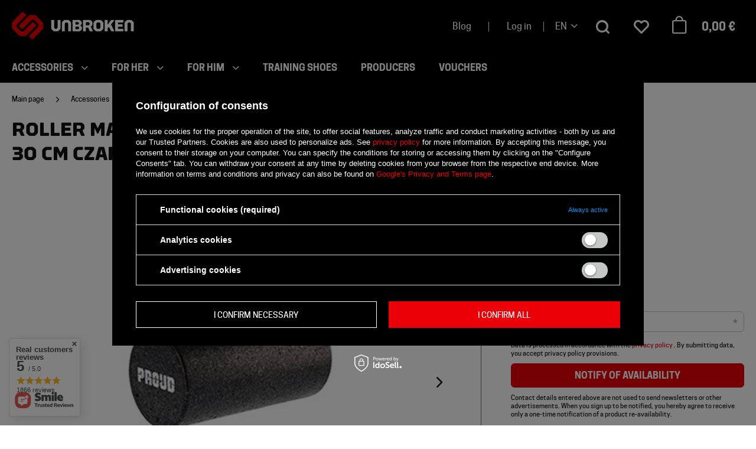

--- FILE ---
content_type: text/html; charset=utf-8
request_url: https://unbrokenstore.com/en/products/accessories/mobility/massage-rollers/roller-masujacy-training-showroom-eva-30-cm-czarny-3117.html
body_size: 34436
content:
<!DOCTYPE html SYSTEM "about:legacy-compat">
    <!--Typ strony (envelope, 107421.1)-->
     
        <html lang="en" class=" "> 
    
        <head>
             
 
 
 

<meta name='viewport' content='user-scalable=no, initial-scale = 1.0, maximum-scale = 1.0, width=device-width'/><link rel="preload" crossorigin="anonymous" as="font" href="/data/designs/smarty/6_17/gfx/eng/fontello.woff?v=2">

 

 

 


<meta http-equiv="Content-Type" content="text/html; charset=utf-8"/>
<meta http-equiv="Content-Language" content="pol"/>
    <meta http-equiv="X-UA-Compatible" content="IE=edge"/>

    <title>Roller masujący Training Showroom Eva 30 cm czarny  | Accessories \ Mobility \ Massage rollers | Unbroken Store, Athletes Shop</title>

    <meta name="keywords" content=""/>

    <meta name="description" content="Roller masujący Training Showroom Eva 30 cm czarny  |  | Accessories \ Mobility \ Massage rollers"/>


        
<link rel="icon" href="/data/designs/smarty/6_17/gfx/eng/favicon.ico" />

    <meta name="theme-color" content="#000000"/>
    <meta name="msapplication-navbutton-color" content="#000000"/>
    <meta name="apple-mobile-web-app-status-bar-style" content="#000000"/>

 
 
    
 
            <link rel="stylesheet" type="text/css" href="/data/designs/smarty/6_17/gfx/eng/projector.css.gzip?r=1734004740245"/>
     
 


     
            

<script>
    var app_shop = {
        urls: {
            prefix: 'data="/gfx/'.replace('data="', '') + 'eng/'
        },
        vars: {
            priceType: 'gross',
            priceTypeVat: 'true',
            geoipCountryCode: 'US',
        },
        txt: { 
            priceTypeText: "  incl. VAT"
        },
        fn: {},
        fnrun: {},
        files: [],
        oscop: true,
    };
</script>

 
 
 

    <meta name="robots" content="index,follow"/>

 
            <meta name="expires" content="never"/>
                <meta name="distribution" content="global"/>
     

    <meta name="rating" content="general"/>

    <meta name="Author" content="Unbroken Store based on IdoSell - the best online selling solutions for your e-store (www.idosell.com/shop)."/>

             
<!-- Begin LoginOptions html -->

<style>
#client_new_social .service_item[data-name="service_Apple"]:before, 
#cookie_login_social_more .service_item[data-name="service_Apple"]:before,
.oscop_contact .oscop_login__service[data-service="Apple"]:before {
    display: block;
    height: 2.6rem;
    content: url('/gfx/standards/apple.svg?r=1743165583');
}
.oscop_contact .oscop_login__service[data-service="Apple"]:before {
    height: auto;
    transform: scale(0.8);
}
#client_new_social .service_item[data-name="service_Apple"]:has(img.service_icon):before,
#cookie_login_social_more .service_item[data-name="service_Apple"]:has(img.service_icon):before,
.oscop_contact .oscop_login__service[data-service="Apple"]:has(img.service_icon):before {
    display: none;
}
</style>

<!-- End LoginOptions html -->

<!-- Open Graph -->
<meta property="og:type" content="website"><meta property="og:url" content="https://unbrokenstore.com/en/products/accessories/mobility/massage-rollers/roller-masujacy-training-showroom-eva-30-cm-czarny-3117.html
"><meta property="og:title" content="Roller masujący Training Showroom Eva 30 cm czarny"><meta property="og:site_name" content="Unbroken Store"><meta property="og:locale" content="en_GB"><meta property="og:locale:alternate" content="pl_PL"><meta property="og:image" content="https://unbrokenstore.com/hpeciai/2c3178104881dd7bf76daf3b2e25191f/eng_pl_Roller-masujacy-Training-Showroom-Eva-30-cm-czarny-3117_1.jpg"><meta property="og:image:width" content="600"><meta property="og:image:height" content="600"><script >
window.dataLayer = window.dataLayer || [];
window.gtag = function gtag() {
dataLayer.push(arguments);
}
gtag('consent', 'default', {
'ad_storage': 'denied',
'analytics_storage': 'denied',
'ad_personalization': 'denied',
'ad_user_data': 'denied',
'wait_for_update': 500
});

gtag('set', 'ads_data_redaction', true);
</script><script id="iaiscript_1" data-requirements="W10=" data-ga4_sel="ga4script">
window.iaiscript_1 = `<${'script'}  class='google_consent_mode_update'>
gtag('consent', 'update', {
'ad_storage': 'denied',
'analytics_storage': 'denied',
'ad_personalization': 'denied',
'ad_user_data': 'denied'
});
</${'script'}>`;
</script>
<!-- End Open Graph -->

<link rel="canonical" href="https://unbrokenstore.com/en/products/accessories/mobility/massage-rollers/roller-masujacy-training-showroom-eva-30-cm-czarny-3117.html" />
<link rel="alternate" hreflang="pl" href="https://unbrokenstore.com/pl/products/akcesoria-treningowe/trening-mobility/rollery-do-masazu/roller-masujacy-proud-epp-30-cm-czarny-3117.html" />
<link rel="alternate" hreflang="en" href="https://unbrokenstore.com/en/products/accessories/mobility/massage-rollers/roller-masujacy-training-showroom-eva-30-cm-czarny-3117.html" />
                <!-- Global site tag (gtag.js) -->
                <script  async src="https://www.googletagmanager.com/gtag/js?id=AW-780851614"></script>
                <script >
                    window.dataLayer = window.dataLayer || [];
                    window.gtag = function gtag(){dataLayer.push(arguments);}
                    gtag('js', new Date());
                    
                    gtag('config', 'AW-780851614', {"allow_enhanced_conversions":true});
gtag('config', 'G-QZK0QGHZBF');

                </script>
                
<!-- Begin additional html or js -->


<!--55|1|1-->
<!-- Google Tag Manager -->
<script>(function(w,d,s,l,i){w[l]=w[l]||[];w[l].push({'gtm.start':
new Date().getTime(),event:'gtm.js'});var f=d.getElementsByTagName(s)[0],
j=d.createElement(s),dl=l!='dataLayer'?'&l='+l:'';j.async=true;j.src=
' https://www.googletagmanager.com/gtm.js?id='+i+dl;f.parentNode.insertBefore(j,f);
})(window,document,'script','dataLayer','GTM-TD7VRJC');</script>
<!-- End Google Tag Manager -->
<!--61|1|16| modified: 2021-03-31 11:00:08-->
<meta name="facebook-domain-verification" content="0o1tbbtl7qy27x0q3r4rlfn7jsg7dh" />
<!--78|1|26| modified: 2025-11-28 14:28:03-->
<style>
.basketedit_page .basketedit_summary_buttons .basketedit_oneclick__item {
  width: 100%;
}
</style>

<!-- End additional html or js -->
                <script>
                if (window.ApplePaySession && window.ApplePaySession.canMakePayments()) {
                    var applePayAvailabilityExpires = new Date();
                    applePayAvailabilityExpires.setTime(applePayAvailabilityExpires.getTime() + 2592000000); //30 days
                    document.cookie = 'applePayAvailability=yes; expires=' + applePayAvailabilityExpires.toUTCString() + '; path=/;secure;'
                    var scriptAppleJs = document.createElement('script');
                    scriptAppleJs.src = "/ajax/js/apple.js?v=3";
                    if (document.readyState === "interactive" || document.readyState === "complete") {
                          document.body.append(scriptAppleJs);
                    } else {
                        document.addEventListener("DOMContentLoaded", () => {
                            document.body.append(scriptAppleJs);
                        });  
                    }
                } else {
                    document.cookie = 'applePayAvailability=no; path=/;secure;'
                }
                </script>
                                <script>
                var listenerFn = function(event) {
                    if (event.origin !== "https://payment.idosell.com")
                        return;
                    
                    var isString = (typeof event.data === 'string' || event.data instanceof String);
                    if (!isString) return;
                    try {
                        var eventData = JSON.parse(event.data);
                    } catch (e) {
                        return;
                    }
                    if (!eventData) { return; }                                            
                    if (eventData.isError) { return; }
                    if (eventData.action != 'isReadyToPay') {return; }
                    
                    if (eventData.result.result && eventData.result.paymentMethodPresent) {
                        var googlePayAvailabilityExpires = new Date();
                        googlePayAvailabilityExpires.setTime(googlePayAvailabilityExpires.getTime() + 2592000000); //30 days
                        document.cookie = 'googlePayAvailability=yes; expires=' + googlePayAvailabilityExpires.toUTCString() + '; path=/;secure;'
                    } else {
                        document.cookie = 'googlePayAvailability=no; path=/;secure;'
                    }                                            
                }     
                if (!window.isAdded)
                {                                        
                    if (window.oldListener != null) {
                         window.removeEventListener('message', window.oldListener);
                    }                        
                    window.addEventListener('message', listenerFn);
                    window.oldListener = listenerFn;                                      
                       
                    const iframe = document.createElement('iframe');
                    iframe.src = "https://payment.idosell.com/assets/html/checkGooglePayAvailability.html?origin=https%3A%2F%2Funbrokenstore.com";
                    iframe.style.display = 'none';                                            

                    if (document.readyState === "interactive" || document.readyState === "complete") {
                          if (!window.isAdded) {
                              window.isAdded = true;
                              document.body.append(iframe);
                          }
                    } else {
                        document.addEventListener("DOMContentLoaded", () => {
                            if (!window.isAdded) {
                              window.isAdded = true;
                              document.body.append(iframe);
                          }
                        });  
                    }  
                }
                </script>
                <script>let paypalDate = new Date();
                    paypalDate.setTime(paypalDate.getTime() + 86400000);
                    document.cookie = 'payPalAvailability_EUR=-1; expires=' + paypalDate.getTime() + '; path=/; secure';
                </script><script src="/data/gzipFile/expressCheckout.js.gz"></script><script src="/inPost/inpostPayNew.js"></script><script type="text/javascript" src="/expressCheckout/smileCheckout.php?v=3"></script><style>express-checkout:not(:defined){-webkit-appearance:none;background:0 0;display:block !important;outline:0;width:100%;min-height:48px;position:relative}</style> 

                            <link rel="preload" as="image" href="/hpeciai/2c3178104881dd7bf76daf3b2e25191f/eng_pm_Roller-masujacy-Training-Showroom-Eva-30-cm-czarny-3117_1.jpg">
            
                            <style>
                                            #photos_slider[data-skeleton] .photos__link:before {padding-top: calc(600/600* 100%);}
                        @media (min-width: 979px) {.photos__slider[data-skeleton] .photos__figure:not(.--nav):first-child .photos__link {max-height: 600px;}} 
                                    </style>
                    </head>
        
         
        <body  > 
         
        
<!-- Begin additional html or js -->


<!--56|1|1-->
<!-- Google Tag Manager (noscript) -->
<noscript><iframe src=" https://www.googletagmanager.com/ns.html?id=GTM-TD7VRJC";
height="0" width="0" style="display:none;visibility:hidden"></iframe></noscript>
<!-- End Google Tag Manager (noscript) -->
<!--71|1|21| modified: 2024-06-25 15:49:03-->
<script id="blogCategoriesConfig" type="application/json">
    {
        "defaultCategoryIcon": "/data/include/cms//unbroken_sygnet.png?v=1715256307063",
        "categoryIcons": [
            {
                "name": "Kategoria",
                "icon": "/data/gfx/pol/navigation/1_5_i_316.png"
            },
            {
                "name": "Kategoria2",
                "icon": "/data/gfx/pol/navigation/1_5_i_141.png"
            }
        ]
    }
</script>
<!--72|1|21| modified: 2024-06-27 16:06:18-->
<script id="rssbBlogConfig" type="application/json">
    {
        "blurTolerance": 500,
        "blogs": [
            {
                "title": "Rękawice treningowe - jakie rękawiczki na siłownię wybrać?",
                "link": "https://dev.iai-shop.com/pl/blog/rekawice-treningowe-jakie-rekawiczki-na-silownie-wybrac-1643810262.html",
                "linkLabel": "CZYTAJ WIĘCEJ",
                "categories": [
                    {
                        "label": "Kategoria",
                        "link": "/pl/blog-categories/kategoria-11.html"
                    }
                ]
            },
            {
                "title": "Najlepsza odżywka białkowa - jak wybrać?",
                "link": "https://dev.iai-shop.com/pl/blog/najlepsza-odzywka-bialkowa-jak-wybrac-1643810676.html",
                "linkLabel": "CZYTAJ WIĘCEJ",
                "categories": [
                    {
                        "label": "Kategoria",
                        "link": "/pl/blog-categories/kategoria-11.html"
                    },
                    {
                        "label": "Kategoria2",
                        "link": "/pl/blog-categories/kategoria-11.html"
                    }
                ]
            },
            {
                "title": "Ćwiczenia na spalanie tłuszczu - poradnik",
                "link": "https://dev.iai-shop.com/pl/blog/cwiczenia-na-spalanie-tluszczu-poradnik-1643810629.html",
                "linkLabel": "CZYTAJ WIĘCEJ",
                "categories": [
                    {
                        "label": "Kategoria",
                        "link": "/pl/blog-categories/kategoria-11.html"
                    },
                    {
                        "label": "Kategoria2",
                        "link": "/pl/blog-categories/kategoria-11.html"
                    },
                    {
                        "label": "Kategoria3",
                        "link": "/pl/blog-categories/kategoria-11.html"
                    }
                ]
            }
        ]
    }
</script>

<!-- End additional html or js -->
 
     

     
     
     
     
     
     
     
     
     

     
            <script>
            var script = document.createElement('script');
            script.src = app_shop.urls.prefix + 'envelope.js';
            document.getElementsByTagName('body')[0].insertBefore(script, document.getElementsByTagName('body')[0].firstChild);
        </script>
    
<!--Układ graficzny (layout, 107419.1)-->

    <div id="container" class="projector_page  container">

            <header class="">
        <!--Javascript (menu_javascript, 116372.1)-->


            
<script class="ajaxLoad">
        
                    
    app_shop.vars.vat_registered = "true";
    app_shop.vars.currency_format = "###,##0.00";
    
            app_shop.vars.currency_before_value = false;
        
            app_shop.vars.currency_space = true;
                    
    app_shop.vars.symbol = "€";
    app_shop.vars.id= "EUR";
    app_shop.vars.baseurl = "http://unbrokenstore.com/";
    app_shop.vars.sslurl= "https://unbrokenstore.com/";
    app_shop.vars.curr_url= "%2Fen%2Fproducts%2Faccessories%2Fmobility%2Fmassage-rollers%2Froller-masujacy-training-showroom-eva-30-cm-czarny-3117.html";
    
                    
    var currency_decimal_separator = ',';
    var currency_grouping_separator = ' ';
                
            app_shop.vars.blacklist_extension = [
             "exe"
             ,"com"
             ,"swf"
             ,"js"
             ,"php"
                    ];
        
            app_shop.vars.blacklist_mime = [
             "application/javascript"
             ,"application/octet-stream"
             ,"message/http"
             ,"text/javascript"
             ,"application/x-deb"
             ,"application/x-javascript"
             ,"application/x-shockwave-flash"
             ,"application/x-msdownload"
                    ];
        
            app_shop.urls.contact = "/en/contact.html";
    </script>

<div id="viewType" style="display:none"></div>
        <!--Sugerowany sklep dla języka (menu_suggested_shop_for_language, 112162.1)-->

 
                <!--Górne menu (menu_top, 106526.1)-->
<div id="logo" class="logo d-flex align-items-center justify-content-start pl-2 pl-md-0"><a class="d-inline-block" href="/" target="_self"><img src="/data/gfx/mask/eng/logo_1_big.png" alt="Unbroken | Crossfit Store. Routine is Your enemy" width="207" height="47"></a></div>          <!--Szybkie wyszukiwanie (menu_search, 120950.1)-->
<form action="/search.php" method="get" id="menu_search" class="menu_search"  action="https://unbrokenstore.com/en/search.html"><a href="#showSearchForm" class="menu_search__toggler"></a><div class="menu_search__block"><div class="menu_search__item --input"><input class="menu_search__input" type="text" name="text" autocomplete="off" placeholder="Enter what you are looking for"><button class="menu_search__submit" type="submit"></button><button class="menu_search__close d-none d-md-block" type="button"><i class="icon-close"></i></button></div><div class="menu_search__item --results search_result"></div></div></form>        <!--Ustawienia języka oraz walut (menu_settings, 109097.1)-->
<div id="menu_settings" class="d-flex align-items-center justify-content-center justify-content-lg-end"><a class="blog_link" href="/blog-list.php">Blog</a><div id="menu_additional" class="d-none d-md-block"><a class="account_link" href="https://unbrokenstore.com/en/login.html" >Log in</a></div><div class="open_trigger"><span class="d-inline-block flag_txt">en</span><i class="icon-arrow-down d-inline-block"></i></div><form action="/settings.php" method="post"  action="https://unbrokenstore.com/en/settings.html" ><ul class="bg_alter"><li><div class="form-group"><label class="menu_settings_lang_label">Language</label><div class="radio"><label><input type="radio" name="lang"  value="pol"></input><span class="flag flag_pol"></span><span>pl</span></label></div><div class="radio"><label><input type="radio" name="lang"  checked="checked" value="eng"></input><span class="flag flag_eng"></span><span>en</span></label></div></div></li><li><div class="form-group"><label for="menu_settings_curr">Prices in:</label><div class="select-after"><select class="form-control" name="curr" id="menu_settings_curr"><option value="PLN" >zł (1 € = 4.2231zł)</option><option value="EUR"  selected="selected">€</option><option value="CZK" >CZK (1 € = 24.2986CZK)</option><option value="HUF" >HUF (1 € = 3.8599HUF)</option></select></div></div><div class="form-group"><label for="menu_settings_country">Country of collecting the order</label><div class="select-after"><select class="form-control" name="country" id="menu_settings_country"><option  value="1143020016">Austria</option><option  value="1143020022">Belgium</option><option  value="1143020033">Bułgaria</option><option  value="1143020038">Croatia</option><option  value="1143020041">Czech Republic</option><option  value="1143020042">Denmark</option><option  value="1143020051">Estonia</option><option  value="1143020056">Finland</option><option  value="1143020057">France</option><option  value="1143020143">Germany</option><option  value="1143020062">Greece</option><option  value="1143020217">Hungary</option><option  value="1143020083">Ireland</option><option  value="1143020220">Italy</option><option  value="1143020118">Latvia</option><option  value="1143020116">Lithuania</option><option  value="1143020076">Netherlands</option><option  selected="selected" value="1143020003">Poland</option><option  value="1143020163">Portugal</option><option  value="1143020169">Romania</option><option  value="1143020182">Slovakia</option><option  value="1143020183">Slovenia</option><option  value="1143020075">Spain</option><option  value="1143020193">Sweden</option></select></div></div></li><li class="buttons"><button class="btn --large --solid --reverse" type="submit">Apply changes</button></li></ul></form></div>
        <div id="headerWishlist" class="headerWishlist d-none d-md-flex align-items-center">
    <a href="/basketedit.php?mode=2" class="headerWishlist__link d-flex align-items-center justify-content-center" title=" ">
        <i class="icon-heart-1"></i>
        <span></span>
    </a>
</div>        <div id="headerBasket" class="headerBasket headerBasket--cached"><a class="headerBasket__link" href="/basketedit.php"><span class="headerBasket__badge"></span><strong class="headerBasket__price">0,00 €</strong></a><script>
                app_shop.vars.cache_html = true;
            </script></div>        <nav id="menu_categories" class="navbar">
    <button type="button" class="d-md-none navbar__toggler"><i class="icon-menu"></i></button>

    <div class="navbar__collapse" id="menu_navbar">
        <ul class="navbar__nav">
                            <li class="navbar__item navbar__item--active">
                                         
                        <a href="/en/menu/accessories-151.html" target="_self" title="Accessories" class="navbar__link navbar__link--active">
                                            Accessories
                     
                        </a>
                                        
                                            <ul class="navbar__subnav ">
                             
                                <li class="navbar__item navbar__item--all d-md-none">
                                    <a href="/en/menu/accessories-151.html" target="_self" title="Accessories" class="navbar__link">
                                        See all
                                    </a>
                                </li>
                                                                                        <li class="navbar__item">
                                    <a 
                                         target="_self"   
                                        class="navbar__link"  
                                        href="/en/menu/accessories/training-825.html"
                                    >
                                        Training 
                                    </a>
                                    
                                                                            <ul class="navbar__subsubnav">
                                             
                                                <li class="navbar__item navbar__item--all d-md-none">
                                                    <a href="/en/menu/accessories/training-825.html" target="_self" title="Training" class="navbar__link">
                                                        See all
                                                    </a>
                                                </li>
                                                                                                                                        <li class="navbar__item">
                                                    <a 
                                                         target="_self"   
                                                        class="navbar__link"  
                                                        href="/en/menu/accessories/training/knee-sleeves-233.html"
                                                    >
                                                                                                                    Knee Sleeves 
                                                                                                            </a>
                                                </li>
                                                                                            <li class="navbar__item">
                                                    <a 
                                                         target="_self"   
                                                        class="navbar__link"  
                                                        href="/en/menu/accessories/training/jump-ropes-231.html"
                                                    >
                                                                                                                    Jump ropes 
                                                                                                            </a>
                                                </li>
                                                                                            <li class="navbar__item">
                                                    <a 
                                                         target="_self"   
                                                        class="navbar__link"  
                                                        href="/en/menu/accessories/training/tapes-237.html"
                                                    >
                                                                                                                    Tapes 
                                                                                                            </a>
                                                </li>
                                                                                            <li class="navbar__item">
                                                    <a 
                                                         target="_self"   
                                                        class="navbar__link"  
                                                        href="/en/menu/accessories/training/calf-shin-sleeve-224.html"
                                                    >
                                                                                                                    Calf &amp; shin sleeve 
                                                                                                            </a>
                                                </li>
                                                                                            <li class="navbar__item">
                                                    <a 
                                                         target="_self"   
                                                        class="navbar__link"  
                                                        href="/en/menu/accessories/training/weightlifting-belts-213.html"
                                                    >
                                                                                                                    Weightlifting Belts 
                                                                                                            </a>
                                                </li>
                                                                                            <li class="navbar__item">
                                                    <a 
                                                         target="_self"   
                                                        class="navbar__link"  
                                                        href="/en/menu/accessories/training/wrist-wraps-221.html"
                                                    >
                                                                                                                    Wrist wraps  
                                                                                                            </a>
                                                </li>
                                                                                            <li class="navbar__item">
                                                    <a 
                                                         target="_self"   
                                                        class="navbar__link"  
                                                        href="/en/menu/accessories/training/gloves-229.html"
                                                    >
                                                                                                                    Gloves 
                                                                                                            </a>
                                                </li>
                                                                                            <li class="navbar__item">
                                                    <a 
                                                         target="_self"   
                                                        class="navbar__link"  
                                                        href="/en/menu/accessories/training/grips-232.html"
                                                    >
                                                                                                                    Grips 
                                                                                                            </a>
                                                </li>
                                                                                            <li class="navbar__item">
                                                    <a 
                                                         target="_self"   
                                                        class="navbar__link"  
                                                        href="/en/menu/accessories/training/elbow-sleeves-234.html"
                                                    >
                                                                                                                    Elbow Sleeves 
                                                                                                            </a>
                                                </li>
                                                                                            <li class="navbar__item">
                                                    <a 
                                                         target="_self"   
                                                        class="navbar__link"  
                                                        href="/en/menu/accessories/training/weightlifting-straps-520.html"
                                                    >
                                                                                                                    Weightlifting straps 
                                                                                                            </a>
                                                </li>
                                                                                            <li class="navbar__item">
                                                    <a 
                                                         target="_self"   
                                                        class="navbar__link"  
                                                        href="/en/menu/accessories/training/wristbands-1605.html"
                                                    >
                                                                                                                    Wristbands 
                                                                                                            </a>
                                                </li>
                                                                                    </ul>
                                                                    </li>
                                                            <li class="navbar__item">
                                    <a 
                                         target="_self"   
                                        class="navbar__link"  
                                        href="/en/menu/accessories/others-836.html"
                                    >
                                        Others 
                                    </a>
                                    
                                                                            <ul class="navbar__subsubnav">
                                             
                                                <li class="navbar__item navbar__item--all d-md-none">
                                                    <a href="/en/menu/accessories/others-836.html" target="_self" title="Others" class="navbar__link">
                                                        See all
                                                    </a>
                                                </li>
                                                                                                                                        <li class="navbar__item">
                                                    <a 
                                                         target="_self"   
                                                        class="navbar__link"  
                                                        href="/en/menu/accessories/others/magnesia-217.html"
                                                    >
                                                                                                                    Magnesia 
                                                                                                            </a>
                                                </li>
                                                                                            <li class="navbar__item">
                                                    <a 
                                                         target="_self"   
                                                        class="navbar__link"  
                                                        href="/en/menu/accessories/others/tactical-backpacks-227.html"
                                                    >
                                                                                                                    Tactical backpacks 
                                                                                                            </a>
                                                </li>
                                                                                            <li class="navbar__item">
                                                    <a 
                                                         target="_self"   
                                                        class="navbar__link"  
                                                        href="/en/menu/accessories/others/tactical-vests-1188.html"
                                                    >
                                                                                                                    Tactical vests 
                                                                                                            </a>
                                                </li>
                                                                                            <li class="navbar__item">
                                                    <a 
                                                         target="_self"   
                                                        class="navbar__link"  
                                                        href="/en/menu/accessories/others/sport-bags-238.html"
                                                    >
                                                                                                                    Sport bags 
                                                                                                            </a>
                                                </li>
                                                                                            <li class="navbar__item">
                                                    <a 
                                                         target="_self"   
                                                        class="navbar__link"  
                                                        href="/en/menu/accessories/others/bags-239.html"
                                                    >
                                                                                                                    Bags 
                                                                                                            </a>
                                                </li>
                                                                                            <li class="navbar__item">
                                                    <a 
                                                         target="_self"   
                                                        class="navbar__link"  
                                                        href="/en/menu/accessories/others/training-sets-458.html"
                                                    >
                                                                                                                    Training sets 
                                                                                                            </a>
                                                </li>
                                                                                            <li class="navbar__item">
                                                    <a 
                                                         target="_self"   
                                                        class="navbar__link"  
                                                        href="/en/menu/accessories/others/sachets-495.html"
                                                    >
                                                                                                                    Sachets 
                                                                                                            </a>
                                                </li>
                                                                                            <li class="navbar__item">
                                                    <a 
                                                         target="_self"   
                                                        class="navbar__link"  
                                                        href="/en/menu/accessories/others/cables-for-jump-ropes-1507.html"
                                                    >
                                                                                                                    Cables for jump ropes 
                                                                                                            </a>
                                                </li>
                                                                                            <li class="navbar__item">
                                                    <a 
                                                         target="_self"   
                                                        class="navbar__link"  
                                                        href="/en/menu/accessories/others/patches-1510.html"
                                                    >
                                                                                                                    Patches 
                                                                                                            </a>
                                                </li>
                                                                                            <li class="navbar__item">
                                                    <a 
                                                         target="_self"   
                                                        class="navbar__link"  
                                                        href="/en/menu/accessories/others/various-240.html"
                                                    >
                                                                                                                    Various 
                                                                                                            </a>
                                                </li>
                                                                                            <li class="navbar__item">
                                                    <a 
                                                         target="_self"   
                                                        class="navbar__link"  
                                                        href="/en/menu/accessories/others/okulary-przeciwsloneczne-1619.html"
                                                    >
                                                                                                                    Okulary Przeciwsłoneczne 
                                                                                                            </a>
                                                </li>
                                                                                    </ul>
                                                                    </li>
                                                            <li class="navbar__item navbar__item--active">
                                    <a 
                                         target="_self"   
                                        class="navbar__link navbar__link--active"  
                                        href="/en/menu/accessories/mobility-820.html"
                                    >
                                        Mobility 
                                    </a>
                                    
                                                                            <ul class="navbar__subsubnav">
                                             
                                                <li class="navbar__item navbar__item--all d-md-none">
                                                    <a href="/en/menu/accessories/mobility-820.html" target="_self" title="Mobility" class="navbar__link">
                                                        See all
                                                    </a>
                                                </li>
                                                                                                                                        <li class="navbar__item">
                                                    <a 
                                                         target="_self"   
                                                        class="navbar__link"  
                                                        href="/en/menu/accessories/mobility/massage-equipment-1543.html"
                                                    >
                                                                                                                    Massage equipment 
                                                                                                            </a>
                                                </li>
                                                                                            <li class="navbar__item">
                                                    <a 
                                                         target="_self"   
                                                        class="navbar__link"  
                                                        href="/en/menu/accessories/mobility/lacrosse-massage-balls-226.html"
                                                    >
                                                                                                                    Lacrosse &amp; massage balls 
                                                                                                            </a>
                                                </li>
                                                                                            <li class="navbar__item navbar__item--active">
                                                    <a 
                                                         target="_self"   
                                                        class="navbar__link navbar__link--active"  
                                                        href="/en/menu/accessories/mobility/massage-rollers-228.html"
                                                    >
                                                                                                                    Massage rollers 
                                                                                                            </a>
                                                </li>
                                                                                            <li class="navbar__item">
                                                    <a 
                                                         target="_self"   
                                                        class="navbar__link"  
                                                        href="/en/menu/accessories/mobility/resistance-bands-214.html"
                                                    >
                                                                                                                    Resistance bands 
                                                                                                            </a>
                                                </li>
                                                                                            <li class="navbar__item">
                                                    <a 
                                                         target="_self"   
                                                        class="navbar__link"  
                                                        href="/en/menu/accessories/mobility/training-mats-1568.html"
                                                    >
                                                                                                                    Training mats 
                                                                                                            </a>
                                                </li>
                                                                                    </ul>
                                                                    </li>
                                                            <li class="navbar__item">
                                    <a 
                                         target="_self"   
                                        class="navbar__link"  
                                        href="/en/menu/accessories/supplements-for-athletes-235.html"
                                    >
                                        Supplements for athletes 
                                    </a>
                                    
                                                                            <ul class="navbar__subsubnav">
                                             
                                                <li class="navbar__item navbar__item--all d-md-none">
                                                    <a href="/en/menu/accessories/supplements-for-athletes-235.html" target="_self" title="Supplements for athletes" class="navbar__link">
                                                        See all
                                                    </a>
                                                </li>
                                                                                                                                        <li class="navbar__item">
                                                    <a 
                                                         target="_self"   
                                                        class="navbar__link"  
                                                        href="/en/menu/accessories/supplements-for-athletes/creatine-793.html"
                                                    >
                                                                                                                    Creatine 
                                                                                                            </a>
                                                </li>
                                                                                            <li class="navbar__item">
                                                    <a 
                                                         target="_self"   
                                                        class="navbar__link"  
                                                        href="/en/menu/accessories/supplements-for-athletes/isotonic-drinks-794.html"
                                                    >
                                                                                                                    Isotonic drinks 
                                                                                                            </a>
                                                </li>
                                                                                            <li class="navbar__item">
                                                    <a 
                                                         target="_self"   
                                                        class="navbar__link"  
                                                        href="/en/menu/supplements-for-athletes/shakers-230.html"
                                                    >
                                                                                                                    Shakers 
                                                                                                            </a>
                                                </li>
                                                                                            <li class="navbar__item">
                                                    <a 
                                                         target="_self"   
                                                        class="navbar__link"  
                                                        href="/en/menu/accessories/supplements-for-athletes/whey-protein-795.html"
                                                    >
                                                                                                                    Whey Protein 
                                                                                                            </a>
                                                </li>
                                                                                            <li class="navbar__item">
                                                    <a 
                                                         target="_self"   
                                                        class="navbar__link"  
                                                        href="/en/menu/accessories/supplements-for-athletes/supplements-for-regeneration-799.html"
                                                    >
                                                                                                                    Supplements for regeneration 
                                                                                                            </a>
                                                </li>
                                                                                            <li class="navbar__item">
                                                    <a 
                                                         target="_self"   
                                                        class="navbar__link"  
                                                        href="/en/menu/accessories/supplements-for-athletes/carbohydrates-800.html"
                                                    >
                                                                                                                    Carbohydrates 
                                                                                                            </a>
                                                </li>
                                                                                            <li class="navbar__item">
                                                    <a 
                                                         target="_self"   
                                                        class="navbar__link"  
                                                        href="/en/menu/accessories/supplements-for-athletes/vitamins-801.html"
                                                    >
                                                                                                                    Vitamins 
                                                                                                            </a>
                                                </li>
                                                                                    </ul>
                                                                    </li>
                                                    </ul>
                                    </li>
                            <li class="navbar__item">
                                         
                        <a href="/en/menu/for-her-1611.html" target="_self" title="for her" class="navbar__link">
                                            for her
                     
                        </a>
                                        
                                            <ul class="navbar__subnav --one-depth">
                             
                                <li class="navbar__item navbar__item--all d-md-none">
                                    <a href="/en/menu/for-her-1611.html" target="_self" title="for her" class="navbar__link">
                                        See all
                                    </a>
                                </li>
                                                                                        <li class="navbar__item">
                                    <a 
                                         target="_self"   
                                        class="navbar__link"  
                                        href="/en/menu/for-her/training-shoes-for-her-1612.html"
                                    >
                                        training shoes for her 
                                    </a>
                                    
                                                                    </li>
                                                            <li class="navbar__item">
                                    <a 
                                         target="_self"   
                                        class="navbar__link"  
                                        href="/en/menu/for-her/shirts-1616.html"
                                    >
                                        Shirts 
                                    </a>
                                    
                                                                    </li>
                                                            <li class="navbar__item">
                                    <a 
                                         target="_self"   
                                        class="navbar__link"  
                                        href="/en/menu/for-her/headbands-1617.html"
                                    >
                                        Headbands 
                                    </a>
                                    
                                                                    </li>
                                                            <li class="navbar__item">
                                    <a 
                                         target="_self"   
                                        class="navbar__link"  
                                        href="/en/menu/for-her/socks-1614.html"
                                    >
                                        Socks 
                                    </a>
                                    
                                                                    </li>
                                                            <li class="navbar__item">
                                    <a 
                                         target="_self"   
                                        class="navbar__link"  
                                        href="/en/menu/for-her/shorts-1613.html"
                                    >
                                        Shorts 
                                    </a>
                                    
                                                                    </li>
                                                            <li class="navbar__item">
                                    <a 
                                         target="_self"   
                                        class="navbar__link"  
                                        href="/en/menu/for-her/tank-tops-1618.html"
                                    >
                                        Tank tops 
                                    </a>
                                    
                                                                    </li>
                                                    </ul>
                                    </li>
                            <li class="navbar__item">
                                         
                        <a href="/en/menu/for-him-1569.html" target="_self" title="for him" class="navbar__link">
                                            for him
                     
                        </a>
                                        
                                            <ul class="navbar__subnav --one-depth">
                             
                                <li class="navbar__item navbar__item--all d-md-none">
                                    <a href="/en/menu/for-him-1569.html" target="_self" title="for him" class="navbar__link">
                                        See all
                                    </a>
                                </li>
                                                                                        <li class="navbar__item">
                                    <a 
                                         target="_self"   
                                        class="navbar__link"  
                                        href="/en/menu/for-him/sweatshirts-159.html"
                                    >
                                        Sweatshirts 
                                    </a>
                                    
                                                                    </li>
                                                            <li class="navbar__item">
                                    <a 
                                         target="_self"   
                                        class="navbar__link"  
                                        href="/en/menu/for-him/underwear-174.html"
                                    >
                                        Underwear 
                                    </a>
                                    
                                                                    </li>
                                                            <li class="navbar__item">
                                    <a 
                                         target="_self"   
                                        class="navbar__link"  
                                        href="/en/menu/for-him/t-shirts-160.html"
                                    >
                                        T-shirts 
                                    </a>
                                    
                                                                    </li>
                                                            <li class="navbar__item">
                                    <a 
                                         target="_self"   
                                        class="navbar__link"  
                                        href="/en/menu/for-him/headbands-1606.html"
                                    >
                                        Headbands 
                                    </a>
                                    
                                                                    </li>
                                                            <li class="navbar__item">
                                    <a 
                                         target="_self"   
                                        class="navbar__link"  
                                        href="/en/menu/for-him/leggins-162.html"
                                    >
                                        Leggins 
                                    </a>
                                    
                                                                    </li>
                                                            <li class="navbar__item">
                                    <a 
                                         target="_self"   
                                        class="navbar__link"  
                                        href="/en/menu/for-him/socks-196.html"
                                    >
                                        Socks 
                                    </a>
                                    
                                                                    </li>
                                                            <li class="navbar__item">
                                    <a 
                                         target="_self"   
                                        class="navbar__link"  
                                        href="/en/menu/for-him/shorts-177.html"
                                    >
                                        Shorts 
                                    </a>
                                    
                                                                    </li>
                                                            <li class="navbar__item">
                                    <a 
                                         target="_self"   
                                        class="navbar__link"  
                                        href="/en/menu/for-him/pants-178.html"
                                    >
                                        Pants 
                                    </a>
                                    
                                                                    </li>
                                                            <li class="navbar__item">
                                    <a 
                                         target="_self"   
                                        class="navbar__link"  
                                        href="/en/menu/for-him/tank-tops-179.html"
                                    >
                                        Tank tops 
                                    </a>
                                    
                                                                    </li>
                                                    </ul>
                                    </li>
                            <li class="navbar__item">
                                         
                        <a href="/en/menu/training-shoes-1185.html" target="_self" title="Training shoes" class="navbar__link">
                                            Training shoes
                     
                        </a>
                                        
                                    </li>
                            <li class="navbar__item">
                                         
                        <a href="/producers.php" target="_self" title="Producers " class="navbar__link">
                                            Producers 
                     
                        </a>
                                        
                                    </li>
                            <li class="navbar__item">
                                         
                        <a href="/en/menu/vouchers-1222.html" target="_self" title="Vouchers" class="navbar__link">
                                            Vouchers
                     
                        </a>
                                        
                                    </li>
                    </ul>
    </div>
</nav>
         
            <!--Lokalizator (projector_stepper, 121258.1)-->
<div id="breadcrumbs" class="breadcrumbs"><div class="back_button"><button id="back_button"><i class="icon-angle-left"></i> Back</button></div><!----><div class="list_wrapper"><ol><li class="bc-main"><span><a href="/">Main page</a></span></li><li class="bc-item-1   --more"><a href="/en/menu/accessories-151.html">Accessories</a><ul class="breadcrumbs__sub"><li class="breadcrumbs__item"><a class="breadcrumbs__link --link" href="/en/menu/accessories/training-825.html">Training</a></li><li class="breadcrumbs__item"><a class="breadcrumbs__link --link" href="/en/menu/accessories/others-836.html">Others</a></li><li class="breadcrumbs__item"><a class="breadcrumbs__link --link" href="/en/menu/accessories/mobility-820.html">Mobility</a></li><li class="breadcrumbs__item"><a class="breadcrumbs__link --link" href="/en/menu/accessories/supplements-for-athletes-235.html">Supplements for athletes</a></li></ul></li><li class="bc-item-2   --more"><a href="/en/menu/accessories/mobility-820.html">Mobility</a><ul class="breadcrumbs__sub"><li class="breadcrumbs__item"><a class="breadcrumbs__link --link" href="/en/menu/accessories/mobility/massage-equipment-1543.html">Massage equipment</a></li><li class="breadcrumbs__item"><a class="breadcrumbs__link --link" href="/en/menu/accessories/mobility/lacrosse-massage-balls-226.html">Lacrosse &amp; massage balls</a></li><li class="breadcrumbs__item"><a class="breadcrumbs__link --link" href="/en/menu/accessories/mobility/massage-rollers-228.html">Massage rollers</a></li><li class="breadcrumbs__item"><a class="breadcrumbs__link --link" href="/en/menu/accessories/mobility/resistance-bands-214.html">Resistance bands</a></li><li class="breadcrumbs__item"><a class="breadcrumbs__link --link" href="/en/menu/accessories/mobility/training-mats-1568.html">Training mats</a></li></ul></li><li class="bc-item-3  bc-active "><a href="/en/menu/accessories/mobility/massage-rollers-228.html">Massage rollers</a></li><li class="bc-active bc-product-name"><span>Roller masujący Training Showroom Eva 30 cm czarny</span></li></ol></div></div>            </header>
                                                                                              
        <div id="layout" class="row clearfix ">
            <div class="breadcrumbsWrapper d-md-none"></div><aside class="col-3"><button id="aside-toggler" class="btn d-md-none aside-toggler" type="button"><i class="icon-arrow-round-forward"></i><span class="aside__header aside__header--menu">Menu</span><span class="aside__header aside__header--filters">Filtry</span></button><!--Dodatkowe linki (strefa 1) (menu_additional1, 106528.1)-->
<div class="setMobileGrid" data-item="#menu_navbar"></div><div class="setMobileGrid d-md-none" data-item="#menu_blog"></div><div class="d-flex align-items-start justify-content-between"><div class="login_menu_block d-md-none" id="login_menu_block"><a class="blog_link" href="/blog-list.php">Blog</a><a class="sign_in_link" href="/login.php" title=" ">Log in</a><a class="registration_link" href="/client-new.php?register" title="  ">Register</a></div><div class="setMobileGrid" data-item="#menu_settings"></div></div></aside>    
                            <div id="content" class="col-12">
    
                    <!--Błędy i informacje w projektorze (menu_messages, 106608.1)-->

 
 
 





                    <!--Warianty produktu (component_projector_menu_compare_110590, 110590.1)-->

<div id="menu_compare_product" class="compare mb-2 pt-sm-3 pb-sm-3 mb-sm-3"  style="display: none;" ><div class="compare__label d-none d-sm-block">Add to compare</div><div class="compare__sub"></div><div    class="compare__buttons"><a   class="compare__button btn --solid --secondary"   title="Compare all products" target="_blank"  href="https://unbrokenstore.com/en/product-compare.html"><span>Compare products </span><span class="d-sm-none">(0)</span></a><a class="compare__button --remove btn d-none d-sm-block" href="https://unbrokenstore.com/en/settings.html?comparers=remove&amp;product=###" title="Delete all products">Remove products</a></div><script>
                    var cache_html = true;
                </script></div>                    
                    <!--Nazwa produktu na karcie (projector_productname, 121950.1)-->

<section id="projector_productname" class="product_name mt-3 mt-sm-0 mb-5">
    <div class="product_name__block --name mb-2 d-sm-flex justify-content-sm-between mb-sm-3">
        <h1 class="product_name__name m-0">Roller masujący Training Showroom Eva 30 cm czarny</h1>
    </div>
                </section>
                    
<div class="projector_labels d-flex justify-content-between pb-2 ">
    
            <div class="projector_labels__firm_logo d-flex justify-content-end ml-sm-2">
            <a class="firm_logo" href="/en/producers/proud-1476819488.html">
                <img src="/data/lang/eng/producers/gfx/projector/1476819488_1.png" title="Proud" alt="Proud">
            </a>
        </div>
    </div>
                    <!--Zdjęcia produktu (projector_photos, 121957.1)-->

<section id="projector_photos" class="photos d-flex flex-column align-items-center mb-5">
                                                        
        <div id="photos_slider" class="photos__slider" data-skeleton="true"  data-nav="true" >
            <div class="photos___slider_wrapper">
                                    <figure class="photos__figure">
                        <a class="photos__link" href="/hpeciai/2c3178104881dd7bf76daf3b2e25191f/eng_pl_Roller-masujacy-Training-Showroom-Eva-30-cm-czarny-3117_1.jpg" data-width="600" data-height="600">
                            <img class="photos__photo " alt="Roller masujący Training Showroom Eva 30 cm czarny"  src="/hpeciai/2c3178104881dd7bf76daf3b2e25191f/eng_pm_Roller-masujacy-Training-Showroom-Eva-30-cm-czarny-3117_1.jpg"  >
                        </a>
                    </figure>
                                    <figure class="photos__figure">
                        <a class="photos__link" href="/hpeciai/fe65be8bbda177a0368bd699cf647d41/eng_pl_Roller-masujacy-Training-Showroom-Eva-30-cm-czarny-3117_3.jpg" data-width="500" data-height="500">
                            <img class="photos__photo slick-loading" alt="Roller masujący Training Showroom Eva 30 cm czarny"  data-lazy="/hpeciai/fe65be8bbda177a0368bd699cf647d41/eng_pm_Roller-masujacy-Training-Showroom-Eva-30-cm-czarny-3117_3.jpg"  >
                        </a>
                    </figure>
                                    <figure class="photos__figure">
                        <a class="photos__link" href="/hpeciai/a381d3de59f8d89d127eda02582e3506/eng_pl_Roller-masujacy-Training-Showroom-Eva-30-cm-czarny-3117_2.jpg" data-width="500" data-height="500">
                            <img class="photos__photo slick-loading" alt="Roller masujący Training Showroom Eva 30 cm czarny"  data-lazy="/hpeciai/a381d3de59f8d89d127eda02582e3506/eng_pm_Roller-masujacy-Training-Showroom-Eva-30-cm-czarny-3117_2.jpg"  >
                        </a>
                    </figure>
                                    <figure class="photos__figure">
                        <a class="photos__link" href="/hpeciai/771e683fd62944d9f144b436dbfb9cd1/eng_pl_Roller-masujacy-Training-Showroom-Eva-30-cm-czarny-3117_4.jpg" data-width="500" data-height="500">
                            <img class="photos__photo slick-loading" alt="Roller masujący Training Showroom Eva 30 cm czarny"  data-lazy="/hpeciai/771e683fd62944d9f144b436dbfb9cd1/eng_pm_Roller-masujacy-Training-Showroom-Eva-30-cm-czarny-3117_4.jpg"  >
                        </a>
                    </figure>
                                                            </div>
                    </div>

                    <div id="photos_nav" data-skeleton="true" class="photos__nav d-none d-md-flex" >
                                                            <figure class="photos__figure --nav ">
                                                            <a class="photos__link --nav" href="/hpeciai/2c3178104881dd7bf76daf3b2e25191f/eng_pl_Roller-masujacy-Training-Showroom-Eva-30-cm-czarny-3117_1.jpg" data-slick-index="0" data-width="270" data-height="270">
                                    <img src="/gfx/pol/loader.gif?r=1734004740245" class="photos__photo b-lazy --nav" alt="Roller masujący Training Showroom Eva 30 cm czarny" data-src="/hpeciai/334aa69fcb1d97dd07f3f15e58697303/eng_ps_Roller-masujacy-Training-Showroom-Eva-30-cm-czarny-3117_1.jpg">
                                </a>
                                                    </figure>
                                                                                <figure class="photos__figure --nav ">
                                                            <a class="photos__link --nav" href="/hpeciai/fe65be8bbda177a0368bd699cf647d41/eng_pl_Roller-masujacy-Training-Showroom-Eva-30-cm-czarny-3117_3.jpg" data-slick-index="1" data-width="270" data-height="270">
                                    <img src="/gfx/pol/loader.gif?r=1734004740245" class="photos__photo b-lazy --nav" alt="Roller masujący Training Showroom Eva 30 cm czarny" data-src="/hpeciai/e30d873425b477ddfd6d4a04ec4dc178/eng_ps_Roller-masujacy-Training-Showroom-Eva-30-cm-czarny-3117_3.jpg">
                                </a>
                                                    </figure>
                                                                                <figure class="photos__figure --nav ">
                                                            <a class="photos__link --nav" href="/hpeciai/a381d3de59f8d89d127eda02582e3506/eng_pl_Roller-masujacy-Training-Showroom-Eva-30-cm-czarny-3117_2.jpg" data-slick-index="2" data-width="270" data-height="270">
                                    <img src="/gfx/pol/loader.gif?r=1734004740245" class="photos__photo b-lazy --nav" alt="Roller masujący Training Showroom Eva 30 cm czarny" data-src="/hpeciai/5488327a0a2fb97b97cb951c930ceda1/eng_ps_Roller-masujacy-Training-Showroom-Eva-30-cm-czarny-3117_2.jpg">
                                </a>
                                                    </figure>
                                                                                <figure class="photos__figure --nav ">
                                                            <a class="photos__link --nav" href="/hpeciai/771e683fd62944d9f144b436dbfb9cd1/eng_pl_Roller-masujacy-Training-Showroom-Eva-30-cm-czarny-3117_4.jpg" data-slick-index="3" data-width="270" data-height="270">
                                    <img src="/gfx/pol/loader.gif?r=1734004740245" class="photos__photo b-lazy --nav" alt="Roller masujący Training Showroom Eva 30 cm czarny" data-src="/hpeciai/8d79daf1502a207255d0f7ba70175aef/eng_ps_Roller-masujacy-Training-Showroom-Eva-30-cm-czarny-3117_4.jpg">
                                </a>
                                                    </figure>
                                                                                </div>
        
        <div id="photos_counter" class="photos_counter py-3 d-md-none">
            <span class="photos_counter__current">1</span>
            <span class="photos_counter__separator">/</span>
            <span class="photos_counter__total">4</span>
        </div>
    </section>

<div class="pswp" tabindex="-1" role="dialog" aria-hidden="true">
    <div class="pswp__bg"></div>
    <div class="pswp__scroll-wrap">
        <div class="pswp__container">
            <div class="pswp__item"></div>
            <div class="pswp__item"></div>
            <div class="pswp__item"></div>
        </div>
        <div class="pswp__ui pswp__ui--hidden">
            <div class="pswp__top-bar">
                <div class="pswp__counter"></div>
                <button class="pswp__button pswp__button--close" title="Close"></button>
                <button class="pswp__button pswp__button--share" title="Share"></button>
                <button class="pswp__button pswp__button--fs" title="Fullscreen"></button>
                <button class="pswp__button pswp__button--zoom" title="Zoom in/out"></button>
                <div class="pswp__preloader">
                    <div class="pswp__preloader__icn">
                        <div class="pswp__preloader__cut">
                            <div class="pswp__preloader__donut"></div>
                        </div>
                    </div>
                </div>
            </div>
            <div class="pswp__share-modal pswp__share-modal--hidden pswp__single-tap">
                <div class="pswp__share-tooltip"></div>
            </div>
            <button class="pswp__button pswp__button--arrow--left" title="Previous"></button>
            <button class="pswp__button pswp__button--arrow--right" title="Next"></button>
            <div class="pswp__caption">
                <div class="pswp__caption__center"></div>
            </div>
        </div>
    </div>
</div>

                    <!--Karta produktu - cechy (projector_producttraits, 121962.2)-->
 

                    <!--Dokładne dane o produkcie (projector_details, 127864.1)-->
 
 
<script class="ajaxLoad">
    cena_raty = 13.97;
    var client_login = 'false';    var client_points = '';
    var points_used = '';
    var shop_currency = '€';
    var product_data = {
        "product_id": '3117',
                "currency":"€",
        "product_type":"product_item",
        "unit":"pcs",
        "unit_plural":"pcs",
        "unit_sellby":"1",
        "unit_precision":"0",
        "base_price":{
                            "maxprice":"13.97",
                            "maxprice_formatted":"13,97 €",
                            "maxprice_net":"11.36",
                            "maxprice_net_formatted":"11,36 €",
                            "minprice":"13.97",
                            "minprice_formatted":"13,97 €",
                            "minprice_net":"11.36",
                            "minprice_net_formatted":"11,36 €",
                            "size_max_maxprice_net":"0.00",
                            "size_min_maxprice_net":"0.00",
                            "size_max_maxprice_net_formatted":"0,00 €",
                            "size_min_maxprice_net_formatted":"0,00 €",
                            "size_max_maxprice":"0.00",
                            "size_min_maxprice":"0.00",
                            "size_max_maxprice_formatted":"0,00 €",
                            "size_min_maxprice_formatted":"0,00 €",
                            "price_unit_sellby":"13.97",
                                        "value":"13.97",                "price_formatted":"13,97 €",                "price_net":"11.36",                "price_net_formatted":"11,36 €",                "vat":"23",                "worth":"13.97",                "worth_net":"11.36",                "worth_formatted":"13,97 €",                "worth_net_formatted":"11,36 €",                "basket_enable":"y",                "special_offer":"false",                "rebate_code_active":"n",                "priceformula_error":"false"        },
        "order_quantity_range":{
                                },
                        "sizes":{
                                "155":
                        {
                                    "type":"155",                             "priority":"0",                             "description":"30 cm",                             "name":"30 cm",                             "amount":"0",                             "amount_mo":"0",                             "amount_mw":"0",                             "amount_mp":"0",                             "code_extern":"wf-3655",                              "delay_time":{
                                         "unknown_delivery_time":"true"                              },
                                                     "delivery":{
                                    "undefined":"false",                             "shipping":"4.00",                             "shipping_formatted":"4,00 €",                             "limitfree":"70.80",                             "limitfree_formatted":"70,80 €",                             "shipping_change":"4.00",                             "shipping_change_formatted":"4,00 €",                             "change_type":"up"                             },                             "price":{
                                    "value":"13.97",                             "price_formatted":"13,97 €",                             "price_net":"11.36",                             "price_net_formatted":"11,36 €",                             "vat":"23",                             "worth":"13.97",                             "worth_net":"11.36",                             "worth_formatted":"13,97 €",                             "worth_net_formatted":"11,36 €",                             "basket_enable":"y",                             "special_offer":"false",                             "rebate_code_active":"n",                             "priceformula_error":"false"                             },                             "weight":{
                                    "g":"200",                             "kg":"0.2"                             }                         }                         }
                        }
                        var  trust_level = '1';
</script>

<form id="projector_form" class="projector_details" action="/basketchange.php" method="post"  data-sizes_disable="true"  action="https://unbrokenstore.com/en/basketchange.html"  data-product_id="3117"  data-type="product_item" >
        <button style="display:none;" type="submit"></button>
    <input id="projector_product_hidden" type="hidden" name="product" value="3117">
    <input id="projector_size_hidden" type="hidden" name="size" autocomplete="off" >
    <input id="projector_mode_hidden" type="hidden" name="mode" value="1">
    
    <div class="projector_details__wrapper ">

        

        <div id="projector_prices_wrapper" class="projector_details__prices projector_prices">
            <div class="projector_prices__srp_wrapper" id="projector_price_srp_wrapper"  style="display:none;">
                <span class="projector_prices__srp_label">List price</span>
                <strong class="projector_prices__srp" id="projector_price_srp"></strong>
            </div>
            <div class="projector_prices__price_wrapper">
                                    <strong class="projector_prices__price" id="projector_price_value">
                                                    <span>13,97 €</span>
                                            </strong>
                                        <div class="projector_prices__info">
                        <span class="projector_prices__unit_sep"> / </span>
                        <span class="projector_prices__unit_sellby" id="projector_price_unit_sellby" style="display:none">1</span>
                        <span class="projector_prices__unit" id="projector_price_unit">pcs</span>
                        <span class="projector_prices__vat">
                                                            <span class="price_vat"></span>
                                                    </span>
                    </div>
                            </div>
            <div class="projector_prices__maxprice_wrapper" id="projector_price_maxprice_wrapper"  style="display:none;">
                <del class="projector_prices__maxprice" id="projector_price_maxprice">
                                    </del>
                <span class="projector_prices__percent" id="projector_price_yousave"  style="display:none;">
                    <span class="projector_prices__percent_before">(Discount </span> 
                    <span class="projector_prices__percent_value"></span>
                                            <span class="projector_prices__percent_after">%)</span>
                                    </span>
            </div>
                                    <div class="projector_prices__points" id="projector_points_wrapper"  style="display:none;">
                <div class="projector_prices__points_wrapper" id="projector_price_points_wrapper">
                                            <span id="projector_button_points_basket" class="projector_prices__points_buy --span" title="Sign in to buy this product with points">
                            <span class="projector_prices__points_price_text">Buy for </span>
                            <span class="projector_prices__points_price" id="projector_price_points">
                                
                                <span class="projector_currency"> pts</span>
                            </span>
                        </span>
                                    </div>
                <div class="projector_prices__points_recive_wrapper" id="projector_price_points_recive_wrapper"  style="display:none;">
                    <span class="projector_prices__points_recive_text">After purchase you will receive </span>
                    <span class="projector_prices__points_recive" id="projector_points_recive_points">
                        
                        <span class="projector_currency"> pts</span>
                    </span>
                </div>
            </div>
        </div>
        
                
        
                
        
        <!-- TODO -->
        
        <div id="projector_sizes_cont" class="projector_details__sizes projector_sizes" >
            
            <div class="projector_sizes__labelWrapper d-flex justify-content-between">
                <span class="projector_sizes__label">Size</span>
                            </div>
            <div class="projector_sizes__sub">
                                                            <a href="/en/products/accessories/mobility/massage-rollers/roller-masujacy-training-showroom-eva-30-cm-czarny-3117.html?selected_size=155" data-type="155"  class="projector_sizes__item --disabled">
                            <span class="projector_sizes__name">30 cm</span>
                        </a>
                                                </div>
        </div>

        <div class="projector_details__tell_availability projector_tell_availability" id="projector_tell_availability" style="display:none">
            <div class="projector_tell_availability__email f-group --small">
                <div class="f-feedback --required">
                    <input type="text" class="f-control validate" name="email" data-validation-url="/ajax/client-new.php?validAjax=true" data-validation="client_email" required="required" disabled="disabled" id="tellAvailabilityEmail">
                    <label class="f-label" for="tellAvailabilityEmail">Your e-mail address</label>
                    <span class="f-control-feedback"></span>
                </div>
            </div>
            <div class="projector_tell_availability__info1">
                <span>Data is processed in accordance with the </span>
                <a href="/en/privacy-and-cookie-notice.html">privacy policy</a>
                <span>. By submitting data, you accept privacy policy provisions.</span>
            </div>
            <div class="projector_tell_availability__button_wrapper">
                <button type="submit" class="projector_tell_availability__button btn --solid --large">Notify of availability</button>
            </div>
            <div class="projector_tell_availability__info2">
                <span>Contact details entered above are not used to send newsletters or other advertisements. When you sign up to be notified, you hereby agree to receive only a one-time notification of a product re-availability.</span>
            </div>
        </div>

        
        <div class="projector_details__buy projector_buy" id="projector_buy_section">
                            <div class="projector_buy__number_wrapper">
                    <select class="projector_buy__number f-select" >
                        <option selected="selected" value="1">1</option>
                        <option value="2">2</option>
                        <option value="3">3</option>
                        <option value="4">4</option>
                        <option value="5">5</option>
                        <option data-more="true">more</option>
                    </select>
                    <div class="projector_buy__more">
                        <input class="projector_buy__more_input" type="number" name="number" id="projector_number" value="1" step="1">
                    </div>
                </div>
                         <button class="projector_buy__button btn --solid --large --secondary" id="projector_button_basket" type="submit">
                                    Add to basket
                            </button>

                        <div class="product_name__wishlist wishlist">
                <a 
                    class="wishlist__link " 
                    href="/basketchange.php?mode=2&amp;product=3117&amp;number=1&amp;size=onesize" 
                    rel="nofollow"
                    title="Click to add a product to your favorites list"
                    data-id="3117"
                    data-type="onesize"
                >
                    <i class="icon-heart-outline"></i>
                </a>
                                    <div class="wishlist__sizes-wrapper">
                        <label class="wishlist__label">Wybierz rozmiar:</label>
                        <div class="wishlist__sizes-subwrapper">
                                                                                            <a 
                                    class="wishlist__size " 
                                    href="/basketchange.php?mode=2&amp;product=3117&amp;number=1&amp;size=155" 
                                    rel="nofollow"
                                    title="Click to add a product to your favorites list"
                                    data-id="3117"
                                    data-type="155"
                                >
                                    30 cm
                                </a>
                                                    </div>
                    </div>
                            </div>
        </div>

         
                        
                            <a class="product_name__compare --add px-1" href="https://unbrokenstore.com/en/settings.html?comparers=add&amp;product=3117" title="Click to add a product to compare"><i class="icon-compare-thin"></i>Add to compare</a>
                    
                
                
                    
        <div class="projector_details__info projector_details__info--top projector_info">
            <div class="projector_info__item --status projector_status">
                <span id="projector_status_gfx_wrapper" class="projector_status__gfx_wrapper projector_info__icon">
                    <img 
                                                id="projector_status_gfx" 
                        class="projector_status__gfx" 
                         
                             
                            src="/data/lang/eng/available_graph/graph_1_5.png" 
                            alt="product unavailable" 
                          
                        style="">
                </span>
                <div id="projector_shipping_unknown" class="projector_status__unknown" style="display:none">
                    <span class="projector_status__unknown_text">
                        <a target="_blank" href="/en/contact.html">Contact the shop staff</a>
                        in order to estimate time of preparing this product for shipment.
                    </span>
                </div>
                                    <div id="projector_shipping_info" class="projector_status__info" style="display:none">
                        <span class="projector_status__info_label">Shipment</span>
                        <span class="projector_status__info_days" id="projector_delivery_days"></span>
                                                    <span class="projector_status__info_amount" id="projector_amount" style="display:none"></span>
                                            </div>
                                <div   class="projector_status__description" id="projector_status_description"     style="">product unavailable</div>
            </div>
            <div class="projector_info__item --shipping projector_shipping" id="projector_shipping_dialog"  style="display:none;" >
                <span class="projector_shipping__icon projector_info__icon"></span>
                <a class="projector_shipping__info projector_info__link" href="#shipping_info">
                                            <span class="projector_shipping__text">Free and fast delivery</span>
                                                    <span class="projector_shipping__text_from"> from </span>
                            <span class="projector_shipping__price">70,80 €</span>
                         
                                    </a>
            </div>
            
        </div>

        
        
        
            </div>
</form>

<script class="ajaxLoad">
    app_shop.vars.contact_link = "/en/contact.html";
</script>

                                                  
                      
                     
                         
                                                                                                                                                                     
                    <!--Buttony sekcji 3 (menu_buttons3, 108143.2)-->

    <div id="menu_buttons" class="container">
        <div class="row menu_buttons_sub">
                             
                                 
                                                    <div class="menu_button_wrapper col-12">
                     
                        <div class="shop-benefits shop-benefits--projector">
    <ul class="shop-benefits__list d-flex flex-md-wrap flex-md-row justify-content-md-around align-items-center align-items-md-start" id="shop_benefits">
        <li class="shop-benefits__item">
            <span class="shop-benefits__icon">
                <i class="icon-exchange-1"></i>
            </span>
            <span class="shop-benefits__text">
                Exchange up to 30&nbsp;days
            </span>
        </li>
        <li class="shop-benefits__item">
            <a href="/en/terms/return-exchange-of-order-40.html" class="shop-benefits__link">
                <span class="shop-benefits__icon">
                    <i class="icon-return-left"></i>
                </span>
                <span class="shop-benefits__text">
                    Returns up to 30&nbsp;days
                </span>
            </a>
        </li>
        <li class="shop-benefits__item">
            <span class="shop-benefits__icon">
                <i class="icon-send"></i>
            </span>
            <span class="shop-benefits__text">
                Fast shipping
            </span>
        </li>
        <li class="shop-benefits__item">
            <span class="shop-benefits__icon">
                <i class="icon-check-double"></i>
            </span>
            <span class="shop-benefits__text">
                Products in stock
            </span>
        </li>
    </ul>
</div> 
                                    </div>
                    </div>
    </div>
                            
                    <!--Karta produktu - konfigurator (projector_configurator, 119663.2)-->


                    <!--Karta produktu - Zestawy (projector_bundle_zone, 126441.1)-->

                    <!--Karta produktu - w zestawiaj taniej (projector_in_bundle, 118403.1)-->

                                                                                 
                    <div class="projector_tabs pt-2 pb-3 mb-5">
                        <section class="projector_tabs__menu d-none d-md-block mb-md-5"><ul class="projector_tabs__list d-flex flex-column"><li class="projector_tabs__listItem mr-sm-5 mr-md-3 mr-lg-5"><button type="button" data-target="projector_longdescription" class="btn py-4 px-4 py-md-3 py-lg-4 px-md-0 projector_tabs__button projector_tabs__button--active">Information</button></li><li class="projector_tabs__listItem mr-sm-5 mr-md-3 mr-lg-5"><button type="button" data-target="projector_dictionary" class="btn py-4 px-4 py-md-3 py-lg-4 px-md-0 projector_tabs__button">Parameters</button></li><li class="projector_tabs__listItem mr-sm-5 mr-md-3 mr-lg-5"><button type="button" data-target="opinions_section" class="btn py-4 px-4 py-md-3 py-lg-4 px-md-0 projector_tabs__button">Feedback (0)</button></li><li class="projector_tabs__listItem mr-sm-5 mr-md-3 mr-lg-5"><button type="button" data-target="projector_questions" class="btn py-4 px-4 py-md-3 py-lg-4 px-md-0 projector_tabs__button">Ask a question</button></li></ul></section>                        <div class="projector_tabs__wrapper">
                            <!--Długi opis produktu z HTML (projector_longdescription, 111555.1)-->

    <section id="projector_longdescription" class="projector_tabs__section projector_tabs__section--active longdescription">
        <h2 class="longdescription__heading projector_tabs__heading d-block d-md-none"><a class="btn d-block py-2 pl-0 pr-5" href="#projector_longdescription">Information</a></h2>
        <div class="longdescription__content cm projector_tabs__content">
            <p>- tworzywo: pianka EVA,<br />
- długość: 30 cm,<br />
- średnica: 15 cm,<br />
- twardość (skala 1-3): 2 (średni),<br />
- rdzeń: wypełniony,<br />
- wypustki: TAK,</p>
        </div>    
    </section>

                            <!--CMS w karcie produktu dla rozmiarów (projector_cms_sizes, 106721.1)-->

                            <!--Karta produktu - słownik opisu (projector_dictionary, 113223.1)-->

 
 
 
 

 
    
    <section id="projector_dictionary" class="projector_tabs__section dictionary">
        <h2 class="dictionary__heading projector_tabs__heading d-block d-md-none"><a class="btn d-block py-2 pl-0 pr-5" href="#projector_dictionary">Parameters</a></h2>
        <div class="dictionary__content projector_tabs__content">

            <div class="dictionary__group --first  --no-group">
                                     
                                
                                    <div class="dictionary__param row mb-2">
                        <div class="dictionary__name col-6 d-flex">
                            <span class="dictionary__name_txt">Producer</span>
                        </div>
                        <div class="dictionary__values col-6">
                            <div class="dictionary__value">
                                <a class="dictionary__value_txt" href="/en/producers/proud-1476819488.html" title="Click to view all products from this producer">Proud</a>
                            </div>
                        </div>
                    </div>
                
                                
                                
                                
                 
                
                 
                                            <div class="dictionary__param row mb-2">
                            <div class="dictionary__name col-6 d-flex">
                                <span class="dictionary__name_txt">Colors</span>
                                                            </div>
                            <div class="dictionary__values col-6">
                                 
                                                                        <div class="dictionary__value">
                                        <span class="dictionary__value_txt">Black</span>
                                                                                                                    </div>
                                                            </div>
                        </div>
                     
                            </div>
        </div>
    </section>

                            <!--Długi opis produktu z HTML (projector_longdescription, 111555.1)-->

                            <!--Karta produktu - załączniki (projector_enclosures, 111598.1)-->


                            <!--Karta produktu - gwarancja (projector_warranty, 111609.1)-->

    
                            <!--Karta towaru - opinie (projector_projector_opinons_form, 111948.1)-->


<section id="opinions_section" class="projector_tabs__section opinions">
    <h2 class="opinions__heading projector_tabs__heading d-block d-md-none"><a class="btn d-block py-2 pl-0 pr-5" href="#opinions_section">Feedback (0)</a></h2>
    <div class="opinions__content projector_tabs__content">
         
                <div class="row">
                        
                            <div    class="opinions_add_form col-12">
                    <form class="row flex-column align-items-center shop_opinion_form" enctype="multipart/form-data" id="shop_opinion_form" action="/settings.php" method="post">
                        <input type="hidden" name="product" value="3117">
                        <div class="shop_opinions_notes col-12 col-sm-6">
                            <div class="shop_opinions_name">
                                Your opinion:
                            </div>
                            <div class="shop_opinions_note_items">
                                <div class="opinion_note">
                                     
                                                                            <a   href="#"   rel="1" title="1 / 5"  class="opinion_star active">
                                            <span><i class="icon-star"></i></span>
                                        </a>
                                                                            <a   href="#"   rel="2" title="2 / 5"  class="opinion_star active">
                                            <span><i class="icon-star"></i></span>
                                        </a>
                                                                            <a   href="#"   rel="3" title="3 / 5"  class="opinion_star active">
                                            <span><i class="icon-star"></i></span>
                                        </a>
                                                                            <a   href="#"   rel="4" title="4 / 5"  class="opinion_star active">
                                            <span><i class="icon-star"></i></span>
                                        </a>
                                                                            <a   href="#"   rel="5" title="5 / 5"  class="opinion_star active">
                                            <span><i class="icon-star"></i></span>
                                        </a>
                                                                        <strong>5 / 5</strong>
                                    <input   type="hidden" name="note"      value="5">
                                </div>
                            </div>
                        </div>
                        
                        <div class="form-group col-12 col-sm-7">
                            <div class="has-feedback">
                                <textarea   id="addopp"  name="opinion"   class="form-control"></textarea>
                                <label for="opinion" class="control-label">
                                    Content of your opinion
                                </label>
                                <span class="form-control-feedback"></span>
                                                            </div>
                        </div>
                        
                                                
                                                    <div class="form-group col-12 col-sm-7">
                                <div class="has-feedback has-required">
                                    <input id="addopinion_name" class="form-control" type="text" name="addopinion_name" value="" required="required">
                                    <label for="addopinion_name" class="control-label">
                                        Your name
                                    </label>
                                    <span class="form-control-feedback"></span>
                                </div>
                            </div>
                            <div class="form-group col-12 col-sm-7">
                                <div class="has-feedback has-required">
                                    <input id="addopinion_email" class="form-control" type="email" name="addopinion_email" value="" required="required">
                                    <label for="addopinion_email" class="control-label">
                                        Your e-mail
                                    </label>
                                    <span class="form-control-feedback"></span>
                                </div>
                            </div>
                        
                        <div class="shop_opinions_button col-12">
                            <button type="submit" class="btn --solid --medium opinions-shop_opinions_button px-5"  title="Add an opinion" >
                                 Send an opinion                             </button>
                        </div>
                    </form>
                </div>
                    </div>
    </div>
</section>
                                                             
                            <!--Product questions (projector_product_questions, 111614.1)-->

<section id="projector_questions" class="projector_tabs__section questions">
    <h2 class="questions__heading projector_tabs__heading d-block d-md-none"><a class="btn d-block py-2 pl-0 pr-5" href="#projector_questions">Ask a question</a></h2>
    <div class="questions__content projector_tabs__content">

        
        <section id="product_askforproduct" class="askforproduct" >
             
             
             
             
            
            <form action="/settings.php" class="askforproduct__form row flex-column align-items-center" method="post" novalidate="novalidate">
                <div class="askforproduct__description col-12 col-sm-7 mb-4">
                    <span class="askforproduct__description_txt">If this description is not sufficient, please send us a question to this product. We will reply as soon as possible.</span>
                    <span class="askforproduct__privacy">
                        Data is processed in accordance with <a href="/en/privacy-and-cookie-notice.html">privacy policy</a>. By submitting data, you accept privacy policy provisions.
                    </span>
                </div>
                <input type="hidden" name="question_product_id" value="3117"></input>
                <input type="hidden" name="question_action" value="add"/>
                <div class="askforproduct__inputs col-12 col-sm-7">
                    <div class="f-group askforproduct__email">
                        <div class="f-feedback askforproduct__feedback --email">
                            <input   id="askforproduct__email_input" type="email" name="question_email" required="required"   class="f-control --validate"></input>
                            <label for="askforproduct__email_input" class="f-label">
                                E-mail
                            </label>
                            <span class="f-control-feedback"></span>
                        </div>
                    </div>
                    <div class="f-group askforproduct__question">
                        <div class="f-feedback askforproduct__feedback --question">
                            <textarea id="askforproduct__question_input" rows="6" cols="52" type="question" class="f-control --validate" name="product_question" minlength="3" required="required"></textarea>
                            <label for="askforproduct__question_input" class="f-label">
                                Question
                            </label>
                            <span class="f-control-feedback"></span>
                        </div>
                    </div>
                </div>
                <div class="askforproduct__submit col-12 col-sm-7">
                    <button class="btn --solid --medium px-5 mb-2 askforproduct__button">
                        Send
                    </button>
                                    </div>
            </form>
        </section>
    </div>
</section>

                                                    </div>
                    </div>

                    <!--Blog - wpisy powiązane z tym produktem (projector_blog_items, 111180.1)-->


                    <!-- Hotspot (products_associated_zone1)(list)--><section id="products_associated_zone1" data-ajaxLoad="true" data-pageType="projector" class="hotspot  --list mb-5"><div class="hotspot mb-5 skeleton"><span class="headline"></span><div class="products d-flex flex-wrap"><div class="product col-12 px-0 py-3 d-sm-flex align-items-sm-center py-sm-1"><span class="product__icon d-flex justify-content-center align-items-center p-1 m-0"></span><span class="product__name mb-1 mb-md-0"></span><div class="product__prices"></div></div><div class="product col-12 px-0 py-3 d-sm-flex align-items-sm-center py-sm-1"><span class="product__icon d-flex justify-content-center align-items-center p-1 m-0"></span><span class="product__name mb-1 mb-md-0"></span><div class="product__prices"></div></div><div class="product col-12 px-0 py-3 d-sm-flex align-items-sm-center py-sm-1"><span class="product__icon d-flex justify-content-center align-items-center p-1 m-0"></span><span class="product__name mb-1 mb-md-0"></span><div class="product__prices"></div></div><div class="product col-12 px-0 py-3 d-sm-flex align-items-sm-center py-sm-1"><span class="product__icon d-flex justify-content-center align-items-center p-1 m-0"></span><span class="product__name mb-1 mb-md-0"></span><div class="product__prices"></div></div></div></div></section>                                                                                                                                                                                                                                                                                                                                                                         

                    <!-- Hotspot (products_associated_zone2)(slider)--><section id="products_associated_zone2" data-ajaxLoad="true" data-pageType="projector" class="hotspot --slider  mb-5"><div class="hotspot mb-5 skeleton"><span class="headline"></span><div class="products d-flex flex-wrap"><div class="product col-6 col-sm-3 py-3"><span class="product__icon d-flex justify-content-center align-items-center "></span><span class="product__name "></span><div class="product__prices"></div></div><div class="product col-6 col-sm-3 py-3"><span class="product__icon d-flex justify-content-center align-items-center "></span><span class="product__name "></span><div class="product__prices"></div></div><div class="product col-6 col-sm-3 py-3"><span class="product__icon d-flex justify-content-center align-items-center "></span><span class="product__name "></span><div class="product__prices"></div></div><div class="product col-6 col-sm-3 py-3"><span class="product__icon d-flex justify-content-center align-items-center "></span><span class="product__name "></span><div class="product__prices"></div></div></div></div></section>                                                                                                                                                                                                                                                                                                                                                                        
                    <!-- Hotspot (products_associated_zone3)(normal)--><section id="products_associated_zone3" data-ajaxLoad="true" data-pageType="projector" class="hotspot   mb-5"><div class="hotspot mb-5 skeleton"><span class="headline"></span><div class="products d-flex flex-wrap"><div class="product col-6 col-sm-3 py-3"><span class="product__icon d-flex justify-content-center align-items-center "></span><span class="product__name "></span><div class="product__prices"></div></div><div class="product col-6 col-sm-3 py-3"><span class="product__icon d-flex justify-content-center align-items-center "></span><span class="product__name "></span><div class="product__prices"></div></div><div class="product col-6 col-sm-3 py-3"><span class="product__icon d-flex justify-content-center align-items-center "></span><span class="product__name "></span><div class="product__prices"></div></div><div class="product col-6 col-sm-3 py-3"><span class="product__icon d-flex justify-content-center align-items-center "></span><span class="product__name "></span><div class="product__prices"></div></div></div></div></section>                                                                                                                                                                                                                                                                                                                                                                        
                    <!--Produkty powiązane z tym produktem - strefa 4 (projector_associated_zone4, 88393.1)-->
                                                                                                                                                                                                                                                                                                                                                                         
                        
                </div>
                    </div>
    </div>

        <footer class="container">
        <!-- Newsletter (newsletter, 200002.1)-->
<section id="newsletter" class="d-flex flex-column flex-md-row align-items-center newsletter"><div class="newsletter__headline mb-4 mb-md-0"><h2 class="headline mb-0 mb-md-1"><span class="headline__name mb-3 mb-md-1">Do you want a 5% discount?</span><span class="headline__subname">Subscribe to the newsletter</span></h2><p>Stay up to date with news and promotions.</p></div><form action="https://unbrokenstore.com/en/settings.html" method="post" class="mb-2 mb-md-0 d-flex newsletter__form" novalidate="true"><div class="newsletter__inputs"><div class="f-group mb-4"><div class="f-feedback"><input id="mailing_email" type="email" class="f-control --required validate" name="mailing_email" data-validate="email" required="required"/><label for="mailing_email" class="f-label">Enter your email address</label><span class="f-control-feedback"></span></div></div><div class="f-group newsletter__pp"><label class="newsletter__pp-label custom_checkbox"><input type="checkbox" id="newsletter__checkbox"/><span class="custom_checkmark"></span>I consent to the processing of my data in accordance with <a href="/en/privacy-and-cookie-notice.html" target="_blank" title="Click here to read our Privacy Policy">Privacy policy</a>.</label></div></div><button name="mailing_action" value="add" type="submit" class="newsletter__submit" title="Click to add your email address to our newsletter"><i class="icon-envelope-closed"></i></button></form></section>
        <section id="footer_contact" class="footer_contact d-flex flex-wrap flex-sm-nowrap flex-column flex-sm-row mb-md-4 py-5"><a href="/" class="footer_contact__logo mb-5 mb-sm-0"><img src="/data/gfx/mask/eng/logo_1_big.png" alt="Unbroken | Crossfit Store. Routine is Your enemy" width="207" height="47"></a><div class="footer_contact__contactWrapper"><div class="footer_contact__text mb-1">Helpline is active from 10:00 to 16:00</div><div class="footer_contact__phone mb-5"><a href="tel:+48668727346">+48 668 727 346</a></div><div class="footer_contact__mail mb-4 mb-md-5"><span class="footer_contact__mailHeading d-block mb-1">E-mail:</span><a href="mailto:info@unbrokenstore.com">info@unbrokenstore.com</a></div><div class="footer_contact__socials d-flex flex-wrap pb-md-2"><a href="https://www.facebook.com/unbrokenstorecom" title="Facebook" class="footer_contact__item footer_contact__item--facebook d-flex align-items-center justify-content-center"><i class="icon-facebook-1"></i></a><a href="https://www.instagram.com/unbrokenstore/" title="Instagram" class="footer_contact__item footer_contact__item--instagram d-flex align-items-center justify-content-center"><i class="icon-instagram"></i></a><a href="https://www.youtube.com/Unbrokenstore" title="YouTube" class="footer_contact__item footer_contact__item--youtube d-flex align-items-center justify-content-center"><i class="icon-youtube"></i></a></div></div></section>
        <!--Menu - Drzewo 4 (menu_tree4, 118769.1)-->
<section id="footer_menu" class="footer_menu row mb-md-4 py-2 py-md-5"><div class="footer_menu__menu col-12 col-md-4 mb-md-4"><a href="http://unbrokenstore.com/en/terms/help-regulations-30.html" target="_self" title="Help &amp;amp; Regulations" class="d-block py-3 py-md-2 footer_menu__label">Help &amp; Regulations</a><ul class="footer_menu__list"><li class="footer_menu__item "><a href="http://unbrokenstore.com/en/terms/privacy-policy-20.html" target="_self" title="Privacy policy">Privacy policy</a></li><li class="footer_menu__item "><a href="http://unbrokenstore.com/en/terms/terms-regulations-18.html" target="_self" title="Terms &amp;amp; Regulations">Terms &amp; Regulations</a></li><li class="footer_menu__item "><a href="http://unbrokenstore.com/en/terms/return-exchange-of-order-40.html" target="_self" title="Return &amp;amp; exchange of order">Return &amp; exchange of order</a></li><li class="footer_menu__item "><a href="http://unbrokenstore.com/en/terms/complaint-contract-withdrawal-38.html" target="_self" title="Complaint &amp;amp; contract withdrawal">Complaint &amp; contract withdrawal</a></li></ul></div><div class="footer_menu__menu col-12 col-md-4 mb-md-4"><span title="Unbroken Store" class="d-block py-3 py-md-2 footer_menu__label">Unbroken Store</span><ul class="footer_menu__list"><li class="footer_menu__item "><a href="https://unbrokenstore.com/en/menu/unbroken/vouchers-811.html" target="_self" title="Vouchers">Vouchers</a></li><li class="footer_menu__item "><a href="http://unbrokenstore.com/en/terms/warranty-35.html" target="_self" title="Warranty">Warranty</a></li><li class="footer_menu__item "><a href="https://unbrokenstore.com/en/newsletter.html" target="_self" title="Newsletter">Newsletter</a></li></ul></div><div class="footer_menu__menu col-12 col-md-4 mb-md-4"><span title="My order" class="d-block py-3 py-md-2 footer_menu__label">My order</span><ul class="footer_menu__list"><li class="footer_menu__item "><a href="http://unbrokenstore.com/en/terms/shipment-14.html" target="_self" title="Shipment">Shipment</a></li><li class="footer_menu__item "><a href="/order-open.php" target="_self" title="Status of the order">Status of the order</a></li><li class="footer_menu__item "><a href="/order-open.php" target="_self" title="Track the shipment">Track the shipment</a></li></ul></div><div class="footer_menu__menu col-12 col-md-4 mb-md-4"><span title="Payments" class="d-block py-3 py-md-2 footer_menu__label">Payments</span><ul class="footer_menu__list"><li class="footer_menu__item footer_menu__item--gfx mr-1 mb-1"><span title="PayU"><img src="/data/gfx/eng/navigation/1_4_i_1597.png" alt="PayU"></span></li><li class="footer_menu__item footer_menu__item--gfx mr-1 mb-1"><span title="Blik"><img src="/data/gfx/eng/navigation/1_4_i_1598.png" alt="Blik"></span></li><li class="footer_menu__item footer_menu__item--gfx mr-1 mb-1"><span title="Visa"><img src="/data/gfx/eng/navigation/1_4_i_1599.png" alt="Visa"></span></li><li class="footer_menu__item footer_menu__item--gfx mr-1 mb-1"><span title="MasterCard"><img src="/data/gfx/eng/navigation/1_4_i_1600.png" alt="MasterCard"></span></li></ul></div><div class="footer_menu__menu col-12 col-md-4 mb-md-4"><span title="Delivery" class="d-block py-3 py-md-2 footer_menu__label">Delivery</span><ul class="footer_menu__list"><li class="footer_menu__item footer_menu__item--gfx mr-1 mb-1"><span title="DPD"><img src="/data/gfx/eng/navigation/1_4_i_1602.png" alt="DPD"></span></li><li class="footer_menu__item footer_menu__item--gfx mr-1 mb-1"><span title="InPost"><img src="/data/gfx/eng/navigation/1_4_i_1603.png" alt="InPost"></span></li></ul></div></section>        <!--Podpowiedzi - Tooltip (menu_tooltip, 116391.1)-->

        <section class="footer_iai d-flex flex-column-reverse flex-md-row justify-content-center justify-content-md-between align-items-center py-3"><span class="footer_iai__copyrights mt-2 mt-md-0">Copyright (c) Unbroken Store 2020</span><a class="footer_iai__logo" href="https://www.idosell.com/en/shop/sfs/superfairshop-a-reward-for-the-best-online-shops/?utm_source=clientShopSite&amp;utm_medium=Label&amp;utm_campaign=PoweredByBadgeLink"  title="Internet store solution IdoSell" target="_blank"><img class="footer_iai__logo" src="/ajax/suparfair_IdoSellShop_black.svg?v=1" alt="Internet store solution IdoSell"></a></section>          
            <!--Action alert (menu_alert, 117889.1)-->

                <!--Kalkulatory rat (menu_instalment, 118818.1)-->

<script>
	const instalmentData = {
		currency: '€',
						basketCost: parseFloat(0.00, 10),
							basketCostNet: parseFloat(0.00, 10),
					basketCount: parseInt(0, 10),
						price: parseFloat(13.97, 10),
				priceNet: parseFloat(11.36, 10),
					}
</script>

        <!--Structured data markup (menu_structured_data, 108021.1)-->

 
 
 

	<script type="application/ld+json">
        {
        "@context": "http://schema.org",
        "@type": "Organization",
        "url": "https://unbrokenstore.com/",
        "logo": "https://unbrokenstore.com/data/gfx/mask/eng/logo_1_big.png"
        }
    </script>


	<script type="application/ld+json">
        {
            "@context": "http://schema.org",
            "@type": "BreadcrumbList",
            "itemListElement": [
			 				{
				"@type": "ListItem",
				"position": 1,
				"item": "https://unbrokenstore.com/en/menu/accessories-151.html",
				"name": "Accessories"
				}
			 ,				{
				"@type": "ListItem",
				"position": 2,
				"item": "https://unbrokenstore.com/en/menu/accessories/mobility-820.html",
				"name": "Mobility"
				}
			 ,				{
				"@type": "ListItem",
				"position": 3,
				"item": "https://unbrokenstore.com/en/menu/accessories/mobility/massage-rollers-228.html",
				"name": "Massage rollers"
				}
						]
        }
    </script>

<script type="application/ld+json">
	{
		"@context": "http://schema.org",
		"@type": "WebSite",
				"url": "https://unbrokenstore.com/",
		"potentialAction": {
		"@type": "SearchAction",
		"target": "https://unbrokenstore.com/search.php?text={search_term_string}",
		"query-input": "required name=search_term_string"
		}
    }
</script>

	<script type="application/ld+json">
      {
      "@context": "http://schema.org",
      "@type": "Product",
            "description": "",
      "name": "Roller masujący Training Showroom Eva 30 cm czarny",
      "productID": "mpn:",
      "brand": "Proud",
      "image": "https://unbrokenstore.com/hpeciai/2c3178104881dd7bf76daf3b2e25191f/eng_pl_Roller-masujacy-Training-Showroom-Eva-30-cm-czarny-3117_1.jpg"
      ,
        "offers": [
		             {
            "@type": "Offer",
            "availability": "http://schema.org/OutOfStock",
            "price": "13.97",
            "priceCurrency": "EUR",
            "eligibleQuantity": {
            "value":  "1",
            "unitCode": "pcs",
            "@type": [
            "QuantitativeValue"
            ]
            },
            "url": "https://unbrokenstore.com/en/products/accessories/mobility/massage-rollers/roller-masujacy-training-showroom-eva-30-cm-czarny-3117.html?selected_size=155"
            }
		        ]        }
	</script>

        <!--Menu powiadomienia (menu_notice, 116629.1)-->
        <!--Elementy dodawane dynamicznie (menu_dynamically_added_content, 106830.1)-->

<script>
    app_shop.vars.request_uri = "%2Fen%2Fproducts%2Faccessories%2Fmobility%2Fmassage-rollers%2Froller-masujacy-training-showroom-eva-30-cm-czarny-3117.html"
    app_shop.vars.additional_ajax = '/projector.php'
</script>

    </footer>
                
    <script>
    window.Literals = {
        alerts: {
            fileWeight: "File cannot be uploaded %s because it is larger than the allowed size of %dMB.",
            fileType: "File cannot be uploaded %s, because its type of files is invalid.",
            acceptablePhotoFormats: "Possible picture formats: .jpg.",
            maxPhotoWeight: "Max. picture size is: %spx.",
        },
        validation: {
            minChar: "The minimum number of characters for this field is ",
            maxChar: "The maximum number of characters for this field is ",
            invalidChar: "One of the characters is invalid.",
            invalidEmail: "Wrongly typed email. Enter your full email address, eg jan@kowalski.com.",
            isRequired: "This field is required.",
            invalidNrb: "Bank account number format is invalid",
            invalidPhone: "Phone number should contain a minimum of 9 characters",
            pleaseFillInput: "Please fill in this field.",
            loginIsRequired: "Enter your login here.",
            loginIsInvalid: "Incorrect login. Login must have a minimum of 3, and a maximum of 40 characters (only letters or numbers).",
            passwordIsRequired: "Enter your password here.",
            passwordIsTooShort: "The entered password is too short. Enter a longer one (at least 6 characters).",
            passwordIsTooShortB: "The entered password is too short. Enter a longer one (at least",
            passwordIsTooLong: "The password is too long. Enter a shorter one (maximum length is 15 characters).",
            passwordIsTooLongB: "The password is too long. Enter a shorter one (maximum length is",
            passwordEqualsLogin: "Password is the same as login. Enter another password.",
            notEqualPasswords: "The passwords you entered are not the same. Please re-enter the password in both fields.",
            firstNameRequired: "Enter your name.",
            nameRequired: "Enter your surname.",
            incorrectShops: "Select a shop from the list.",
            incorrectNip: "Incorrectly typed VAT Number.",
            firmNameReguired: "Incorrectly typed company name.",
            incorrectRegion: "Incorrectly selected area.",
            cityRequired: "Enter the city name.",
            invalidBirthDate: "Enter your birth date in the YYYY-MM-DD format",
            fillAdress: "Enter street or city name and a property number.",
            phoneRequired: "Enter your phone number.",
            incorrectZipcode: "Incorrectly typed postal code.",
            delFirstNameRequired: "Enter the name of a recipient.",
            delNameRequired: "Enter the surname of a recipient.",
            delCityRequired: "Enter a recipient's city.",
            delStreetRequired: "Enter recipient's street name and a property number.",
            incorrectDelRegion: "Select a recipient's country.",
            incorrectDelZipcode: "Enter a recipient's postal code.",
            loginTaken: "The provided login already exists.",
            loginPropose: "The provided login already exists.<br/><br/>Suggested login:",
            invoiceFirstNameRequired: "Enter the customer's first name. ",
            invoiceNameRequired: "Enter the customer's last name.",
            invoiceFirmNameRequired: "Enter the customer's company name. ",
            invoicePhoneRequired: "Enter the customer's phone number.",
            invoiceCityRequired: "Enter the city of the customer.",
            invoiceStreetRequired: "Enter the street and house number of the client.",
            invoiceZipCodeRequired: "Enter the customer's zip code.",
            invalidFormat: "Invalid format.",
            invalidStreetNumber: "The property number is missing.",
            incorrectBankNumber: "Invalid bank account number.",
        },
        calendar: {
            dayNames: [
                "Sunday", 
                "Monday", 
                "Tuesday", 
                "Wednesday", 
                "Thursday", 
                "Friday", 
                "Saturday", 
            ],
            dayNamesShort: [
                "Sun", 
                "Mon", 
                "Tue", 
                "Wed", 
                "Thu", 
                "Fri", 
                "Sat", 
            ],
            monthNames: [
                "",
                "",
                "",
                "",
                "",
                "",
                "",
                "",
                "",
                "",
                "",
                "",
            ],
            monthNamesShort: [
                "",
                "",
                "",
                "",
                "",
                "",
                "",
                "",
                "",
                "",
                "",
                "",
            ],
            nextMonth: "Next month",
            prevMonth: "Previous month",
            today: " today!",
            tommorow: "tomorrow!",
            onMonday: " on Monday ",
            onTuesday: " on Tuesday ",
            onWednesday: " on Wednesday ",
            onThursday: " on Thursday ",
            onFriday: " on Friday ",
            onSaturday: " on Saturday ",
            onSunday: " on Sunday ",
            day: " day ",
            days: " days ",
            hour: "h ",
            hours: "h ",
            min: " min  ",
            mins: " min  ",
            sec: " sec ",
            secs: " sec ",
        },
        searchAutocomplete: {
            categories: "Categories",
            cms: "Info",
            producers: "Producer: ",
            series: "Series:",
        },
        readMore: "Read more",
        readLess: "Hide",
        seeMore: "Read more",
        points: " pts",
        brutto: " incl. VAT",
        gratis: "Free! ",
        ok: "Ok",
        closeWindow: "Close the window",
        instalment: {
            instalmentLabel: "",
            instalmentSingleProduct: "Calculate instalments only for this product",
            instalmentMultiProduct: "Calculate instalments for selected products",
            instalmentBasketProduct: "Calculate instalments including the amount from the basket",
            instalmentNoTall: "Not all of the products in the basket are allowed to be paid with this instalment system. Go to the details of every product to find out if it can be purchased this way. If you decide to pay by instalments, the payment for unallowed products will have to be made with other payment methods.",
            instalmentTooMany: "There are too many products in the basket to pay for this order by instalments. Decrease the products quantity to ",
            instalmentTooMany2: " to be able to use the instalment system. The units of a single product are not limited.",
            instalmentLabelTo: " is ",
            instalmentLabelMinBasket: "You cannot run the instalments simulation for a basket content, because the minimum sum that allows for purchase made by ",
            instalmentTextMin: "Increase the product quantity to run the instalments calculator.",
            instalmentTextMinBasket: "Increase the product quantity or place additional products in a basket.",
            instalmentTextMinB: "Increase the product quantity in a basket, to run the instalments calculator.",
            instalmentLabelMax: "You cannot run the instalments simulation, because the maximum sum that allows for purchase made by ",
            instalmentLabelMaxBasket: "You cannot run the instalments simulation for a basket content, because the maximum sum that allows for purchase made by ",
            instalmentTextMax: "Decrease the product quantity to run the instalments calculator.",
            instalmentTextMaxBasket: "Decrease the product quantity or remove some products from a basket.",
            instalmentTextMaxB: "Decrease the product quantity in a basket, to run the instalments calculator.",
            instalmentLabelMin: "You cannot run the instalments simulation for this product, because the minimum sum that allows for purchase made by ",
            instalmentNet: " excl. VAT",
        },
        clientNew: {
            socialLogin: "Sign in using one of the login methods listed below to finish registration.",
            emailAlreadyUsed: "We already have an account registered for the given e-mail address:",
            rememberedPassword: "I remember my login and password and I can enter them.",
            createNewAccount: "I want to create a new account using this address (not recommended).",
            sendLoginLink: "Send an e-mail allowing you to log in automatically",
            toAdress: "Send a message to the address ",
            withCredidentials: " with details necessary to sign in.",
            accountConnectedWith: "<br/>The previously created account has been linked to the account",
            useExistingAccount: "We suggest you use this account, which will allow you to enjoy privileges reserved for multiple customers. To log in to the previously created account, all you need to do is click on the link that we can send you via e-mail.",
            validPostCodeIs: "Valid postal code formats for the indicated country are [X - numeric character, Y - alphabetic character]:",
            characters: "characters).",
        },
        order: {
            deliveredIn: "Parcel will reach you within ",
            deliveredInDay: "Package will be delivered on ",
            pickupIn: "Collect your order in ",
            possiblePickupIn: "Order pickup possible ",
            possibleDeliveredIn: "You should receive your parcel ",
            readyForCollection: "The order will be ready for collection immediately after the order has been accepted",
            servicesError: "There was a problem with the connection. In a moment, you will try to connect again.",
            detailsAboutDelivery: "You must provide details about the delivery method",
            expressCourierNotAvail: "Express courier does not support your area",
            externalCourierError: "An external courier service error occurred. Please contact the shop service or change the form of delivery",
            week: " week",
            weekB: " weeks",
            weekC: " weeks",
        },
        opinions: {
            opinionSend: "Your review has been sent, thank you. If you want to change it, click <a href='edit' class='opinion_edit'>here</a>.",
            opinionSendB: "Your review about product has been sent, thank you.",
            sendingError: "Your review has not been sent.",
            opinionContentIsRequired: "Enter the content of the review.",
            opinionFileSize: "Max. photo size is: 2048x1536px.",
            opinionFileType: "Acceptable photo formats: jpg.",
            more: "more",
        },
        pickup: {
            noPointChosen: "No pickup point selected",
            noPostOfficeChosen: "Post office not selected",
            moreInformation: "more information",
            showDetails: "See details",
            noClientNumber: "The customer number has not been entered in the courier system.",
            invalidAdress: "Please enter a valid address.",
            invalidCity: "Enter a city name",
            noPoints: "Please enter a different address, no pickup points available.",
            tryAgain: "Error occured. Please refresh the page and try again",
            noPointsInArea: "No pickup points were found in your area.",
        },
        rma: {
            chooseShippingMethod: "Choose the most convenient return method",
            chooseReturnMethod: "Choose the return method",
            selectParametrOfMethod: "Choose the return method parameter",
            confirm: "I confirm",
            doYouConfirm: "Do you confirm ...?",
            phoneNumberIsRequired: "Complete the phone number in your account settings",
            selectProductsToReturn: "Select products for the return",
            deselectAllProducts: "Unmark all products ",
            selectAllProducts: "Select all",
            maxProductsToReturn: "You can return max. ",
            chooseFormOfRefund: "Select a method of the refund",
            fillFields: "Fill out all the form fields.",
            enterProductName: "Enter the product name",
            enterSerialNumber: "Enter the product serial number",
            enterBuyDate: "Enter the date of purchase",
            describeFault: "Describe the defect",
            describeWherePurch: "Describe the place of purchase",
            enterAdress: "Provide the address to which you want to get a refund",
            enterBankNumber: "Provide the bank account no.",
            enterCheckDetails: "Provide the details for to the cheque",
            selectProductsForComplain: "Select products for the return",
            notesMaxLengthA: "Your comment may include max ",
            notesMaxLengthB: " characters.",
        },
        stocks: {
            moreInformations: "more information",
            showOnMap: "Show on map",
        },
        headerBasket: {
            heading: "My basket",
            size: "Size:",
            amount: "Quantity:",
            shippingLabel: "Delivery:",
            shippingFree: "Free!",
            worthLabel: "To pay:",
            basketLink: "Basket",
            basketTitle: "Click here to go to the basket",
        },
        wishlist: {
            clickToAdd: "Click to add a product to your favorites list",
            clickToRemove: "Click to remove a product from the favorites list",
        },
        product: {
            new: "New in",
            promotion: "On special offer",
            bestseller: "Our bestseller",
            seeProduct: "See product",
        }
    }
</script>


 
    <script>
        window.Literals.projector = {
            forA: "for ",
            forB: "% (",
            youSave: "(Discount ",
            inSet: ") when buying in a set. ",
            unavailable: "Product unavailable ",
            callForPrice: "Call for Price. Please contact the seller",
            forPoints: "A product available only in a loyalty program.",
            notEnoughPoints: "You do not have enough points",
            freeShipping: "Free shipping!",
            in24Hours: "in 24h",
            expressShipping: "Express shipping",
            percent: "%",
            size: "Size:",
            readyToShip: "",
            shippingIn: " in ",
            available: "",
            availableAfter: " after ",
            pts: " pts",
            biggerAmount: "bigger amount ",
            outOfStock: "out of stock",
            forPointsOnly: "Product can be bought for points.",
            contactUs: "Contact us.",
            chooseSize: "Choose a size",
            maxAmount: "You can add maximum",
            minAmount: "You have to order minimum ",
            costFrom: "Cost from ",
            shippingA: "<br/>(of prod. from a basket ",
            shippingB: ")",
            shippingC: "%)",
            shippingCa: "% buying in collection)",
            shippingCb: "% buying as a set)",
            free: "Free!",
            alreadyInBasket: "The product is already in a basket",
            infinity: "",
            amountMm: "Currently we have <b>%d</b> at our own stock.",
            amountMo: "Next <b>%d</b> can be imported on order. ",
            amountMoInf: "Any quantity can be imported on order. ",
            sizeLabel: "Size:",
            notifyAvailability: "Notify about availability",
            lastUnit: "Last item!",
            lastItems: "Last items!",
            maxAmountOrder: "You can order maximum: ",
            quantityForSize: "Enter quantity for a selected size ",
            logIn: "Log in",
            closeDialog: "",
            calculateInstalmentsA: "Calculate the instalments for this product ",
            calculateInstalmentsB: "Calculate the instalments adding basket value ",
            sizeChart: "Size chart",
            tooltip1: "Price of the cheapest delivery method for your basket. A full list of couriers and prices will be available during the check out process.",
            tooltip2: "Loyalty program is available only for logged in clients.",
            tooltip2a: "You can exchange accumulated loyalty points for this product. Currently you have [xxx] points.",
            tooltip3: "After paying for the order, you will receive appropriate number of loyalty points. To accumulate points, you need to become a registered client.",
            tooltip4: "",
            prepaid: "Payment before shipment",
            dvp: "Cash on delivery",
            hours24: "24 hours",
            toHours24: "24 hours",
            shippingWillTake: "The transport will take ",
            orderWillBeReady: "Preparation for pickup in person will take ",
            deliveryMethodAv: "Delivery method available from ",
            saleEndsIn: "Sale ends in: ",
            chooseOtherOption: "Choose other option",
            secs: "seconds",
            deliveryCostNotDef: " We are sorry but we have not defined standard delivery costs. It will be calculated individually by our staff after the order is accepted.",
            pleaseChooseSize: "Choose a size",
            orderReadytoShip: "Your order is ready to ship",
            orderPacked: "Your order is packed and ready to be picked by a courier",
            preparingTime: "Time of preparing the order to ship ",
            readyToShip: "Ready to ship",
            orderPickedByCourier: "The product is packed and can be picked up by courier",
            orderPickedByCourierB: "The time when the order is being packed and prepared to be picked up by a courier",
            collectionUpTo24: "Preparing the order for personal collection may take up to 24 hrs",
            collectionTo24: "Preparing the order for personal collection may take to 24 hrs",
            collectionWillTake: "Preparation for pickup in person will take ",
            orderReceiveToday: "You will receive your order today!",
            orderReceiveTommorow: "You will receive your order tomorrow!",
            orderReceiveWithin: "You will receive your order within ",
            closeWindow: "Close the window",
            conflict: "Choosing this will cause the need to adjust other options. ",
            soldOut: "sold out",
            invalidEmail: "Invalid e-mail address.",
            dayLimitExceeded: "A limit of notifications added daily has been exceeded.",
            invalidEnteredData: "An error has occurred when adding a product. Check correctness of the entered data.",
            notifyAdded: "A product has been added to notifications.",
            notifyError: "Connection error has occurred. Please try again. ",
            notifyEmailError: "Incorrectly typed e-mail address. Enter the full e-mail address, e.g. john@smith.com",
            enterPhoneNumber: "Enter your phone number.",
            shareOnFacebook: "Share on Facebook",
            downloadPhoto: "Download image",
            bundleSizeLabel: "Size: ",
            noBundle: "Set unavailable.",
            disableBundleButton: "Can not add to basket because no product was selected.",
            addSelectedToCart: "Add selected items to basket",
            addColectionToCart: "Add selected items to basket",
            chooseVersion: "Please choose version",
            confSelectOption: "Choose at least 1 option",
            confMinString: "Min. number of characters ",
            confMaxString: "Max. number of characters ",
            confMinDigit: "Minimum value ",
            confMaxDigit: "Maximum value ",
            productStocks1: "Choose the city that interests you",
            productStocks2: "- all cities -",
            productStocks3: "Address",
            productStocks4: "Phone",
            productStocks5: "E-mail",
            productStocks6: "Opening hours",
            productStocks7: "Monday",
            productStocks8: "Tuesday",
            productStocks9: "Wednesday",
            productStocks10: "Thursday",
            productStocks11: "Friday",
            productStocks12: "Saturday",
            productStocks13: "Sunday",
            productStocks14: "Closed",
            productStocks15: "24h",
            productStocks16: "To check availability, select a size", 
            productStocks17: "Product in selected size is not available in stationary store, please check other size.", 
        };
    </script>

    <script>
        window.Literals.basketedit = {
            commentsMaxCharA: "Your comment may include max ",
            commentsMaxCharB: " characters.",
            commentsMaxCharLimit: "255",
            gratisNotAvailable: "<b>Freebie selected by you is not available for current basket contents' value. </b><br/><span style='font-weight:normal;'>Please select other freebie or increase your order value.</span>",
            toBasket: "Add to basket ",
            choosePackage: "Select a package",
            close: "Close",
            weekA: " week",
            weekB: " weeks",
            weekC: " weeks",
            yourGift: "YOUR GIFT:",
            minAmount: "You have to order minimum ",
            maxAmountOrder: "You can order maximum: ",
        };
    </script>

    <script>
        window.Literals.order2 = {
            orderExitAlert: "Remember that your order has not been placed yet. Leaving this page equals canceling the order. Remember that some products or prices can be invalid if you return to this order in a while.",
            orderNotCompleted: "Your order has not been placed yet. Proceeding to the next step of the order process means sending it for further processing. Remember that some products or prices can be invalid if you return to this order in a while.",
            orderAlert: "Warning",
            orderInProgress: "Placing an order in progress",
            closeOrder: "Quit order placing process",
            continueOrder: "Continue placing an order",
        };
    </script>

    <script>
        window.Literals.prepaid = {
            payments: "Payment history ",
            youChose: "You have selected",
            choseButNotPay: "You have selected but you have canceled the payment",
            forValueOf: " for value of ",
            haveChosen: "You have selected",
            asPaymentForm: " as a payment method.",
            asReturnForm: " as a form of return.",
            amountToPay: "The amount to be paid is ",
            amountToReturn: " Amount to return is ",
            paymentWillBeCredited: "<b></b><br/>Payment will be booked automatically.",
            tryToPayAgain: "If the payment method was interrupted, please retry this payment.",
            retryPayment: "Pay again",
            changePaymentMethod: "<br />You can change payment method.",
            payOrChooseDifMethod: "<br/>Make a payment on the data specified below or select different payment method",
            changePaymentMethodB: "Change payment method",
            optedOutPaymentForm: "you have resigned from this payment method ",
            paymentAccepted: "Your payment has been accepted.",
            returnCompleted: "Return has been made. ",
            paymentErrorTryAgain: "Payment errors occurred Please try to pay for this order  again in a moment or contact us.",
            recipientName: "Recipient name: ",
            bankNumber: "Account number: ",
            swift: "SWIFT: ",
            bank: "Bank: ",
            transferTitle: "Transfer title: ",
            transferAmount: "Transfer amount: ",
            payToAccDetailsBelow: "<br/>Make a payment on the data specified below:",
            closeWindow: "Close the window",
            encryptedConnectionRequired: "Payment with credit card can be made only with use of the secured connection. Check if the shop address is preceded by HTTPS or contact the shop staff.",
            voucherPaymentError: "Voucher payment errors occurred.",
            voucherIsInvalid: "This voucher is not valid in this shop.",
            voucherCodeIsIncorrect: "Voucher number is invalid. There is no voucher of this ID. Please try to re-enter the ID, making sure it is correct.",
            giftCardDetailsIncorrect: "The gift card details are invalid.",
            voucherIsBlocked: "This voucher is blocked.",
            voucherIsAlreadyUsed: "This voucher has been already used.",
            voucherIsExpired: "This voucher has expired.",
            voucherNotExist: "Voucher of the entered ID does not exist. Try to re-enter it.",
            voucherIdNotSpecified: "No voucher ID entered.",
            makePayment: "Make a payment",
            downloadingPaymentData: "Downloading the payment data",
            addingPayment: "Adding payment",
            downloadingPaymentHistory: "Downloading the payment history",
            pointsPaymentError: "Errors occurred during payment with loyalty points.",
            errorChooseDiffPayment: "Errors occurred – select diferent payment method.",
            errorTryAgain: "Payment errors occurred. Please try again to pay for order in a moment.",
            notEnoughLoyaltyPoints: "You do not have enough loyalty points to pay for this order – please select different payment method.",
            youCanAlso: " You can also ",
            cancelThisPayment: " cancel this payment",
            errorWhileCancelingPayment: "Errors occurred during payment cancelation. Please try again in a moment or contact us.",
            cancelingPayment: "Payment cancelation in progress",
            completeApplication: "Fill in the form",
            pay: "Pay ",
            payForTheOrder: "You have left your order ",
            additionalFee: "Additional payment",
            paymentInstructionAccepted: "On-line payment has been accepted.",
            choosePaymentMethod: "Select payment method",
            transactionProcessedBy: "Transaction will be processed by FirstData International.",
            tradeCredit: "Trade Credit",
            balance: "Balance (customer account)",
            chooseDiffPaymentMethod: "Choose a different payment method",
            enterBlikCode: "Enter the 6-digit BLIK code:",
            tickConsentBox: "Please check the agreement field.",
            eRatyTerms: "Before accepting eRaty payment method, read its regulations.",
            useAnotherVoucher: "<span>+</span> Use another voucher",
            confirmTransactionOnMobile: "Confirm the transaction with the application on your mobile device.",
            oneTimeIAIPay: "One-time IAI Pay payment",
            oneTimeIAIPayRegulation: "IAI Pay one-off payment terms & conditions",
            readAndAcceptRegulations: "I have read and I fully accept Terms & Conditions",
            readAndAcceptedRegulations: "I have read and I fully accept ",
            readAndAcceptedRegulationsB: ", through which the payment will be made.",
            restartPayment: "Redeem payment",
            cardNotSupported: "We're sorry, but we do not support this type of card",
            blikCodeMinSixDigit: "The BLIK code should contain 6 digits",
        };
    </script>


 
 
        <script src="/data/designs/smarty/6_17/gfx/eng/projector.js.gzip?r=1734004740245"></script>
    <script>
        app_shop.runApp();
    </script>
     
    <a id="opinions_badge" class="opinions_badge " target="_blank" href="https://trustedreviews.smile.pl/unbrokenstore.com">
    <div class="opinions_badge__close">
<svg width="18" height="18" viewBox="0 0 18 18" fill="none" xmlns="http://www.w3.org/2000/svg">
<mask id="mask0_620_3560" style="mask-type:alpha" maskUnits="userSpaceOnUse" x="0" y="0" width="18" height="18">
<rect width="18" height="18" fill="#D9D9D9"/>
</mask>
<g mask="url(#mask0_620_3560)">
<path d="M6.3 12.7499L5.25 11.6999L7.95 8.99993L5.25 6.31868L6.3 5.26868L9 7.96868L11.6812 5.26868L12.7313 6.31868L10.0312 8.99993L12.7313 11.6999L11.6812 12.7499L9 10.0499L6.3 12.7499Z" fill="#4F4F4F"/>
</g>
</svg>
    </div>
    <div class="opinions_badge__alt">Real customers reviews</div>
    <div class="opinions_badge__info">
		<span class="opinions_badge__notes">
					5
					<small>/ 5.0</small>
				</span>
				<span>
        <span class="opinions_badge__stars">
            <svg width="15" height="15" viewBox="0 0 15 15" fill="none" xmlns="http://www.w3.org/2000/svg">
                <path d="M2.9041 14.6953L4.08477 9.59121L0.125 6.1582L5.35625 5.7041L7.39062 0.890625L9.425 5.7041L14.6562 6.1582L10.6965 9.59121L11.8771 14.6953L7.39062 11.9889L2.9041 14.6953Z"
          fill="#FFBA27"/>
            </svg>
            <svg width="15" height="15" viewBox="0 0 15 15" fill="none" xmlns="http://www.w3.org/2000/svg">
                <path d="M2.9041 14.6953L4.08477 9.59121L0.125 6.1582L5.35625 5.7041L7.39062 0.890625L9.425 5.7041L14.6562 6.1582L10.6965 9.59121L11.8771 14.6953L7.39062 11.9889L2.9041 14.6953Z"
          fill="#FFBA27"/>
            </svg>
            <svg width="15" height="15" viewBox="0 0 15 15" fill="none" xmlns="http://www.w3.org/2000/svg">
                <path d="M2.9041 14.6953L4.08477 9.59121L0.125 6.1582L5.35625 5.7041L7.39062 0.890625L9.425 5.7041L14.6562 6.1582L10.6965 9.59121L11.8771 14.6953L7.39062 11.9889L2.9041 14.6953Z"
          fill="#FFBA27"/>
            </svg>
            <svg width="15" height="15" viewBox="0 0 15 15" fill="none" xmlns="http://www.w3.org/2000/svg">
                <path d="M2.9041 14.6953L4.08477 9.59121L0.125 6.1582L5.35625 5.7041L7.39062 0.890625L9.425 5.7041L14.6562 6.1582L10.6965 9.59121L11.8771 14.6953L7.39062 11.9889L2.9041 14.6953Z"
          fill="#FFBA27"/>
            </svg>
            <svg width="15" height="15" viewBox="0 0 15 15" fill="none" xmlns="http://www.w3.org/2000/svg">
                <path d="M2.9041 14.6953L4.08477 9.59121L0.125 6.1582L5.35625 5.7041L7.39062 0.890625L9.425 5.7041L14.6562 6.1582L10.6965 9.59121L11.8771 14.6953L7.39062 11.9889L2.9041 14.6953Z"
          fill="#FFBA27"/>
            </svg>
				</span>
        <span class="opinions_badge__count">1866 reviews</span>
        </span>
    </div>
    <div class="opinions_badge__icon"><svg width="97" height="29" viewBox="0 0 274 77" fill="none" xmlns="http://www.w3.org/2000/svg">
                      <path d="M1.16836 25.7149C1.77898 12.9369 11.8697 2.64464 24.6438 1.95691C29.5883 1.69071 34.3187 1.51309 37.5601 1.56454C40.6822 1.6141 45.1859 1.81547 49.9316 2.07098C62.9369 2.77121 73.2474 13.2482 73.8156 26.2599C74.0384 31.3613 74.2043 36.0077 74.2043 38.5324C74.2043 41.0156 74.0438 45.5683 73.8266 50.5937C73.2572 63.7647 62.7134 74.3119 49.5408 74.8432C44.7474 75.0365 40.3206 75.1766 37.5601 75.1766C34.7527 75.1766 30.2222 75.0317 25.3353 74.8333C12.2667 74.3027 1.75478 63.9137 1.14284 50.8487C0.917412 46.0358 0.754028 41.5177 0.754028 38.5324C0.754028 35.4355 0.929847 30.706 1.16836 25.7149Z" fill="#E8594B"/>
                      <path d="M55.0406 32.0094L51.7112 33.3543C51.2826 33.5281 50.832 33.6159 50.373 33.6159C49.3892 33.6159 48.4375 33.2007 47.7641 32.4768C47.0942 31.7579 46.7483 30.7809 46.8175 29.797L47.0689 26.2162L44.7587 23.4689C44.2457 22.858 43.9892 22.1105 43.9538 21.3444H22.0618C18.0962 21.3444 14.8562 24.5844 14.8562 28.5669V48.6481C14.8562 52.6306 18.0962 55.8537 22.0618 55.8537H27.5462L27.4281 59.2119C27.3943 60.5787 28.12 61.8275 29.335 62.4687C29.8581 62.7387 30.415 62.8737 30.9887 62.8737C31.7312 62.8737 32.4737 62.6206 33.0981 62.1481L41.4681 55.8537H51.1206C55.0862 55.8537 58.3262 52.6306 58.3262 48.6481V33.3374L55.0406 32.0094ZM37.4299 43.9569H28.5722C27.7335 43.9569 27.0535 43.2768 27.0535 42.4381C27.0535 41.5994 27.7335 40.9194 28.5722 40.9194H37.4299C38.2686 40.9194 38.9486 41.5994 38.9486 42.4381C38.9486 43.2768 38.2686 43.9569 37.4299 43.9569ZM45.2818 36.2855H28.5756C27.7369 36.2855 27.0568 35.6054 27.0568 34.7667C27.0568 33.928 27.7369 33.248 28.5756 33.248H45.2818C46.1205 33.248 46.8006 33.928 46.8006 34.7667C46.8006 35.6054 46.1205 36.2855 45.2818 36.2855Z" fill="white"/>
                      <path d="M55.918 15.1411L58.3632 19.0544L62.8401 20.1698C63.5826 20.3554 63.8746 21.2532 63.3835 21.8404L60.4169 25.3741L60.7392 29.9759C60.7932 30.7386 60.0288 31.2955 59.3183 31.0086L55.0405 29.279L50.7627 31.0086C50.0539 31.2955 49.2878 30.7403 49.3418 29.9759L49.6641 25.3741L46.6975 21.8404C46.2048 21.2549 46.4984 20.3554 47.2409 20.1698L51.7178 19.0544L54.163 15.1411C54.5663 14.4914 55.513 14.4914 55.918 15.1411Z" fill="white"/>
                      <path d="M119.242 5.74299L117.355 15.052C115.279 13.794 110.688 12.9134 107.731 12.9134C104.586 12.9134 102.951 13.4795 102.951 15.1149C102.951 19.392 120.814 16.4358 120.814 29.8961C120.814 37.5698 114.965 42.3501 104.649 42.3501C99.932 42.3501 95.4662 41.4695 92.7615 40.1486L93.5163 30.3993C95.8436 31.9089 100.813 33.1668 104.964 33.1668C108.423 33.1668 110.122 32.6636 110.122 30.8396C110.122 26.3109 92.2583 29.33 92.2583 16.0584C92.2583 8.63633 98.1708 3.73023 107.48 3.73023C111.065 3.73023 116.349 4.42211 119.242 5.74299ZM166.217 41.7211H156.153V25.5561C156.153 23.103 154.958 22.2854 153.134 22.2854C152.065 22.2854 150.555 22.6628 149.549 23.2288V41.7211H139.485V25.5561C139.485 23.103 138.29 22.2854 136.466 22.2854C135.397 22.2854 133.887 22.6628 132.881 23.2288V41.7211H122.817V14.2343L132.881 13.8569V15.9955C134.076 14.9891 135.459 14.2972 136.969 13.8569C137.975 13.5424 139.045 13.4166 140.114 13.4166C143.573 13.4166 146.404 14.7375 148.039 17.3793C150.555 14.6117 153.386 13.4166 156.782 13.4166C162.317 13.4166 166.217 16.4987 166.217 23.4804V41.7211ZM174.49 0.773986C177.509 0.773986 179.648 2.97544 179.648 5.86878C179.648 8.88792 177.509 11.0894 174.49 11.0894C171.345 11.0894 169.081 8.88792 169.081 5.86878C169.081 2.97544 171.345 0.773986 174.49 0.773986ZM179.396 13.8569V41.7211H169.332V14.2343L179.396 13.8569ZM192.62 1.84327V41.7211H182.556V2.22066L192.62 1.84327ZM221.316 30.3993H204.963C205.906 32.6008 208.296 33.6071 212.699 33.6071C215.215 33.6071 218.8 32.9152 220.939 31.7831L221.316 40.2744C219.052 41.5953 214.901 42.3501 211.944 42.3501C200.308 42.3501 194.396 36.6892 194.396 27.8204C194.396 19.0775 200.497 13.4166 208.674 13.4166C216.159 13.4166 221.631 17.8195 221.631 25.8706C221.631 27.0028 221.505 28.8897 221.316 30.3993ZM208.736 20.5242C206.346 20.5242 205.025 22.1596 204.585 24.8642H212.322V24.1723C212.322 21.908 211.001 20.5242 208.736 20.5242Z" fill="#4F4F4F"/>
                      <path d="M99.4382 68.9249H95.6318V55.3304H90.7664V51.9247H104.447L104.161 55.3304H99.4382V68.9249ZM113.321 56.2177L113.178 59.7379C112.92 59.5948 112.319 59.4803 111.804 59.4803C110.774 59.4803 109.743 59.8524 108.971 60.482V68.9249H105.336V56.418L108.971 56.2463V57.7345C110.087 56.5897 111.232 56.0746 112.491 56.0746C112.749 56.0746 113.121 56.1318 113.321 56.2177ZM126.225 56.2463V68.9249H122.59V67.866C121.388 68.7818 120.186 69.1825 118.784 69.1825C116.179 69.1825 114.462 67.7801 114.462 64.6319V56.418L118.097 56.2463V63.8592C118.097 65.3474 118.869 65.9484 120.129 65.9484C120.959 65.9484 121.817 65.6336 122.59 65.1757V56.418L126.225 56.2463ZM137.067 56.7042L136.523 59.6807C135.722 59.28 134.463 59.0224 133.289 59.0224C132.23 59.0224 131.715 59.3659 131.715 59.9669C131.715 61.3979 137.611 60.8827 137.611 65.0899C137.611 67.2936 136.065 69.1825 132.287 69.1825C130.57 69.1825 128.796 68.7818 127.851 68.1522L128.052 65.0612C128.996 65.6909 130.685 66.2346 132.23 66.2346C133.375 66.2346 133.862 65.8912 133.862 65.2616C133.862 63.802 127.966 64.3171 127.966 60.0814C127.966 57.849 129.969 56.0746 133.318 56.0746C134.806 56.0746 136.208 56.3035 137.067 56.7042ZM146.985 56.3321L146.727 59.4517H143.379V64.2599C143.379 65.5192 144.008 65.9771 145.182 65.9771C145.84 65.9771 146.441 65.7481 146.87 65.4333L147.013 68.5242C146.384 68.9249 145.439 69.1825 144.294 69.1825C141.118 69.1825 139.744 67.5512 139.744 64.6606V59.4517H138.027V56.3321H139.744V53.6991L143.379 52.9264V56.3321H146.985ZM159.569 63.5158H151.498C151.842 65.0899 153.244 65.9771 155.562 65.9771C156.85 65.9771 158.51 65.605 159.483 65.004L159.626 68.1236C158.625 68.7818 156.736 69.1825 155.305 69.1825C150.382 69.1825 147.663 66.6067 147.663 62.5713C147.663 58.6504 150.382 56.0746 153.988 56.0746C157.308 56.0746 159.712 58.1352 159.712 61.6268C159.712 62.1134 159.655 62.9147 159.569 63.5158ZM154.017 58.7076C152.529 58.7076 151.555 59.7379 151.355 61.4265H156.306V61.0544C156.306 59.6521 155.419 58.7076 154.017 58.7076ZM173.127 50.7799V68.9249H169.464V68.1236C168.548 68.8391 167.432 69.1825 166.23 69.1825C163.139 69.1825 160.534 66.7212 160.534 62.7716C160.534 58.7648 163.053 56.0746 166.945 56.0746C167.832 56.0746 168.777 56.2463 169.464 56.5325V50.923L173.127 50.7799ZM169.464 59.5948C169.006 59.3945 168.204 59.2228 167.518 59.2228C165.543 59.2228 164.312 60.5393 164.312 62.6572C164.312 64.7178 165.4 66.0343 167.231 66.0343C168.061 66.0343 168.805 65.834 169.464 65.3761V59.5948ZM193.591 57.6487C193.591 59.881 192.217 61.5982 190.328 62.2565L194.793 68.9249H190.385L186.636 63.1723H184.461V68.9249H180.654V51.9247H186.55C191.015 51.9247 193.591 53.9853 193.591 57.6487ZM189.755 57.6487C189.755 55.8456 188.468 55.0442 186.436 55.0442H184.461V60.2245H186.436C188.468 60.2245 189.755 59.4231 189.755 57.6487ZM206.526 63.5158H198.455C198.799 65.0899 200.201 65.9771 202.519 65.9771C203.807 65.9771 205.467 65.605 206.44 65.004L206.583 68.1236C205.581 68.7818 203.693 69.1825 202.262 69.1825C197.339 69.1825 194.62 66.6067 194.62 62.5713C194.62 58.6504 197.339 56.0746 200.945 56.0746C204.265 56.0746 206.669 58.1352 206.669 61.6268C206.669 62.1134 206.612 62.9147 206.526 63.5158ZM200.974 58.7076C199.485 58.7076 198.512 59.7379 198.312 61.4265H203.263V61.0544C203.263 59.6521 202.376 58.7076 200.974 58.7076ZM220.488 56.3321L216.052 68.9249H211.415L207.008 56.418L210.786 56.2463L212.761 62.0848C213.218 63.5444 213.562 64.6892 213.734 65.7767H213.877C214.02 64.6892 214.392 63.4585 214.821 62.0848L216.796 56.3321H220.488ZM223.359 50.5509C224.503 50.5509 225.305 51.3809 225.305 52.4971C225.305 53.6132 224.503 54.4718 223.359 54.4718C222.185 54.4718 221.327 53.6132 221.327 52.4971C221.327 51.3809 222.185 50.5509 223.359 50.5509ZM225.133 56.2463V68.9249H221.498V56.418L225.133 56.2463ZM238.432 63.5158H230.361C230.704 65.0899 232.107 65.9771 234.425 65.9771C235.713 65.9771 237.373 65.605 238.346 65.004L238.489 68.1236C237.487 68.7818 235.598 69.1825 234.167 69.1825C229.245 69.1825 226.526 66.6067 226.526 62.5713C226.526 58.6504 229.245 56.0746 232.851 56.0746C236.171 56.0746 238.575 58.1352 238.575 61.6268C238.575 62.1134 238.517 62.9147 238.432 63.5158ZM232.879 58.7076C231.391 58.7076 230.418 59.7379 230.218 61.4265H235.169V61.0544C235.169 59.6521 234.282 58.7076 232.879 58.7076ZM259.717 56.3321L255.996 68.9249H252.104L250.616 64.4888C250.043 62.6572 249.729 61.6555 249.528 60.711H249.385C249.185 61.6555 248.87 62.6572 248.298 64.4888L246.809 68.9249H242.917L239.225 56.418L242.888 56.2463L244.577 62.2565C244.777 63.0578 245.006 64.2599 245.121 65.1757H245.264C245.378 64.2599 245.665 63.0578 245.922 62.2565L247.582 57.248H251.474L253.134 62.2565C253.363 63.0578 253.678 64.2599 253.793 65.1757H253.936C254.05 64.2599 254.279 63.0578 254.48 62.2565L256.111 56.3321H259.717ZM269.482 56.7042L268.939 59.6807C268.137 59.28 266.878 59.0224 265.705 59.0224C264.646 59.0224 264.131 59.3659 264.131 59.9669C264.131 61.3979 270.026 60.8827 270.026 65.0899C270.026 67.2936 268.481 69.1825 264.703 69.1825C262.986 69.1825 261.211 68.7818 260.267 68.1522L260.467 65.0612C261.412 65.6909 263.1 66.2346 264.646 66.2346C265.79 66.2346 266.277 65.8912 266.277 65.2616C266.277 63.802 260.381 64.3171 260.381 60.0814C260.381 57.849 262.385 56.0746 265.733 56.0746C267.221 56.0746 268.624 56.3035 269.482 56.7042Z" fill="#4F4F4F"/>
                 </svg></div>
</a>
<style>
.opinions_badge {
    font-family: Arial, sans-serif;
    border: 1px solid #DEDEDE;
    position: fixed;
    z-index: 999;
    left: calc(15px + env(safe-area-inset-left));
    bottom: 15px;
    transition: opacity .2s, visibility .2s;
    background: #fff;
    color: #4F4F4F !important;
    cursor: pointer;
    display: flex;
    flex-direction: column;
    align-items: center;
    text-align: center;
    box-sizing: content-box;
    border-radius: 3px;
    box-shadow: 5px 5px 15px rgba(0, 0, 0, 0.1);
    gap: 12px;
    padding: 8px 0;
    width: 96px;
    line-height: 1;
    text-decoration: none
}

.opinions_badge.--right {
    right: calc(15px + env(safe-area-inset-right));
    left: auto;
}

.opinions_badge.--hidden {
    display: none;
}

.opinions_badge__close {
    aspect-ratio: 1;
    position: absolute;
    top: 0;
    right: 0;
    z-index: 1;
}

.opinions_badge__icon * {
    max-width: 100%;
    width: 100%;
}

.opinions_badge__icon {
    padding: 0 9px;
    display: flex;
    width: 100%;
}

.opinions_badge__alt {
    font-weight: 700;
    font-size: 11px;
    color: #4F4F4F;
    background: none;
    padding: 10px 7px 0;
    margin-bottom: -2px;
}

.opinions_badge__info {
    display: block;
    margin: 0 8px;
    width: calc(100% - 16px);
}

.opinions_badge__stars {
    display: flex;
    justify-content: center;
    gap: 3px;
    margin: 0 0 4px;
}

.opinions_badge__stars svg {
    width: 14px;
    height: 14px;
}

.opinions_badge__notes {
    font-size: 19px;
    font-weight: 700;
    display: block;
    padding: 0;
    margin: 0 0 6px;
    height: 14px;
    line-height: 14px;
}

.opinions_badge__count {
    display: block;
    font-size: 11px;
    height: 8px;
}

.opinions_badge__notes small {
    font-size: 11px;
    font-weight: 400;
}

@media (max-width: 756px) {
    html.--search-open .opinions_badge {
        display: none;
    }
}

@media (max-width: 978px) {
    .opinions_badge {
        animation: slideIn 0.5s ease-out forwards;
        transform: translateX(calc(-1 * (100% + 15px + env(safe-area-inset-left))));
    }

    .opinions_badge.--right {
        animation: slideInRight 0.5s ease-out forwards;
        transform: translateX(calc(100% + 15px + env(safe-area-inset-left)));
    }
}

@media (min-width: 979px) {
    .opinions_badge {
        width: 119px;
        text-align: left;
        align-items: flex-start;
        padding: 0 0 12px;
    }

    .opinions_badge__alt {
        padding: 12px 11px 0;
        font-size: 13px;
        margin: 0;
    }

    .opinions_badge__info {
        margin: 0 12px;
        width: calc(100% - 24px);
    }

    .opinions_badge__stars {
        justify-content: flex-start;
    }

    .opinions_badge__stars svg {
        width: 15px;
        height: 15px;
    }

    .opinions_badge__notes {
        font-size: 24px;
        font-weight: 700;
        border: none;
        padding: 0;
        margin: 0 0 4px;
        line-height: 17px;
        height: 21px;
    }
}

@keyframes slideIn {
    from {
        transform: translateX(calc(-1 * (100% + 15px + env(safe-area-inset-left))));
        opacity: 0;
    }

    to {
        transform: translateX(0);
        opacity: 1;
    }
}

@keyframes slideInRight {
    from {
        transform: translateX(calc(100% + 15px + env(safe-area-inset-left)));
        opacity: 0;
    }

    to {
        transform: translateX(0);
        opacity: 1;
    }
}
</style>
<script>document.querySelector('.opinions_badge__close')?.addEventListener('click',function(e){
    e.preventDefault();
    document.cookie = "opinions_badge__close=true; path=/;";
    document.querySelector('.opinions_badge')?.classList.add('--hidden')
});
    
</script>        <script >
            gtag('event', 'page_view', {
                'send_to': 'AW-780851614',
                'ecomm_pagetype': 'product',
                'ecomm_prodid': '3117-155',
                'ecomm_totalvalue': 59,
                'ecomm_category': 'Massage rollers',
                'a': '',
                'g': ''
            });
        </script><script >gtag("event", "view_item", {"currency":"EUR","value":13.97,"items":[{"item_id":"3117","item_name":"Roller masuj\u0105cy Training Showroom Eva 30 cm czarny","item_brand":"Proud","price":13.97,"quantity":1,"item_category":"Accessories","item_category2":"Massage rollers"}],"send_to":"G-QZK0QGHZBF"});</script><script>
            window.Core = {};
            window.Core.basketChanged = function(newContent) {
            if (newContent.basket) {
            const event = new CustomEvent("inpost-update-count", { detail: newContent.basket.productsNumber
    });
    const iziButtonsCollection =
        Array.from(document.getElementsByTagName("inpost-izi-button"));
    iziButtonsCollection.forEach(el => el.dispatchEvent(event));
    }};</script><script>var inpostPayProperties={"isBinded":null}</script>
<!-- Begin additional html or js -->


<!--SYSTEM - COOKIES CONSENT|1|-->
<script src="/ajax/getCookieConsent.php" id="cookies_script_handler"></script><script> function prepareCookiesConfiguration() {
  const execCookie = () => {
    if (typeof newIaiCookie !== "undefined") {
      newIaiCookie?.init?.(true);
    }
  };

  if (document.querySelector("#cookies_script_handler")) {
    execCookie();
    return;
  }
  
  const scriptURL = "/ajax/getCookieConsent.php";
  if (!scriptURL) return;
  
  const scriptElement = document.createElement("script");
  scriptElement.setAttribute("id", "cookies_script_handler");
  scriptElement.onload = () => {
    execCookie();
  };
  scriptElement.src = scriptURL;
  
  document.head.appendChild(scriptElement);
}
 </script><script id="iaiscript_2" data-requirements="eyJtYXJrZXRpbmciOlsibWV0YWZhY2Vib29rIl19">
window.iaiscript_2 = `<!-- Facebook Pixel Code -->
            <${'script'} >
            !function(f,b,e,v,n,t,s){if(f.fbq)return;n=f.fbq=function(){n.callMethod?
            n.callMethod.apply(n,arguments):n.queue.push(arguments)};if(!f._fbq)f._fbq=n;
            n.push=n;n.loaded=!0;n.version='2.0';n.agent='plidosell';n.queue=[];t=b.createElement(e);t.async=!0;
            t.src=v;s=b.getElementsByTagName(e)[0];s.parentNode.insertBefore(t,s)}(window,
            document,'script','//connect.facebook.net/en_US/fbevents.js');
            // Insert Your Facebook Pixel ID below. 
            fbq('init', '1276825922393615');
            fbq('track', 'PageView');
            </${'script'}>
            <!-- Insert Your Facebook Pixel ID below. --> 
            <noscript><img height='1' width='1' style='display:none'
            src='https://www.facebook.com/tr?id=1276825922393615&amp;ev=PageView&amp;noscript=1'
            /></noscript>
            <${'script'} >fbq('track', 'ViewContent', {"content_ids":"['3117']","content_type":"product","content_name":"Roller masujący Training Showroom Eva 30 cm czarny","currency":"EUR","value":"13.97","content_category":"Massage rollers","contents":"[{ 'id': '3117', \n                'quantity': 1.000, \n                'item_price': 13.97}]"}, {"eventID":"0b7fb836-db03-453a-8ed5-c11f3350daa7"});</${'script'}>
            <!-- End Facebook Pixel Code -->`;
</script>

<!-- End additional html or js -->
<script id="iaiscript_3" data-requirements="eyJhbmFseXRpY3MiOlsiZ29vZ2xlYW5hbHl0aWNzIl19">
window.iaiscript_3 = `            <!-- POCZĄTEK kodu językowego Opinii konsumenckich Google -->
            <${'script'}>
              window.___gcfg = {
                lang: 'en_GB'
              };
            </${'script'}>
            <!-- KONIEC kodu językowego Opinii konsumenckich Google -->`;
</script><style>.grecaptcha-badge{position:static!important;transform:translateX(186px);transition:transform 0.3s!important;}.grecaptcha-badge:hover{transform:translateX(0);}</style><script>async function prepareRecaptcha(){var captchableElems=[];captchableElems.push(...document.getElementsByName("mailing_email"));captchableElems.push(...document.getElementsByName("question_email"));captchableElems.push(...document.getElementsByName("opinion"));captchableElems.push(...document.getElementsByName("opinionId"));captchableElems.push(...document.getElementsByName("availability_email"));captchableElems.push(...document.getElementsByName("from"));if(!captchableElems.length)return;window.iaiRecaptchaToken=window.iaiRecaptchaToken||await getRecaptchaToken("contact");captchableElems.forEach((el)=>{if(el.dataset.recaptchaApplied)return;el.dataset.recaptchaApplied=true;const recaptchaTokenElement=document.createElement("input");recaptchaTokenElement.name="iai-recaptcha-token";recaptchaTokenElement.value=window.iaiRecaptchaToken;recaptchaTokenElement.type="hidden";if(el.name==="opinionId"){el.after(recaptchaTokenElement);return;}
el.closest("form")?.append(recaptchaTokenElement);});}
document.addEventListener("focus",(e)=>{const{target}=e;if(!target.closest)return;if(!target.closest("input[name=mailing_email],input[name=question_email],textarea[name=opinion],input[name=availability_email],input[name=from]"))return;prepareRecaptcha();},true);let recaptchaApplied=false;document.querySelectorAll(".rate_opinion").forEach((el)=>{el.addEventListener("mouseover",()=>{if(!recaptchaApplied){prepareRecaptcha();recaptchaApplied=true;}});});function getRecaptchaToken(event){if(window.iaiRecaptchaToken)return window.iaiRecaptchaToken;if(window.iaiRecaptchaTokenPromise)return window.iaiRecaptchaTokenPromise;const captchaScript=document.createElement('script');captchaScript.src="https://www.google.com/recaptcha/api.js?render=explicit";document.head.appendChild(captchaScript);window.iaiRecaptchaTokenPromise=new Promise((resolve,reject)=>{captchaScript.onload=function(){grecaptcha.ready(async()=>{if(!document.getElementById("googleRecaptchaBadge")){const googleRecaptchaBadge=document.createElement("div");googleRecaptchaBadge.id="googleRecaptchaBadge";googleRecaptchaBadge.setAttribute("style","position: relative; overflow: hidden; float: right; padding: 5px 0px 5px 5px; z-index: 2; margin-top: -75px; clear: both;");document.body.appendChild(googleRecaptchaBadge);}
let clientId=grecaptcha.render('googleRecaptchaBadge',{'sitekey':'6LfY2KIUAAAAAHkCraLngqQvNxpJ31dsVuFsapft','badge':'bottomright','size':'invisible'});const response=await grecaptcha.execute(clientId,{action:event});window.iaiRecaptchaToken=response;setInterval(function(){resetCaptcha(clientId,event)},2*61*1000);resolve(response);})}});return window.iaiRecaptchaTokenPromise;}
function resetCaptcha(clientId,event){grecaptcha.ready(function(){grecaptcha.execute(clientId,{action:event}).then(function(token){window.iaiRecaptchaToken=token;let tokenDivs=document.getElementsByName("iai-recaptcha-token");tokenDivs.forEach((el)=>{el.value=token;});});});}</script> 
    <img src="https://client4421.idosell.com/checkup.php?c=7a8c79e77e4ea2dc8f1559971ddc2665" style="display:none" alt="pixel"></body></html> 


--- FILE ---
content_type: text/html; charset=utf-8
request_url: https://unbrokenstore.com/ajax/projector.php?action=get&product=3117&size=155&get=sizeavailability,sizedelivery,sizeprices
body_size: 241
content:
{"sizeavailability":{"visible":"y","status_description":"product unavailable","status_gfx":"\/data\/lang\/eng\/available_graph\/graph_1_5.png","status":"disable","minimum_stock_of_product":"2","delay_time":{"unknown_delivery_time":"true"}},"sizedelivery":{"undefined":"false","shipping":"4.00","shipping_formatted":"4,00\u00a0\u20ac","limitfree":"70.80","limitfree_formatted":"70,80\u00a0\u20ac","shipping_change":"4.00","shipping_change_formatted":"4,00\u00a0\u20ac","change_type":"up"},"sizeprices":{"value":"13.97","price_formatted":"13,97\u00a0\u20ac","price_net":"11.36","price_net_formatted":"11,36\u00a0\u20ac","vat":"23","worth":"13.97","worth_net":"11.36","worth_formatted":"13,97\u00a0\u20ac","worth_net_formatted":"11,36\u00a0\u20ac","basket_enable":"y","special_offer":"false","rebate_code_active":"n","priceformula_error":"false"}}

--- FILE ---
content_type: text/html; charset=utf-8
request_url: https://unbrokenstore.com/ajax/get-deliveries.php?mode=productAndBasket&products[3117][155][quantity]=1
body_size: 666
content:
{"prepaid":[{"id":"100149-1","icon":"\/data\/include\/deliveries\/icons\/100149_1.svg","minworthtest":"0.00","minworthtest_formatted":"0,00\u00a0\u20ac","calendar":"n","minworthreached":"true","limitfree":"70.80","limitfree_formatted":"70,80\u00a0\u20ac","minworth":"0.00","minworth_formatted":"0,00\u00a0\u20ac","maxworth":"0.00","maxworth_formatted":"0,00\u00a0\u20ac","cost":"4.00","cost_formatted":"4,00\u00a0\u20ac","name":"Paczkomaty 24\/7","carrierName":"InPostShipX","points_selected":false,"time":1,"deliverytime":0,"time_days":1,"time_working_days":1,"time_hours":0,"time_minutes":0,"week_day":"2","today":"false","week_amount":0,"deliverytime_days":0,"deliverytime_hours":24,"deliverytime_minutes":0,"did":100149,"comment":"","deliverer_working_days":[1,2,3,4,5,6],"sameday":false,"express_courier_type":"","additional_services_cost":{"1":{"gross":"4.99","net":"4.06","points":"0.00"}},"courier_company_key":"InPostShipX","vat":"23.0","cost_net":"3.25","cost_net_formatted":"3,25\u00a0\u20ac","checked":"true","pickuppoint":"y"},{"id":"100155-1","icon":"\/data\/include\/deliveries\/icons\/100155_1.svg","minworthtest":"0.00","minworthtest_formatted":"0,00\u00a0\u20ac","calendar":"n","minworthreached":"true","limitfree":"77.90","limitfree_formatted":"77,90\u00a0\u20ac","minworth":"0.00","minworth_formatted":"0,00\u00a0\u20ac","maxworth":"0.00","maxworth_formatted":"0,00\u00a0\u20ac","cost":"4.48","cost_formatted":"4,48\u00a0\u20ac","name":"InPost courier","carrierName":"InPostShipX","points_selected":false,"time":1,"deliverytime":0,"time_days":1,"time_working_days":1,"time_hours":0,"time_minutes":0,"week_day":"2","today":"false","week_amount":0,"deliverytime_days":0,"deliverytime_hours":24,"deliverytime_minutes":0,"did":100155,"comment":"","deliverer_working_days":[1,2,3,4,5],"sameday":false,"express_courier_type":"","additional_services_cost":{"3":{"gross":"0.00","net":"0.00","points":"0.00"}},"courier_company_key":"InPostShipX","vat":"23.0","cost_net":"3.64","cost_net_formatted":"3,64\u00a0\u20ac","checked":"false","pickuppoint":"n"},{"id":"6-1","icon":"\/data\/include\/deliveries\/icons\/6_1.gif","minworthtest":"0.00","minworthtest_formatted":"0,00\u00a0\u20ac","calendar":"n","minworthreached":"true","limitfree":"85.01","limitfree_formatted":"85,01\u00a0\u20ac","minworth":"0.00","minworth_formatted":"0,00\u00a0\u20ac","maxworth":"0.00","maxworth_formatted":"0,00\u00a0\u20ac","cost":"4.48","cost_formatted":"4,48\u00a0\u20ac","name":"DPD courier","carrierName":"DPD","points_selected":false,"time":1,"deliverytime":0,"time_days":1,"time_working_days":1,"time_hours":0,"time_minutes":0,"week_day":"2","today":"false","week_amount":0,"deliverytime_days":0,"deliverytime_hours":24,"deliverytime_minutes":0,"did":6,"comment":"The waiting time for a shipment depends on the country of delivery. After accepting the order you will receive a tracking number, which will indicate where your package is currently located.","deliverer_working_days":[1,2,3,4,5],"sameday":false,"express_courier_type":"","additional_services_cost":{"3":{"gross":"0.00","net":"0.00","points":"0.00"}},"courier_company_key":"dpd","vat":"23.0","cost_net":"3.64","cost_net_formatted":"3,64\u00a0\u20ac","checked":"false","pickuppoint":"n"}],"dvp":[],"shipping_time":{"today":"true","minutes":0,"hours":0,"days":0,"working_days":0,"time":"2026-01-19 14:00:00","week_day":"1","week_amount":0,"unknown_time":true,"today_shipment_deadline":"13:30:00"}}

--- FILE ---
content_type: text/css
request_url: https://unbrokenstore.com/data/designs/smarty/6_17/gfx/eng/projector.css.gzip?r=1734004740245
body_size: 44672
content:
#design_preview_window{display:none;top:auto!important;bottom:0;opacity:.5}@media (min-width:979px){#design_preview_window{display:block}}article,aside,details,figcaption,figure,footer,header,hgroup,nav,section,summary{display:block}audio,canvas,video{display:inline-block}audio:not([controls]){display:none;height:0}[hidden]{display:none}h1{font-size:2em}abbr[title]{border-bottom:1px dotted}b,strong{font-weight:700}dfn{font-style:italic}mark{background:#ff0;color:#000}code,kbd,pre,samp{font-family:monospace,serif;font-size:1em}pre{white-space:pre;white-space:pre-wrap;word-wrap:break-word}q{quotes:"\201C" "\201D" "\2018" "\2019"}small{font-size:80%}sub,sup{font-size:75%;line-height:0;position:relative;vertical-align:baseline}sup{top:-.5em}sub{bottom:-.25em}img{border:0}svg:not(:root){overflow:hidden}figure{margin:0}fieldset{border:1px solid silver;margin:0 2px;padding:.35em .625em .75em}legend{border:0;padding:0}button,input,select,textarea{font-family:inherit;font-size:100%;margin:0;border-radius:6px}button,input{line-height:normal}button,html input[type=button],input[type=reset],input[type=submit]{-webkit-appearance:button;cursor:pointer}button[disabled],input[disabled]{cursor:default}input[type=checkbox],input[type=radio]{box-sizing:border-box;padding:0}input[type=search]{-webkit-appearance:textfield;box-sizing:content-box}input[type=search]::-webkit-search-cancel-button,input[type=search]::-webkit-search-decoration{-webkit-appearance:none}input::-webkit-inner-spin-button,input::-webkit-outer-spin-button{-webkit-appearance:none;margin:0}input[type=number]{-moz-appearance:textfield}button::-moz-focus-inner,input::-moz-focus-inner{border:0;padding:0}textarea{overflow:auto;vertical-align:top;resize:vertical;scrollbar-color:#ea0006 transparent;scrollbar-width:thin;border-radius:6px}textarea::-webkit-scrollbar-track{background-color:#f1f1f1;margin-top:20px;margin-bottom:20px;border-radius:6px;-webkit-border-radius:6px}textarea::-webkit-scrollbar{width:6px;background-color:transparent;height:6px}textarea::-webkit-scrollbar-thumb{background-color:#ea0006;border-radius:6px;-webkit-border-radius:6px}.link_reverse_colors{color:#000}.link_reverse_colors:hover{color:#ea0006}.less_full_width,.less_mobile_full_width{width:100vw;position:relative;left:50%;margin-left:-50vw}@media (min-width:979px){.less_mobile_full_width{width:100%;left:unset;margin-left:unset}}.less_hotspot_name{text-decoration:none;color:#111}.less_hotspot_maxprice{color:#c4c7c8;text-decoration:line-through;font-size:.86em}.less_hotspot_price{color:#111;font-size:1em;font-weight:700}.less_hotspot_name_hover{color:#ea0006}.less_tekst_duzy,.less_tekst_maly{font-weight:400}.less_product_name{color:#111;text-decoration:none;font-weight:700}.less_product_name_hover{color:#ea0006}.less_map_loadingMap{background:url(mapLoaderBg.png);height:501px;position:absolute;top:0;width:100%;z-index:99}.less_map_loadingContent{position:relative}.less_map_loadingBox{background:#fff;padding:10px;position:absolute;opacity:0}.less_map_loadingMap_span{color:#111;display:block;font-size:11px;margin-bottom:5px;text-align:center}.less_map_loadingNav_span,.less_map_markerFace{display:none}.less_map_dymekWrapper{overflow:hidden;padding:10px;color:#333}.less_map_dymekInfo{float:left;margin-right:10px}.less_map_dymekFirstName{color:#ea0006;display:block;font-weight:700;margin-bottom:10px}.less_map_dymekAddress{clear:both;display:block}.less_map_dymekZipCode{float:left;padding-right:3px}.less_map_dymekCityName{display:block}.less_map_dymekCountryName{clear:both;display:block}.less_background_active{background-color:#ea0006!important;color:#fff}.less_payment_description_border{border:2px solid #ea0006}.less_small_label{border-left:7px solid #ea0006;color:#111;display:block;font-size:1.29em;font-weight:400;margin-bottom:10px;padding:8px 0 7px 14px;text-decoration:none;text-transform:uppercase}.less_color-text{color:#ea0006}.less_color-border{border-color:#c4c7c8}.less_color-background{background-color:#ea0006}.less_text_dark_color{color:#111;clear:both}.less_text_dark_color_hover{color:#fff}.less_bg_alter{background:#f1f1f1;color:#111;border:1px solid #c4c7c8}@keyframes rotate{0%{transform:rotate(0deg)}to{transform:rotate(359deg)}}@media print{.no_print,.toplayerSpecialClass{display:none!important}}.b-loaded{animation:fade-in .5s cubic-bezier(.39,.575,.565,1) both}*,:after,:before{box-sizing:inherit}html{font-size:10px;overflow-y:visible;font-family:sans-serif;-webkit-text-size-adjust:100%;-ms-text-size-adjust:100%;box-sizing:border-box;-ms-overflow-style:scrollbar}html.svgclippaths a,html.svgclippaths a:hover,html.svgclippaths button,html.svgclippaths button:hover,html.svgclippaths input,html.svgclippaths input:hover{filter:none!important}body{margin:0;width:100%;font-family:Cooper Hewitt,Arial,sans-serif;font-size:1.4rem;line-height:1.3;color:#111;background:#fff;padding:105px 15px 0;overflow-x:hidden;overflow-y:visible}@media (min-width:979px){body{padding:0}}html.--topbar body{padding:167px 15px 0}@media (min-width:979px){html.--topbar body{padding:0}}.filters_open body:after,.sidebar_open body:after{opacity:.5;transition:opacity .3s}input{margin:0;padding:0;outline:none;font-family:inherit;filter:none}input[type=text]{height:35px;padding:5px;font-size:1em;box-shadow:none;-webkit-appearance:none;color:#111;border:1px solid #c4c7c8;background:#fff;border-radius:6px}@media (min-width:757px){input[type=text]{height:40px}}input[type=password]{height:35px;padding:5px;font-size:1em;box-shadow:none;-webkit-appearance:none;color:#111;border:1px solid #c4c7c8;background:#fff;border-radius:6px}@media (min-width:757px){input[type=password]{height:40px}}input[type=reset],input[type=submit]{-webkit-appearance:none;border-radius:6px}input:-webkit-autofill,input:-webkit-autofill:active,input:-webkit-autofill:focus,input:-webkit-autofill:hover{-webkit-box-shadow:0 0 0 30px #fff inset!important;border:1px solid #c4c7c8;-webkit-text-fill-color:#111}input[type=file]{border-radius:0}button{outline:none;-webkit-appearance:none;border-radius:0;cursor:pointer;border:none;background:none}textarea{padding:10px 10px 10px 20px;border:1px solid #c4c7c8;border-radius:5px}select,textarea{font-size:1em;color:#111;background:#fff;box-shadow:none}select{padding:5px;border:1px solid #c4c7c8;border-radius:6px}h1{font-size:1.333em}h1,h2{font-weight:700;color:#ea0006}h2{font-size:1.167em}h3{font-size:1em;font-weight:700;color:#ea0006}a{color:#ea0006;transition:background-color .2s,color .2s,border .2s}a,a:hover{outline:none;text-decoration:none}a:hover{color:#000}a:active,a:focus{outline:none}img{border:none;max-width:100%;height:auto}table{border-collapse:collapse;border-spacing:0}td{vertical-align:top;font-size:1em}th{text-align:left}*{margin:0;padding:0;box-sizing:border-box}#browser_support_firefox{background-image:url(firefox.png)}#browser_support_chrome{background-image:url(chrome.png)}#browser_support_edge{background-image:url(edge.png)}#browser_support_opera{background-image:url(opera.png)}#browser_support_idosell{background-image:url(idosell.png)}#products_in_category{position:relative;clear:both}#products_in_category .other_products{display:flex;align-items:center}#products_in_category .other_products:first-child:after{content:"|";margin:0 6px;color:#ea0006}@media (min-width:757px){#products_in_category .other_products:first-child:after{margin:0 20px}}#products_in_category .other_products i{font-size:2rem}#products_in_category .line-back{display:flex;align-items:center}.line-back{background:#fff}.line-back:after{content:"";position:absolute;left:0;right:0;top:50%;margin-top:-1px;height:1px;background:#c4c7c8;z-index:-1}.load-content>*{opacity:.2;pointer-events:none}.load-content:after{content:"";position:fixed;top:50%;left:50%;height:7px;width:150px;display:block;background:#fff;opacity:1;z-index:1;box-sizing:border-box;animation:loading 2s linear infinite;box-shadow:0 0 0 7px #f1f1f1;margin-left:-75px}@keyframes loading{0%{border-left:0 solid #ea0006}10%{border-left:0 solid #ea0006}90%{border-left:150px solid #ea0006}to{border-left:150px solid #ea0006}}.container{width:100%;padding-right:0;padding-left:0;margin-right:auto;margin-left:auto}@media (min-width:757px){.container{max-width:749px}}@media (min-width:979px){.container{max-width:1665px;padding-left:20px;padding-right:20px}}.container-fluid{width:100%;padding-right:15px;padding-left:15px;margin-right:auto;margin-left:auto}.row{display:flex;flex-wrap:wrap;margin-right:-15px;margin-left:-15px}.no-gutters{margin-right:0;margin-left:0}.no-gutters>.col,.no-gutters>[class*=col-]{padding-right:0;padding-left:0}.col,.col-1,.col-2,.col-3,.col-4,.col-5,.col-6,.col-7,.col-8,.col-9,.col-10,.col-11,.col-12,.col-auto,.col-lg,.col-lg-1,.col-lg-2,.col-lg-3,.col-lg-4,.col-lg-5,.col-lg-6,.col-lg-7,.col-lg-8,.col-lg-9,.col-lg-10,.col-lg-11,.col-lg-12,.col-lg-auto,.col-md,.col-md-1,.col-md-2,.col-md-3,.col-md-4,.col-md-5,.col-md-6,.col-md-7,.col-md-8,.col-md-9,.col-md-10,.col-md-11,.col-md-12,.col-md-auto,.col-sm,.col-sm-1,.col-sm-2,.col-sm-3,.col-sm-4,.col-sm-5,.col-sm-6,.col-sm-7,.col-sm-8,.col-sm-9,.col-sm-10,.col-sm-11,.col-sm-12,.col-sm-auto{position:relative;width:100%;padding-right:15px;padding-left:15px}.col{flex-basis:0;flex-grow:1;max-width:100%}.col-auto{flex:0 0 auto;width:auto;max-width:100%}.col-1{flex:0 0 8.33333%;max-width:8.33333%}.col-2{flex:0 0 16.66667%;max-width:16.66667%}.col-3{flex:0 0 25%;max-width:25%}.col-4{flex:0 0 33.33333%;max-width:33.33333%}.col-5{flex:0 0 41.66667%;max-width:41.66667%}.col-6{flex:0 0 50%;max-width:50%}.col-7{flex:0 0 58.33333%;max-width:58.33333%}.col-8{flex:0 0 66.66667%;max-width:66.66667%}.col-9{flex:0 0 75%;max-width:75%}.col-10{flex:0 0 83.33333%;max-width:83.33333%}.col-11{flex:0 0 91.66667%;max-width:91.66667%}.col-12{flex:0 0 100%;max-width:100%}.order-first{order:-1}.order-last{order:13}.order-0{order:0}.order-1{order:1}.order-2{order:2}.order-3{order:3}.order-4{order:4}.order-5{order:5}.order-6{order:6}.order-7{order:7}.order-8{order:8}.order-9{order:9}.order-10{order:10}.order-11{order:11}.order-12{order:12}.offset-1{margin-left:8.33333%}.offset-2{margin-left:16.66667%}.offset-3{margin-left:25%}.offset-4{margin-left:33.33333%}.offset-5{margin-left:41.66667%}.offset-6{margin-left:50%}.offset-7{margin-left:58.33333%}.offset-8{margin-left:66.66667%}.offset-9{margin-left:75%}.offset-10{margin-left:83.33333%}.offset-11{margin-left:91.66667%}@media (min-width:757px){.col-sm{flex-basis:0;flex-grow:1;max-width:100%}.col-sm-auto{flex:0 0 auto;width:auto;max-width:100%}.col-sm-1{flex:0 0 8.33333%;max-width:8.33333%}.col-sm-2{flex:0 0 16.66667%;max-width:16.66667%}.col-sm-3{flex:0 0 25%;max-width:25%}.col-sm-4{flex:0 0 33.33333%;max-width:33.33333%}.col-sm-5{flex:0 0 41.66667%;max-width:41.66667%}.col-sm-6{flex:0 0 50%;max-width:50%}.col-sm-7{flex:0 0 58.33333%;max-width:58.33333%}.col-sm-8{flex:0 0 66.66667%;max-width:66.66667%}.col-sm-9{flex:0 0 75%;max-width:75%}.col-sm-10{flex:0 0 83.33333%;max-width:83.33333%}.col-sm-11{flex:0 0 91.66667%;max-width:91.66667%}.col-sm-12{flex:0 0 100%;max-width:100%}.order-sm-first{order:-1}.order-sm-last{order:13}.order-sm-0{order:0}.order-sm-1{order:1}.order-sm-2{order:2}.order-sm-3{order:3}.order-sm-4{order:4}.order-sm-5{order:5}.order-sm-6{order:6}.order-sm-7{order:7}.order-sm-8{order:8}.order-sm-9{order:9}.order-sm-10{order:10}.order-sm-11{order:11}.order-sm-12{order:12}.offset-sm-0{margin-left:0}.offset-sm-1{margin-left:8.33333%}.offset-sm-2{margin-left:16.66667%}.offset-sm-3{margin-left:25%}.offset-sm-4{margin-left:33.33333%}.offset-sm-5{margin-left:41.66667%}.offset-sm-6{margin-left:50%}.offset-sm-7{margin-left:58.33333%}.offset-sm-8{margin-left:66.66667%}.offset-sm-9{margin-left:75%}.offset-sm-10{margin-left:83.33333%}.offset-sm-11{margin-left:91.66667%}}@media (min-width:979px){.col-md{flex-basis:0;flex-grow:1;max-width:100%}.col-md-auto{flex:0 0 auto;width:auto;max-width:100%}.col-md-1{flex:0 0 8.33333%;max-width:8.33333%}.col-md-2{flex:0 0 16.66667%;max-width:16.66667%}.col-md-3{flex:0 0 25%;max-width:25%}.col-md-4{flex:0 0 33.33333%;max-width:33.33333%}.col-md-5{flex:0 0 41.66667%;max-width:41.66667%}.col-md-6{flex:0 0 50%;max-width:50%}.col-md-7{flex:0 0 58.33333%;max-width:58.33333%}.col-md-8{flex:0 0 66.66667%;max-width:66.66667%}.col-md-9{flex:0 0 75%;max-width:75%}.col-md-10{flex:0 0 83.33333%;max-width:83.33333%}.col-md-11{flex:0 0 91.66667%;max-width:91.66667%}.col-md-12{flex:0 0 100%;max-width:100%}.order-md-first{order:-1}.order-md-last{order:13}.order-md-0{order:0}.order-md-1{order:1}.order-md-2{order:2}.order-md-3{order:3}.order-md-4{order:4}.order-md-5{order:5}.order-md-6{order:6}.order-md-7{order:7}.order-md-8{order:8}.order-md-9{order:9}.order-md-10{order:10}.order-md-11{order:11}.order-md-12{order:12}.offset-md-0{margin-left:0}.offset-md-1{margin-left:8.33333%}.offset-md-2{margin-left:16.66667%}.offset-md-3{margin-left:25%}.offset-md-4{margin-left:33.33333%}.offset-md-5{margin-left:41.66667%}.offset-md-6{margin-left:50%}.offset-md-7{margin-left:58.33333%}.offset-md-8{margin-left:66.66667%}.offset-md-9{margin-left:75%}.offset-md-10{margin-left:83.33333%}.offset-md-11{margin-left:91.66667%}}@media (min-width:1200px){.col-lg{flex-basis:0;flex-grow:1;max-width:100%}.col-lg-auto{flex:0 0 auto;width:auto;max-width:100%}.col-lg-1{flex:0 0 8.33333%;max-width:8.33333%}.col-lg-2{flex:0 0 16.66667%;max-width:16.66667%}.col-lg-3{flex:0 0 25%;max-width:25%}.col-lg-4{flex:0 0 33.33333%;max-width:33.33333%}.col-lg-5{flex:0 0 41.66667%;max-width:41.66667%}.col-lg-6{flex:0 0 50%;max-width:50%}.col-lg-7{flex:0 0 58.33333%;max-width:58.33333%}.col-lg-8{flex:0 0 66.66667%;max-width:66.66667%}.col-lg-9{flex:0 0 75%;max-width:75%}.col-lg-10{flex:0 0 83.33333%;max-width:83.33333%}.col-lg-11{flex:0 0 91.66667%;max-width:91.66667%}.col-lg-12{flex:0 0 100%;max-width:100%}.order-lg-first{order:-1}.order-lg-last{order:13}.order-lg-0{order:0}.order-lg-1{order:1}.order-lg-2{order:2}.order-lg-3{order:3}.order-lg-4{order:4}.order-lg-5{order:5}.order-lg-6{order:6}.order-lg-7{order:7}.order-lg-8{order:8}.order-lg-9{order:9}.order-lg-10{order:10}.order-lg-11{order:11}.order-lg-12{order:12}.offset-lg-0{margin-left:0}.offset-lg-1{margin-left:8.33333%}.offset-lg-2{margin-left:16.66667%}.offset-lg-3{margin-left:25%}.offset-lg-4{margin-left:33.33333%}.offset-lg-5{margin-left:41.66667%}.offset-lg-6{margin-left:50%}.offset-lg-7{margin-left:58.33333%}.offset-lg-8{margin-left:66.66667%}.offset-lg-9{margin-left:75%}.offset-lg-10{margin-left:83.33333%}.offset-lg-11{margin-left:91.66667%}}.d-none{display:none!important}.d-inline{display:inline!important}.d-inline-block{display:inline-block!important}.d-block{display:block!important}.d-table{display:table!important}.d-table-row{display:table-row!important}.d-table-cell{display:table-cell!important}.d-flex{display:flex!important}.d-inline-flex{display:inline-flex!important}@media (min-width:757px){.d-sm-none{display:none!important}.d-sm-inline{display:inline!important}.d-sm-inline-block{display:inline-block!important}.d-sm-block{display:block!important}.d-sm-table{display:table!important}.d-sm-table-row{display:table-row!important}.d-sm-table-cell{display:table-cell!important}.d-sm-flex{display:flex!important}.d-sm-inline-flex{display:inline-flex!important}}@media (min-width:979px){.d-md-none{display:none!important}.d-md-inline{display:inline!important}.d-md-inline-block{display:inline-block!important}.d-md-block{display:block!important}.d-md-table{display:table!important}.d-md-table-row{display:table-row!important}.d-md-table-cell{display:table-cell!important}.d-md-flex{display:flex!important}.d-md-inline-flex{display:inline-flex!important}}@media (min-width:1200px){.d-lg-none{display:none!important}.d-lg-inline{display:inline!important}.d-lg-inline-block{display:inline-block!important}.d-lg-block{display:block!important}.d-lg-table{display:table!important}.d-lg-table-row{display:table-row!important}.d-lg-table-cell{display:table-cell!important}.d-lg-flex{display:flex!important}.d-lg-inline-flex{display:inline-flex!important}}@media print{.d-print-none{display:none!important}.d-print-inline{display:inline!important}.d-print-inline-block{display:inline-block!important}.d-print-block{display:block!important}.d-print-table{display:table!important}.d-print-table-row{display:table-row!important}.d-print-table-cell{display:table-cell!important}.d-print-flex{display:flex!important}.d-print-inline-flex{display:inline-flex!important}}.flex-row{flex-direction:row!important}.flex-column{flex-direction:column!important}.flex-row-reverse{flex-direction:row-reverse!important}.flex-column-reverse{flex-direction:column-reverse!important}.flex-wrap{flex-wrap:wrap!important}.flex-nowrap{flex-wrap:nowrap!important}.flex-wrap-reverse{flex-wrap:wrap-reverse!important}.flex-fill{flex:1 1 auto!important}.flex-grow-0{flex-grow:0!important}.flex-grow-1{flex-grow:1!important}.flex-shrink-0{flex-shrink:0!important}.flex-shrink-1{flex-shrink:1!important}.justify-content-start{justify-content:flex-start!important}.justify-content-end{justify-content:flex-end!important}.justify-content-center{justify-content:center!important}.justify-content-between{justify-content:space-between!important}.justify-content-around{justify-content:space-around!important}.align-items-start{align-items:flex-start!important}.align-items-end{align-items:flex-end!important}.align-items-center{align-items:center!important}.align-items-baseline{align-items:baseline!important}.align-items-stretch{align-items:stretch!important}.align-content-start{align-content:flex-start!important}.align-content-end{align-content:flex-end!important}.align-content-center{align-content:center!important}.align-content-between{align-content:space-between!important}.align-content-around{align-content:space-around!important}.align-content-stretch{align-content:stretch!important}.align-self-auto{align-self:auto!important}.align-self-start{align-self:flex-start!important}.align-self-end{align-self:flex-end!important}.align-self-center{align-self:center!important}.align-self-baseline{align-self:baseline!important}.align-self-stretch{align-self:stretch!important}@media (min-width:757px){.flex-sm-row{flex-direction:row!important}.flex-sm-column{flex-direction:column!important}.flex-sm-row-reverse{flex-direction:row-reverse!important}.flex-sm-column-reverse{flex-direction:column-reverse!important}.flex-sm-wrap{flex-wrap:wrap!important}.flex-sm-nowrap{flex-wrap:nowrap!important}.flex-sm-wrap-reverse{flex-wrap:wrap-reverse!important}.flex-sm-fill{flex:1 1 auto!important}.flex-sm-grow-0{flex-grow:0!important}.flex-sm-grow-1{flex-grow:1!important}.flex-sm-shrink-0{flex-shrink:0!important}.flex-sm-shrink-1{flex-shrink:1!important}.justify-content-sm-start{justify-content:flex-start!important}.justify-content-sm-end{justify-content:flex-end!important}.justify-content-sm-center{justify-content:center!important}.justify-content-sm-between{justify-content:space-between!important}.justify-content-sm-around{justify-content:space-around!important}.align-items-sm-start{align-items:flex-start!important}.align-items-sm-end{align-items:flex-end!important}.align-items-sm-center{align-items:center!important}.align-items-sm-baseline{align-items:baseline!important}.align-items-sm-stretch{align-items:stretch!important}.align-content-sm-start{align-content:flex-start!important}.align-content-sm-end{align-content:flex-end!important}.align-content-sm-center{align-content:center!important}.align-content-sm-between{align-content:space-between!important}.align-content-sm-around{align-content:space-around!important}.align-content-sm-stretch{align-content:stretch!important}.align-self-sm-auto{align-self:auto!important}.align-self-sm-start{align-self:flex-start!important}.align-self-sm-end{align-self:flex-end!important}.align-self-sm-center{align-self:center!important}.align-self-sm-baseline{align-self:baseline!important}.align-self-sm-stretch{align-self:stretch!important}}@media (min-width:979px){.flex-md-row{flex-direction:row!important}.flex-md-column{flex-direction:column!important}.flex-md-row-reverse{flex-direction:row-reverse!important}.flex-md-column-reverse{flex-direction:column-reverse!important}.flex-md-wrap{flex-wrap:wrap!important}.flex-md-nowrap{flex-wrap:nowrap!important}.flex-md-wrap-reverse{flex-wrap:wrap-reverse!important}.flex-md-fill{flex:1 1 auto!important}.flex-md-grow-0{flex-grow:0!important}.flex-md-grow-1{flex-grow:1!important}.flex-md-shrink-0{flex-shrink:0!important}.flex-md-shrink-1{flex-shrink:1!important}.justify-content-md-start{justify-content:flex-start!important}.justify-content-md-end{justify-content:flex-end!important}.justify-content-md-center{justify-content:center!important}.justify-content-md-between{justify-content:space-between!important}.justify-content-md-around{justify-content:space-around!important}.align-items-md-start{align-items:flex-start!important}.align-items-md-end{align-items:flex-end!important}.align-items-md-center{align-items:center!important}.align-items-md-baseline{align-items:baseline!important}.align-items-md-stretch{align-items:stretch!important}.align-content-md-start{align-content:flex-start!important}.align-content-md-end{align-content:flex-end!important}.align-content-md-center{align-content:center!important}.align-content-md-between{align-content:space-between!important}.align-content-md-around{align-content:space-around!important}.align-content-md-stretch{align-content:stretch!important}.align-self-md-auto{align-self:auto!important}.align-self-md-start{align-self:flex-start!important}.align-self-md-end{align-self:flex-end!important}.align-self-md-center{align-self:center!important}.align-self-md-baseline{align-self:baseline!important}.align-self-md-stretch{align-self:stretch!important}}@media (min-width:1200px){.flex-lg-row{flex-direction:row!important}.flex-lg-column{flex-direction:column!important}.flex-lg-row-reverse{flex-direction:row-reverse!important}.flex-lg-column-reverse{flex-direction:column-reverse!important}.flex-lg-wrap{flex-wrap:wrap!important}.flex-lg-nowrap{flex-wrap:nowrap!important}.flex-lg-wrap-reverse{flex-wrap:wrap-reverse!important}.flex-lg-fill{flex:1 1 auto!important}.flex-lg-grow-0{flex-grow:0!important}.flex-lg-grow-1{flex-grow:1!important}.flex-lg-shrink-0{flex-shrink:0!important}.flex-lg-shrink-1{flex-shrink:1!important}.justify-content-lg-start{justify-content:flex-start!important}.justify-content-lg-end{justify-content:flex-end!important}.justify-content-lg-center{justify-content:center!important}.justify-content-lg-between{justify-content:space-between!important}.justify-content-lg-around{justify-content:space-around!important}.align-items-lg-start{align-items:flex-start!important}.align-items-lg-end{align-items:flex-end!important}.align-items-lg-center{align-items:center!important}.align-items-lg-baseline{align-items:baseline!important}.align-items-lg-stretch{align-items:stretch!important}.align-content-lg-start{align-content:flex-start!important}.align-content-lg-end{align-content:flex-end!important}.align-content-lg-center{align-content:center!important}.align-content-lg-between{align-content:space-between!important}.align-content-lg-around{align-content:space-around!important}.align-content-lg-stretch{align-content:stretch!important}.align-self-lg-auto{align-self:auto!important}.align-self-lg-start{align-self:flex-start!important}.align-self-lg-end{align-self:flex-end!important}.align-self-lg-center{align-self:center!important}.align-self-lg-baseline{align-self:baseline!important}.align-self-lg-stretch{align-self:stretch!important}}.m-0{margin:0!important}.mt-0,.my-0{margin-top:0!important}.mr-0,.mx-0{margin-right:0!important}.mb-0,.my-0{margin-bottom:0!important}.ml-0,.mx-0{margin-left:0!important}.m-1{margin:.5rem!important}.mt-1,.my-1{margin-top:.5rem!important}.mr-1,.mx-1{margin-right:.5rem!important}.mb-1,.my-1{margin-bottom:.5rem!important}.ml-1,.mx-1{margin-left:.5rem!important}.m-2{margin:1rem!important}.mt-2,.my-2{margin-top:1rem!important}.mr-2,.mx-2{margin-right:1rem!important}.mb-2,.my-2{margin-bottom:1rem!important}.ml-2,.mx-2{margin-left:1rem!important}.m-3{margin:1.5rem!important}.mt-3,.my-3{margin-top:1.5rem!important}.mr-3,.mx-3{margin-right:1.5rem!important}.mb-3,.my-3{margin-bottom:1.5rem!important}.ml-3,.mx-3{margin-left:1.5rem!important}.m-4{margin:2rem!important}.mt-4,.my-4{margin-top:2rem!important}.mr-4,.mx-4{margin-right:2rem!important}.mb-4,.my-4{margin-bottom:2rem!important}.ml-4,.mx-4{margin-left:2rem!important}.m-5{margin:3rem!important}.mt-5,.my-5{margin-top:3rem!important}.mr-5,.mx-5{margin-right:3rem!important}.mb-5,.my-5{margin-bottom:3rem!important}.ml-5,.mx-5{margin-left:3rem!important}.p-0{padding:0!important}.pt-0,.py-0{padding-top:0!important}.pr-0,.px-0{padding-right:0!important}.pb-0,.py-0{padding-bottom:0!important}.pl-0,.px-0{padding-left:0!important}.p-1{padding:.5rem!important}.pt-1,.py-1{padding-top:.5rem!important}.pr-1,.px-1{padding-right:.5rem!important}.pb-1,.py-1{padding-bottom:.5rem!important}.pl-1,.px-1{padding-left:.5rem!important}.p-2{padding:1rem!important}.pt-2,.py-2{padding-top:1rem!important}.pr-2,.px-2{padding-right:1rem!important}.pb-2,.py-2{padding-bottom:1rem!important}.pl-2,.px-2{padding-left:1rem!important}.p-3{padding:1.5rem!important}.pt-3,.py-3{padding-top:1.5rem!important}.pr-3,.px-3{padding-right:1.5rem!important}.pb-3,.py-3{padding-bottom:1.5rem!important}.pl-3,.px-3{padding-left:1.5rem!important}.p-4{padding:2rem!important}.pt-4,.py-4{padding-top:2rem!important}.pr-4,.px-4{padding-right:2rem!important}.pb-4,.py-4{padding-bottom:2rem!important}.pl-4,.px-4{padding-left:2rem!important}.p-5{padding:3rem!important}.pt-5,.py-5{padding-top:3rem!important}.pr-5,.px-5{padding-right:3rem!important}.pb-5,.py-5{padding-bottom:3rem!important}.pl-5,.px-5{padding-left:3rem!important}.m-n1{margin:-.5rem!important}.mt-n1,.my-n1{margin-top:-.5rem!important}.mr-n1,.mx-n1{margin-right:-.5rem!important}.mb-n1,.my-n1{margin-bottom:-.5rem!important}.ml-n1,.mx-n1{margin-left:-.5rem!important}.m-n2{margin:-1rem!important}.mt-n2,.my-n2{margin-top:-1rem!important}.mr-n2,.mx-n2{margin-right:-1rem!important}.mb-n2,.my-n2{margin-bottom:-1rem!important}.ml-n2,.mx-n2{margin-left:-1rem!important}.m-n3{margin:-1.5rem!important}.mt-n3,.my-n3{margin-top:-1.5rem!important}.mr-n3,.mx-n3{margin-right:-1.5rem!important}.mb-n3,.my-n3{margin-bottom:-1.5rem!important}.ml-n3,.mx-n3{margin-left:-1.5rem!important}.m-n4{margin:-2rem!important}.mt-n4,.my-n4{margin-top:-2rem!important}.mr-n4,.mx-n4{margin-right:-2rem!important}.mb-n4,.my-n4{margin-bottom:-2rem!important}.ml-n4,.mx-n4{margin-left:-2rem!important}.m-n5{margin:-3rem!important}.mt-n5,.my-n5{margin-top:-3rem!important}.mr-n5,.mx-n5{margin-right:-3rem!important}.mb-n5,.my-n5{margin-bottom:-3rem!important}.ml-n5,.mx-n5{margin-left:-3rem!important}.m-auto{margin:auto!important}.mt-auto,.my-auto{margin-top:auto!important}.mr-auto,.mx-auto{margin-right:auto!important}.mb-auto,.my-auto{margin-bottom:auto!important}.ml-auto,.mx-auto{margin-left:auto!important}@media (min-width:757px){.m-sm-0{margin:0!important}.mt-sm-0,.my-sm-0{margin-top:0!important}.mr-sm-0,.mx-sm-0{margin-right:0!important}.mb-sm-0,.my-sm-0{margin-bottom:0!important}.ml-sm-0,.mx-sm-0{margin-left:0!important}.m-sm-1{margin:.5rem!important}.mt-sm-1,.my-sm-1{margin-top:.5rem!important}.mr-sm-1,.mx-sm-1{margin-right:.5rem!important}.mb-sm-1,.my-sm-1{margin-bottom:.5rem!important}.ml-sm-1,.mx-sm-1{margin-left:.5rem!important}.m-sm-2{margin:1rem!important}.mt-sm-2,.my-sm-2{margin-top:1rem!important}.mr-sm-2,.mx-sm-2{margin-right:1rem!important}.mb-sm-2,.my-sm-2{margin-bottom:1rem!important}.ml-sm-2,.mx-sm-2{margin-left:1rem!important}.m-sm-3{margin:1.5rem!important}.mt-sm-3,.my-sm-3{margin-top:1.5rem!important}.mr-sm-3,.mx-sm-3{margin-right:1.5rem!important}.mb-sm-3,.my-sm-3{margin-bottom:1.5rem!important}.ml-sm-3,.mx-sm-3{margin-left:1.5rem!important}.m-sm-4{margin:2rem!important}.mt-sm-4,.my-sm-4{margin-top:2rem!important}.mr-sm-4,.mx-sm-4{margin-right:2rem!important}.mb-sm-4,.my-sm-4{margin-bottom:2rem!important}.ml-sm-4,.mx-sm-4{margin-left:2rem!important}.m-sm-5{margin:3rem!important}.mt-sm-5,.my-sm-5{margin-top:3rem!important}.mr-sm-5,.mx-sm-5{margin-right:3rem!important}.mb-sm-5,.my-sm-5{margin-bottom:3rem!important}.ml-sm-5,.mx-sm-5{margin-left:3rem!important}.p-sm-0{padding:0!important}.pt-sm-0,.py-sm-0{padding-top:0!important}.pr-sm-0,.px-sm-0{padding-right:0!important}.pb-sm-0,.py-sm-0{padding-bottom:0!important}.pl-sm-0,.px-sm-0{padding-left:0!important}.p-sm-1{padding:.5rem!important}.pt-sm-1,.py-sm-1{padding-top:.5rem!important}.pr-sm-1,.px-sm-1{padding-right:.5rem!important}.pb-sm-1,.py-sm-1{padding-bottom:.5rem!important}.pl-sm-1,.px-sm-1{padding-left:.5rem!important}.p-sm-2{padding:1rem!important}.pt-sm-2,.py-sm-2{padding-top:1rem!important}.pr-sm-2,.px-sm-2{padding-right:1rem!important}.pb-sm-2,.py-sm-2{padding-bottom:1rem!important}.pl-sm-2,.px-sm-2{padding-left:1rem!important}.p-sm-3{padding:1.5rem!important}.pt-sm-3,.py-sm-3{padding-top:1.5rem!important}.pr-sm-3,.px-sm-3{padding-right:1.5rem!important}.pb-sm-3,.py-sm-3{padding-bottom:1.5rem!important}.pl-sm-3,.px-sm-3{padding-left:1.5rem!important}.p-sm-4{padding:2rem!important}.pt-sm-4,.py-sm-4{padding-top:2rem!important}.pr-sm-4,.px-sm-4{padding-right:2rem!important}.pb-sm-4,.py-sm-4{padding-bottom:2rem!important}.pl-sm-4,.px-sm-4{padding-left:2rem!important}.p-sm-5{padding:3rem!important}.pt-sm-5,.py-sm-5{padding-top:3rem!important}.pr-sm-5,.px-sm-5{padding-right:3rem!important}.pb-sm-5,.py-sm-5{padding-bottom:3rem!important}.pl-sm-5,.px-sm-5{padding-left:3rem!important}.m-sm-n1{margin:-.5rem!important}.mt-sm-n1,.my-sm-n1{margin-top:-.5rem!important}.mr-sm-n1,.mx-sm-n1{margin-right:-.5rem!important}.mb-sm-n1,.my-sm-n1{margin-bottom:-.5rem!important}.ml-sm-n1,.mx-sm-n1{margin-left:-.5rem!important}.m-sm-n2{margin:-1rem!important}.mt-sm-n2,.my-sm-n2{margin-top:-1rem!important}.mr-sm-n2,.mx-sm-n2{margin-right:-1rem!important}.mb-sm-n2,.my-sm-n2{margin-bottom:-1rem!important}.ml-sm-n2,.mx-sm-n2{margin-left:-1rem!important}.m-sm-n3{margin:-1.5rem!important}.mt-sm-n3,.my-sm-n3{margin-top:-1.5rem!important}.mr-sm-n3,.mx-sm-n3{margin-right:-1.5rem!important}.mb-sm-n3,.my-sm-n3{margin-bottom:-1.5rem!important}.ml-sm-n3,.mx-sm-n3{margin-left:-1.5rem!important}.m-sm-n4{margin:-2rem!important}.mt-sm-n4,.my-sm-n4{margin-top:-2rem!important}.mr-sm-n4,.mx-sm-n4{margin-right:-2rem!important}.mb-sm-n4,.my-sm-n4{margin-bottom:-2rem!important}.ml-sm-n4,.mx-sm-n4{margin-left:-2rem!important}.m-sm-n5{margin:-3rem!important}.mt-sm-n5,.my-sm-n5{margin-top:-3rem!important}.mr-sm-n5,.mx-sm-n5{margin-right:-3rem!important}.mb-sm-n5,.my-sm-n5{margin-bottom:-3rem!important}.ml-sm-n5,.mx-sm-n5{margin-left:-3rem!important}.m-sm-auto{margin:auto!important}.mt-sm-auto,.my-sm-auto{margin-top:auto!important}.mr-sm-auto,.mx-sm-auto{margin-right:auto!important}.mb-sm-auto,.my-sm-auto{margin-bottom:auto!important}.ml-sm-auto,.mx-sm-auto{margin-left:auto!important}}@media (min-width:979px){.m-md-0{margin:0!important}.mt-md-0,.my-md-0{margin-top:0!important}.mr-md-0,.mx-md-0{margin-right:0!important}.mb-md-0,.my-md-0{margin-bottom:0!important}.ml-md-0,.mx-md-0{margin-left:0!important}.m-md-1{margin:.5rem!important}.mt-md-1,.my-md-1{margin-top:.5rem!important}.mr-md-1,.mx-md-1{margin-right:.5rem!important}.mb-md-1,.my-md-1{margin-bottom:.5rem!important}.ml-md-1,.mx-md-1{margin-left:.5rem!important}.m-md-2{margin:1rem!important}.mt-md-2,.my-md-2{margin-top:1rem!important}.mr-md-2,.mx-md-2{margin-right:1rem!important}.mb-md-2,.my-md-2{margin-bottom:1rem!important}.ml-md-2,.mx-md-2{margin-left:1rem!important}.m-md-3{margin:1.5rem!important}.mt-md-3,.my-md-3{margin-top:1.5rem!important}.mr-md-3,.mx-md-3{margin-right:1.5rem!important}.mb-md-3,.my-md-3{margin-bottom:1.5rem!important}.ml-md-3,.mx-md-3{margin-left:1.5rem!important}.m-md-4{margin:2rem!important}.mt-md-4,.my-md-4{margin-top:2rem!important}.mr-md-4,.mx-md-4{margin-right:2rem!important}.mb-md-4,.my-md-4{margin-bottom:2rem!important}.ml-md-4,.mx-md-4{margin-left:2rem!important}.m-md-5{margin:3rem!important}.mt-md-5,.my-md-5{margin-top:3rem!important}.mr-md-5,.mx-md-5{margin-right:3rem!important}.mb-md-5,.my-md-5{margin-bottom:3rem!important}.ml-md-5,.mx-md-5{margin-left:3rem!important}.p-md-0{padding:0!important}.pt-md-0,.py-md-0{padding-top:0!important}.pr-md-0,.px-md-0{padding-right:0!important}.pb-md-0,.py-md-0{padding-bottom:0!important}.pl-md-0,.px-md-0{padding-left:0!important}.p-md-1{padding:.5rem!important}.pt-md-1,.py-md-1{padding-top:.5rem!important}.pr-md-1,.px-md-1{padding-right:.5rem!important}.pb-md-1,.py-md-1{padding-bottom:.5rem!important}.pl-md-1,.px-md-1{padding-left:.5rem!important}.p-md-2{padding:1rem!important}.pt-md-2,.py-md-2{padding-top:1rem!important}.pr-md-2,.px-md-2{padding-right:1rem!important}.pb-md-2,.py-md-2{padding-bottom:1rem!important}.pl-md-2,.px-md-2{padding-left:1rem!important}.p-md-3{padding:1.5rem!important}.pt-md-3,.py-md-3{padding-top:1.5rem!important}.pr-md-3,.px-md-3{padding-right:1.5rem!important}.pb-md-3,.py-md-3{padding-bottom:1.5rem!important}.pl-md-3,.px-md-3{padding-left:1.5rem!important}.p-md-4{padding:2rem!important}.pt-md-4,.py-md-4{padding-top:2rem!important}.pr-md-4,.px-md-4{padding-right:2rem!important}.pb-md-4,.py-md-4{padding-bottom:2rem!important}.pl-md-4,.px-md-4{padding-left:2rem!important}.p-md-5{padding:3rem!important}.pt-md-5,.py-md-5{padding-top:3rem!important}.pr-md-5,.px-md-5{padding-right:3rem!important}.pb-md-5,.py-md-5{padding-bottom:3rem!important}.pl-md-5,.px-md-5{padding-left:3rem!important}.m-md-n1{margin:-.5rem!important}.mt-md-n1,.my-md-n1{margin-top:-.5rem!important}.mr-md-n1,.mx-md-n1{margin-right:-.5rem!important}.mb-md-n1,.my-md-n1{margin-bottom:-.5rem!important}.ml-md-n1,.mx-md-n1{margin-left:-.5rem!important}.m-md-n2{margin:-1rem!important}.mt-md-n2,.my-md-n2{margin-top:-1rem!important}.mr-md-n2,.mx-md-n2{margin-right:-1rem!important}.mb-md-n2,.my-md-n2{margin-bottom:-1rem!important}.ml-md-n2,.mx-md-n2{margin-left:-1rem!important}.m-md-n3{margin:-1.5rem!important}.mt-md-n3,.my-md-n3{margin-top:-1.5rem!important}.mr-md-n3,.mx-md-n3{margin-right:-1.5rem!important}.mb-md-n3,.my-md-n3{margin-bottom:-1.5rem!important}.ml-md-n3,.mx-md-n3{margin-left:-1.5rem!important}.m-md-n4{margin:-2rem!important}.mt-md-n4,.my-md-n4{margin-top:-2rem!important}.mr-md-n4,.mx-md-n4{margin-right:-2rem!important}.mb-md-n4,.my-md-n4{margin-bottom:-2rem!important}.ml-md-n4,.mx-md-n4{margin-left:-2rem!important}.m-md-n5{margin:-3rem!important}.mt-md-n5,.my-md-n5{margin-top:-3rem!important}.mr-md-n5,.mx-md-n5{margin-right:-3rem!important}.mb-md-n5,.my-md-n5{margin-bottom:-3rem!important}.ml-md-n5,.mx-md-n5{margin-left:-3rem!important}.m-md-auto{margin:auto!important}.mt-md-auto,.my-md-auto{margin-top:auto!important}.mr-md-auto,.mx-md-auto{margin-right:auto!important}.mb-md-auto,.my-md-auto{margin-bottom:auto!important}.ml-md-auto,.mx-md-auto{margin-left:auto!important}}@media (min-width:1200px){.m-lg-0{margin:0!important}.mt-lg-0,.my-lg-0{margin-top:0!important}.mr-lg-0,.mx-lg-0{margin-right:0!important}.mb-lg-0,.my-lg-0{margin-bottom:0!important}.ml-lg-0,.mx-lg-0{margin-left:0!important}.m-lg-1{margin:.5rem!important}.mt-lg-1,.my-lg-1{margin-top:.5rem!important}.mr-lg-1,.mx-lg-1{margin-right:.5rem!important}.mb-lg-1,.my-lg-1{margin-bottom:.5rem!important}.ml-lg-1,.mx-lg-1{margin-left:.5rem!important}.m-lg-2{margin:1rem!important}.mt-lg-2,.my-lg-2{margin-top:1rem!important}.mr-lg-2,.mx-lg-2{margin-right:1rem!important}.mb-lg-2,.my-lg-2{margin-bottom:1rem!important}.ml-lg-2,.mx-lg-2{margin-left:1rem!important}.m-lg-3{margin:1.5rem!important}.mt-lg-3,.my-lg-3{margin-top:1.5rem!important}.mr-lg-3,.mx-lg-3{margin-right:1.5rem!important}.mb-lg-3,.my-lg-3{margin-bottom:1.5rem!important}.ml-lg-3,.mx-lg-3{margin-left:1.5rem!important}.m-lg-4{margin:2rem!important}.mt-lg-4,.my-lg-4{margin-top:2rem!important}.mr-lg-4,.mx-lg-4{margin-right:2rem!important}.mb-lg-4,.my-lg-4{margin-bottom:2rem!important}.ml-lg-4,.mx-lg-4{margin-left:2rem!important}.m-lg-5{margin:3rem!important}.mt-lg-5,.my-lg-5{margin-top:3rem!important}.mr-lg-5,.mx-lg-5{margin-right:3rem!important}.mb-lg-5,.my-lg-5{margin-bottom:3rem!important}.ml-lg-5,.mx-lg-5{margin-left:3rem!important}.p-lg-0{padding:0!important}.pt-lg-0,.py-lg-0{padding-top:0!important}.pr-lg-0,.px-lg-0{padding-right:0!important}.pb-lg-0,.py-lg-0{padding-bottom:0!important}.pl-lg-0,.px-lg-0{padding-left:0!important}.p-lg-1{padding:.5rem!important}.pt-lg-1,.py-lg-1{padding-top:.5rem!important}.pr-lg-1,.px-lg-1{padding-right:.5rem!important}.pb-lg-1,.py-lg-1{padding-bottom:.5rem!important}.pl-lg-1,.px-lg-1{padding-left:.5rem!important}.p-lg-2{padding:1rem!important}.pt-lg-2,.py-lg-2{padding-top:1rem!important}.pr-lg-2,.px-lg-2{padding-right:1rem!important}.pb-lg-2,.py-lg-2{padding-bottom:1rem!important}.pl-lg-2,.px-lg-2{padding-left:1rem!important}.p-lg-3{padding:1.5rem!important}.pt-lg-3,.py-lg-3{padding-top:1.5rem!important}.pr-lg-3,.px-lg-3{padding-right:1.5rem!important}.pb-lg-3,.py-lg-3{padding-bottom:1.5rem!important}.pl-lg-3,.px-lg-3{padding-left:1.5rem!important}.p-lg-4{padding:2rem!important}.pt-lg-4,.py-lg-4{padding-top:2rem!important}.pr-lg-4,.px-lg-4{padding-right:2rem!important}.pb-lg-4,.py-lg-4{padding-bottom:2rem!important}.pl-lg-4,.px-lg-4{padding-left:2rem!important}.p-lg-5{padding:3rem!important}.pt-lg-5,.py-lg-5{padding-top:3rem!important}.pr-lg-5,.px-lg-5{padding-right:3rem!important}.pb-lg-5,.py-lg-5{padding-bottom:3rem!important}.pl-lg-5,.px-lg-5{padding-left:3rem!important}.m-lg-n1{margin:-.5rem!important}.mt-lg-n1,.my-lg-n1{margin-top:-.5rem!important}.mr-lg-n1,.mx-lg-n1{margin-right:-.5rem!important}.mb-lg-n1,.my-lg-n1{margin-bottom:-.5rem!important}.ml-lg-n1,.mx-lg-n1{margin-left:-.5rem!important}.m-lg-n2{margin:-1rem!important}.mt-lg-n2,.my-lg-n2{margin-top:-1rem!important}.mr-lg-n2,.mx-lg-n2{margin-right:-1rem!important}.mb-lg-n2,.my-lg-n2{margin-bottom:-1rem!important}.ml-lg-n2,.mx-lg-n2{margin-left:-1rem!important}.m-lg-n3{margin:-1.5rem!important}.mt-lg-n3,.my-lg-n3{margin-top:-1.5rem!important}.mr-lg-n3,.mx-lg-n3{margin-right:-1.5rem!important}.mb-lg-n3,.my-lg-n3{margin-bottom:-1.5rem!important}.ml-lg-n3,.mx-lg-n3{margin-left:-1.5rem!important}.m-lg-n4{margin:-2rem!important}.mt-lg-n4,.my-lg-n4{margin-top:-2rem!important}.mr-lg-n4,.mx-lg-n4{margin-right:-2rem!important}.mb-lg-n4,.my-lg-n4{margin-bottom:-2rem!important}.ml-lg-n4,.mx-lg-n4{margin-left:-2rem!important}.m-lg-n5{margin:-3rem!important}.mt-lg-n5,.my-lg-n5{margin-top:-3rem!important}.mr-lg-n5,.mx-lg-n5{margin-right:-3rem!important}.mb-lg-n5,.my-lg-n5{margin-bottom:-3rem!important}.ml-lg-n5,.mx-lg-n5{margin-left:-3rem!important}.m-lg-auto{margin:auto!important}.mt-lg-auto,.my-lg-auto{margin-top:auto!important}.mr-lg-auto,.mx-lg-auto{margin-right:auto!important}.mb-lg-auto,.my-lg-auto{margin-bottom:auto!important}.ml-lg-auto,.mx-lg-auto{margin-left:auto!important}}.slick-slider{display:block!important;position:relative}.slick-list{position:relative;display:block;overflow:hidden;margin:0;padding:0}.slick-list:focus{outline:none}.slick-list.dragging{cursor:pointer;cursor:hand}.slick-track{position:relative;top:0;left:0;display:block;margin-left:auto;margin-right:auto}.slick-track:after{clear:both}.slick-loading .slick-track{visibility:hidden}.slick-slide{display:none;float:left;height:100%;min-height:1px}[dir=rtl] .slick-slide{float:right}.slick-slide img{display:inline-block;outline:none;vertical-align:top}.slick-slide.slick-loading img{display:none}.slick-slide.dragging img{pointer-events:none}.slick-initialized .slick-slide{display:block;z-index:50!important}.slick-initialized .slick-slide.slick-active{z-index:51!important}.slick-loading .slick-slide{visibility:hidden}.slick-vertical .slick-slide{display:block;height:auto;outline:0}.slick-arrow.slick-hidden{display:none}.slick-next,.slick-prev{width:40px;line-height:40px;cursor:pointer;position:absolute;top:50%;transform:translateY(-50%);outline:0 none;z-index:52;text-align:center;font-size:1.43em;color:#111;background:#fff;outline:none;text-decoration:none}.slick-next:focus,.slick-next:hover,.slick-prev:focus,.slick-prev:hover{background:#f1f1f1;color:#111}.slick-prev{left:0;border-radius:0 5px 5px 0}[dir=rtl] .slick-prev{right:15px;left:auto}.slick-next{right:0;border-radius:5px 0 0 5px}[dir=rtl] .slick-next{right:auto;left:15px}.slick-dotted.slick-slider{margin-bottom:50px}.slick-dots{position:absolute;bottom:-30px;display:block;width:100%;padding:0;margin:0;list-style:none;text-align:center}.slick-dots li{position:relative;display:inline-block;width:9px;height:9px;margin:0 4px;padding:0}.slick-dots li button{font-size:0;line-height:0;display:block;width:9px;height:9px;padding:0;cursor:pointer;color:transparent;border:0;outline:none;background:transparent}.slick-dots li button:focus,.slick-dots li button:hover{outline:none}.slick-dots li button:before{font-family:slick;font-size:6px;line-height:20px;position:absolute;top:0;left:0;width:9px;height:9px;content:"";text-align:center;opacity:.25;color:#000;-webkit-font-smoothing:antialiased;-moz-osx-font-smoothing:grayscale;background:#ea0006;border-radius:100%}.slick-dots li.slick-active button:before{opacity:.75;color:#000}body div.alertek{position:fixed;top:50%!important;left:50%!important;margin:0!important;transform:translate(-50%,-50%);padding:35px 50px 35px 70px!important;z-index:9999}body div.alertek.--info{border:1px solid transparent;color:#004085;font-size:1.4rem;padding:22px 65px;margin-bottom:10px;text-align:center;background-color:#cce5ff;position:relative;border-radius:6px;position:fixed}body div.alertek.--info:before{content:"\F05A";font-family:fontawesome;font-size:2em;position:absolute;left:23px;top:50%;transform:translateY(-50%)}body div.alertek.--info.--small,body div.alertek.--info.small{padding:10px;font-size:1.2rem}body div.alertek.--info.--small:before,body div.alertek.--info.small:before{display:none}body div.alertek.--info a{color:inherit;text-decoration:underline}body div.alertek.--info a:hover{text-decoration:none}body div.alertek.--info h3{color:inherit}body div.alertek.--warning{border:1px solid transparent;color:#856404;font-size:1.4rem;padding:22px 65px;margin-bottom:10px;text-align:center;background-color:#fff3cd;position:relative;border-radius:6px;position:fixed}body div.alertek.--warning:before{content:"\F06A";font-family:fontawesome;font-size:2em;position:absolute;left:23px;top:50%;transform:translateY(-50%)}body div.alertek.--warning.--small,body div.alertek.--warning.small{padding:10px;font-size:1.2rem}body div.alertek.--warning.--small:before,body div.alertek.--warning.small:before{display:none}body div.alertek.--warning a{color:inherit;text-decoration:underline}body div.alertek.--warning a:hover{text-decoration:none}body div.alertek.--warning h3{color:inherit}body div.alertek.--success{border:1px solid transparent;color:#155776;font-size:1.4rem;padding:22px 65px;margin-bottom:10px;text-align:center;background-color:#d4edda;position:relative;border-radius:6px;position:fixed}body div.alertek.--success:before{content:"\F058";font-family:fontawesome;font-size:2em;position:absolute;left:23px;top:50%;transform:translateY(-50%)}body div.alertek.--success.--small,body div.alertek.--success.small{padding:10px;font-size:1.2rem}body div.alertek.--success.--small:before,body div.alertek.--success.small:before{display:none}body div.alertek.--success a{color:inherit;text-decoration:underline}body div.alertek.--success a:hover{text-decoration:none}body div.alertek.--success h3{color:inherit}body div.alertek.--error{border:1px solid transparent;color:#721c24;font-size:1.4rem;padding:22px 65px;margin-bottom:10px;text-align:center;background-color:#f8d7da;position:relative;border-radius:6px;position:fixed}body div.alertek.--error:before{content:"\F057";font-family:fontawesome;font-size:2em;position:absolute;left:23px;top:50%;transform:translateY(-50%)}body div.alertek.--error.--small,body div.alertek.--error.small{padding:10px;font-size:1.2rem}body div.alertek.--error.--small:before,body div.alertek.--error.small:before{display:none}body div.alertek.--error a{color:inherit;text-decoration:underline}body div.alertek.--error a:hover{text-decoration:none}body div.alertek.--error h3{color:inherit}._mobile #alert_cover{margin-left:0!important;left:0!important;position:fixed;top:0!important;border-radius:0!important;right:0!important;transform:none}@keyframes fade-in{0%{opacity:0}to{opacity:1}}.fadeIn{animation:fade-in .5s cubic-bezier(.39,.575,.565,1) both}@keyframes rotateRight{0%{transform:rotate(0deg)}to{transform:rotate(1turn)}}.rotateRight{animation:rotateRight 1.1s linear infinite}.article{display:flex;flex-direction:column}.article__date{margin-bottom:1.5rem}.article__image_wrapper{aspect-ratio:1.5;margin-bottom:2rem}.article__image{border-radius:6px}.article__image.b-loaded,.article__image.full-width{width:100%;height:100%;-o-object-fit:cover;object-fit:cover}.article__name_wrapper{margin-bottom:2rem}.article__name{color:#000;font-size:1.6rem;font-size:clamp(1.6rem,2.5vw,2.1rem);text-transform:uppercase;display:-webkit-box;-webkit-line-clamp:2;-webkit-box-orient:vertical;overflow:hidden}@media (min-width:979px){.article__name{font-size:2.1rem;font-size:clamp(1.6rem,2.5vw,2.1rem)}}.article__name:hover{color:#ea0006}.article__author-wrapper{display:flex;gap:12px}.article__author-wrapper img{min-width:40px;max-width:40px;aspect-ratio:1;height:auto;-o-object-fit:contain;object-fit:contain}.article__short-content{font-size:1.5rem;margin-bottom:2rem}.article__description{margin-bottom:2rem;display:-webkit-box;-webkit-line-clamp:4;-webkit-box-orient:vertical;overflow:hidden}.article__author-content{display:flex;flex-direction:column}.article__author-name{font-size:15px;font-weight:600;margin-bottom:4px}.article__author-time{font-size:14px;font-weight:500}.article__more{margin-top:auto}.article__more_link{font-size:1.3rem;font-size:clamp(1.3rem,2.5vw,1.6rem);text-transform:uppercase;color:#000;font-weight:700}@media (min-width:979px){.article__more_link{font-size:1.6rem;font-size:clamp(1.3rem,2.5vw,1.6rem)}}.article__more_link:hover{color:#ea0006}.article__more_link:after{content:"\e895";font-family:FontAwesome;font-size:1.1rem;margin-left:1.5rem;position:relative;top:-1px}.article__category-list{display:flex;flex-wrap:wrap;list-style-type:none;margin-bottom:2rem;gap:10px}.article__category{display:flex}.article__category-link{background-color:#000;border-radius:6px;padding:5px 18px;color:#fff}.article__category-link:hover{color:#fff;background-color:#ea0006}.datasquare{color:#ea0006;text-align:center;display:inline-block;font-size:2.4rem;padding-right:1rem;margin-right:1rem;border-right:1px solid #c4c7c8;min-width:40px}.datasquare>*{line-height:1.1}.datasquare b,.datasquare span{font-size:1.1rem;font-weight:400;display:block}.btn.aside-toggler{display:none;align-items:center;justify-content:flex-start;position:fixed;top:0;left:0;width:calc(100% - 20px);padding:1.5rem;line-height:40px;font-size:1.8rem;background:#000;color:#fff;z-index:1}.btn.aside-toggler:hover{color:#ea0006}.btn.aside-toggler i{transform:rotate(180deg);margin-right:3rem}.btn.aside-toggler span{text-transform:uppercase;font-size:2rem;font-weight:700}.btn.aside-toggler .aside__header--filters{display:none}.filters_open .btn.aside-toggler,.sidebar_open .btn.aside-toggler{display:flex}.filters_open .btn.aside-toggler .aside__header--menu{display:none}.filters_open .btn.aside-toggler .aside__header--filters{display:inline}button.btn{padding:1rem}button.btn.--medium{padding:1rem 1.4rem}button.btn.--large{padding:1rem 2rem}.btn{background:none;border:1px solid transparent;font-family:Cooper Hewitt,Arial,sans-serif;display:inline-block;text-decoration:none;color:#ea0006;width:100%;text-align:center;cursor:pointer;font-size:1.2rem;text-transform:uppercase;padding:1rem;font-weight:400;transition:background-color .2s,color .2s,border-color .2s;border-radius:6px}@media (min-width:757px){.btn{width:auto}}.btn:hover{color:#111}.btn.--medium{font-size:1.4rem;padding:1rem 1.4rem}.btn.--medium.--solid{background:#ea0006;border:1px solid #ea0006;color:#fff}.btn.--medium.--solid:hover{background:#000;border:1px solid #000;color:#fff}.btn.--medium.--outline{background:#000;border:1px solid #ea0006;color:#ea0006}.btn.--medium.--outline:hover{background:#ea0006;border:1px solid #ea0006;color:#fff}.btn.--large{font-size:1.6rem;padding:1rem 2rem;font-weight:700}.btn.--large.--solid{background:#ea0006;border:1px solid #ea0006;color:#fff}.btn.--large.--solid:hover{background:#000;border:1px solid #000;color:#fff}.btn.--large.--outline{background:#000;border:1px solid #ea0006;color:#ea0006}.btn.--large.--outline:hover,.btn.--solid{background:#ea0006;border:1px solid #ea0006;color:#fff}.btn.--solid:hover{background:#000;border:1px solid #000;color:#fff}.btn.--outline{background:#000;border:1px solid #ea0006;color:#ea0006}.btn.--outline:hover{background:#ea0006;border:1px solid #ea0006;color:#fff}.btn.--icon-left,.btn.--icon-right{position:relative}.btn.--icon-left:before,.btn.--icon-right:before{font-family:FontAwesome}.btn.--icon-left:before,.btn.--icon-left i,.btn.--icon-right:before,.btn.--icon-right i{position:absolute;top:50%;transform:translateY(-50%)}.btn.--icon-left,.btn.--large.--icon-left,.btn.--medium.--icon-left{padding-left:2.5em}.btn.--icon-left:before,.btn.--icon-left i,.btn.--large.--icon-left:before,.btn.--large.--icon-left i,.btn.--medium.--icon-left:before,.btn.--medium.--icon-left i{left:.7em;font-size:1.3em}.btn.--icon-right,.btn.--large.--icon-right,.btn.--medium.--icon-right{padding-right:2.5em}.btn.--icon-right:before,.btn.--icon-right i,.btn.--large.--icon-right:before,.btn.--large.--icon-right i,.btn.--medium.--icon-right:before,.btn.--medium.--icon-right i{right:.7em;font-size:1.3em}.btn.--secondary{color:#111}.btn.--secondary:hover{color:#ea0006}.btn.--secondary.--solid{background:#000;border:1px solid #000;color:#fff}.btn.--secondary.--solid:hover{background:#ea0006;border:1px solid #ea0006;color:#fff}.btn.--secondary.--outline{background:#fff;border:1px solid #000;color:#000}.btn.--secondary.--outline:hover{background:#fff;border:1px solid #ea0006;color:#ea0006}.btn.--reverse{color:#fff}.btn.--reverse:hover{color:#ea0006}.btn.--reverse.--solid{color:#fff;background:transparent;border:1px solid #fff}.btn.--reverse.--solid:hover{color:#fff;background:#ea0006;border-color:#ea0006}.btn-icon i{background:#fff;border:1px solid #c4c7c8;box-shadow:none;color:#ea0006;display:inline-block;font-size:1.4em;height:35px;line-height:34px;margin-right:10px;text-align:center;width:35px;border-radius:6px}.btn[class*=" icon-"],.btn[class^=icon-]{font-family:Cooper Hewitt,Arial,sans-serif}.btn[class*=" icon-"]:before,.btn[class^=icon-]:before{font-family:FontAwesome;font-weight:400;font-style:normal;text-decoration:inherit;-webkit-font-smoothing:antialiased}#ck_dsclr{margin-left:-15px;margin-right:-15px;position:relative!important;background:#ea0006!important;opacity:1!important;filter:alpha(opacity=100)!important;border-top:1px solid #ea0006!important;border-bottom:none!important;clear:both}@media (min-width:979px){#ck_dsclr{margin-left:0;margin-right:0}}#ck_dsclr #ck_dsclr_sub{max-width:100%!important;font-size:13px!important;display:flex!important;justify-content:center;padding:10px 15px;align-items:center;color:#fff!important}#ck_dsclr a{color:#fff!important;text-decoration:underline!important}#ck_dsclr a:hover{text-decoration:none!important}#ck_dsclr #ckdsclmrshtdwn{background:#fff!important;color:#ea0006!important;border:1px solid #fff!important;padding:7px!important;margin-left:10px;transition:all .25s;width:auto!important}#ck_dsclr #ckdsclmrshtdwn:hover{background:#ea0006!important;color:#fff!important}._mobile #dialog_wrapper{left:5px!important;margin:0!important;overflow:auto;right:5px;width:auto!important}#dialog_wrapper{background:#fff;color:#111;border:1px solid #c4c7c8;width:500px;z-index:9999!important;border-radius:5px;text-align:center}@media (min-width:757px){#dialog_wrapper{text-align:left}}#dialog_wrapper.instalment_dialog #dialog_wrapper_sub{padding-top:25px}#dialog_wrapper.instalment_dialog #dialog_wrapper_sub h3.return_label{color:#333}#dialog_wrapper_sub{overflow:auto;padding:10px}#dialog_close{color:#111;width:28px;height:30px;text-align:center;position:absolute;right:0;text-decoration:none;top:0;font-size:0;display:flex;align-items:center;justify-content:center;z-index:1}#dialog_close:hover{color:#ea0006}#dialog_close:before{content:"\F00D";font-family:FontAwesome;font-size:1.7rem}#dialog_cover{width:auto!important;right:0;opacity:.5!important;background:#111;z-index:9990!important}@font-face{font-family:Torque;font-style:normal;font-weight:400;font-display:swap;src:local(""),url(torque-medium-webfont.woff2) format("woff2"),url(torque-medium-webfont.woff) format("woff")}@font-face{font-family:Torque;font-style:normal;font-weight:700;font-display:swap;src:local(""),url(torque-bold-webfont.woff2) format("woff2"),url(torque-bold-webfont.woff) format("woff")}@font-face{font-family:Torque;font-style:normal;font-weight:900;font-display:swap;src:local(""),url(torque-ultra-webfont.woff2) format("woff2"),url(torque-ultra-webfont.woff) format("woff")}@font-face{font-family:Cooper Hewitt;font-style:normal;font-weight:400;font-display:swap;src:local(""),url(cooperhewitt-medium-webfont.woff2) format("woff2"),url(cooperhewitt-medium-webfont.woff) format("woff")}@font-face{font-family:Cooper Hewitt;font-style:normal;font-weight:600;font-display:swap;src:local(""),url(cooperhewitt-semibold-webfont.woff2) format("woff2"),url(cooperhewitt-semibold-webfont.woff) format("woff")}@font-face{font-family:Cooper Hewitt;font-style:normal;font-weight:700;font-display:swap;src:local(""),url(cooperhewitt-bold-webfont.woff2) format("woff2"),url(cooperhewitt-bold-webfont.woff) format("woff")}@font-face{font-family:FontAwesome;src:url(fontello.eot);src:url(fontello.eot#iefix) format("embedded-opentype"),url(fontello.woff?v=2) format("woff"),url(fontello.ttf) format("truetype"),url(fontello.svg#fontello) format("svg");font-weight:400;font-style:normal;font-display:swap}.icon_link{position:relative;padding-left:25px;font-size:1em}.icon_link:before{color:#ea0006;display:inline-block;line-height:inherit;font-family:FontAwesome;font-size:1.3em;position:absolute;left:0;top:-2px;-webkit-font-smoothing:antialiased;font-weight:400;font-style:normal}.icon-stack{position:relative;display:inline-block;width:2em;height:2em;line-height:2em;vertical-align:-35%}.icon-light{color:#fff}.icon-stack [class*=" icon-"],.icon-stack [class^=icon-]{display:block;text-align:center;position:absolute;width:100%;height:100%;font-size:1em;line-height:inherit}.icon-stack .icon-stack-base{font-size:2em}[class*=" icon-"],[class^=icon-]{font-family:FontAwesome;font-weight:400;font-style:normal;text-decoration:inherit;-webkit-font-smoothing:antialiased;*margin-right:.3em}[class*=" icon-"]:before,[class^=icon-]:before{text-decoration:inherit;display:inline-block;speak:none;src:url(config.json)}[class*=" icon-"].icon-fixed-width,[class^=icon-].icon-fixed-width{display:inline-block;width:1.14285714em;text-align:right;padding-right:.28571429em}.icon-spin{display:inline-block;animation:spin 2s linear infinite}@keyframes spin{0%{transform:rotate(0deg)}to{transform:rotate(359deg)}}.btn [class^=icon-].icon-large{line-height:.9em}.icon-large:before{vertical-align:-10%;font-size:1.33333333em}.icon-search:before{content:"\e88d"}.icon-envelope-alt:before{content:"\f003"}.icon-heart:before{content:"\f004"}.icon-star:before{content:"\f005"}.icon-star-empty:before{content:"\f006"}.icon-user:before{content:"\f007"}.icon-users:before{content:"\E80F"}.icon-cog-alt:before{content:"\E885"}.icon-film:before{content:"\f008"}.icon-th-large:before{content:"\F009"}.icon-th:before{content:"\F00A"}.icon-th-list:before{content:"\F00B"}.icon-ok:before{content:"\f00c"}.icon-exchange:before{content:"\F0EC"}.icon-remove:before{content:"\E89D"}.icon-zoom-in:before{content:"\F00E"}.icon-off:before,.icon-power-off:before{content:"\f011"}.icon-signal:before{content:"\f012"}.icon-cog:before,.icon-gear:before{content:"\f013"}.icon-trash:before{content:"\F014"}.icon-file-alt:before{content:"\F016"}.icon-download-alt:before{content:"\F019"}.icon-repeat:before,.icon-rotate-right:before{content:"\E8A8"}.icon-refresh:before{content:"\F021"}.icon-lock:before{content:"\f023"}.icon-barcode:before{content:"\e813"}.icon-tag:before{content:"\e806"}.icon-tags:before{content:"\E80C"}.icon-print:before{content:"\F02F"}.icon-align-justify:before{content:"\f039"}.icon-pencil:before{content:"\F040"}.icon-map-marker:before{content:"\F042"}.icon-check:before{content:"\F00C"}.icon-pause:before{content:"\E80D"}.icon-hourglass:before{content:"\e800"}.icon-attention:before{content:"\e808"}.icon-chevron-left:before{content:"\F053"}.icon-chevron-right:before{content:"\f054"}.icon-remove-sign:before{content:"\f057"}.icon-ok-sign:before{content:"\f058"}.icon-question-sign:before{content:"\f059"}.icon-remove-circle:before{content:"\F05C"}.icon-plus:before{content:"\E8A7"}.icon-minus:before{content:"\F068"}.icon-gift:before{content:"\F06B"}.icon-eye-open:before{content:"\F06E"}.icon-comment:before{content:"\F075"}.icon-chevron-up:before{content:"\F077"}.icon-chevron-down:before{content:"\F078"}.icon-shopping-cart:before{content:"\f07a"}.icon-thumbs-down-alt:before{content:"\e80A"}.icon-signout:before{content:"\f08b"}.icon-signin:before{content:"\f090"}.icon-trophy:before{content:"\e804"}.icon-phone:before{content:"\F095"}.icon-credit-card:before{content:"\E801"}.icon-rss:before{content:"\F09E"}.icon-globe:before{content:"\f0ac"}.icon-wrench:before{content:"\f0ad"}.icon-link:before{content:"\e809"}.icon-paper-clip:before,.icon-paperclip:before{content:"\F0C6"}.icon-save:before{content:"\f0c7"}.icon-sign-blank:before{content:"\f0c8"}.icon-reorder:before{content:"\f0c9"}.icon-table:before{content:"\F0CE"}.icon-truck:before{content:"\f0d1"}.icon-money:before{content:"\e805"}.icon-caret-down:before{content:"\F0D7"}.icon-caret-up:before{content:"\F0D8"}.icon-caret-left:before{content:"\F0D9"}.icon-caret-right:before{content:"\F0DA"}.icon-need:before{color:#999;content:"*";font-family:Arial;font-size:18px;font-weight:300;line-height:1;vertical-align:-5px}.icon-envelope:before{content:"\F0E0"}.icon-plus-sign-alt:before{content:"\F0FE"}.icon-double-angle-left:before{content:"\F101"}.icon-double-angle-right:before{content:"\F100"}.icon-double-angle-up:before{content:"\F102"}.icon-double-angle-down:before{content:"\F103"}.icon-angle-left:before{content:"\F104"}.icon-angle-right:before{content:"\F105"}.icon-angle-up:before{content:"\F106"}.icon-angle-down:before{content:"\F107"}.icon-question:before{content:"\F128"}.icon-calendar-empty:before{content:"\f133"}.icon-chevron-sign-left:before{content:"\F137"}.icon-chevron-sign-right:before{content:"\F138"}.icon-ellipsis-horizontal:before{content:"\F141"}.icon-ellipsis-vertical:before{content:"\F142"}.icon-rss-sign:before{content:"\F143"}.icon-minus-sign-alt:before{content:"\F146"}.icon-file-text:before{content:"\F15C"}.icon-thumbs-up:before{content:"\F164"}.icon-thumbs-down:before{content:"\E80E "}.icon-clock:before{content:"\f017"}.icon-basket:before{content:"\e80B"}.icon-chat:before{content:"\e802"}.icon-back:before{content:"\e803"}.icon-box:before{content:"\e807"}.icon-pencil-and-ruler:before{content:"\E812"}.icon-battery:before{content:"\E871"}.icon-sad-face:before{content:"\E872"}.icon-return-box:before{content:"\E873"}.icon-register-card:before{content:"\E874"}.icon-menu-lines:before{content:"\E875"}.icon-envelope-empty:before{content:"\E876"}.icon-refresh-dollar:before{content:"\E877"}.icon-scissors-cut:before{content:"\E878"}.icon-wholesaler-register:before{content:"\E879"}.icon-novisibility:before{content:"\E87B"}.icon-visibility:before{content:"\E87C"}.icon-thumbs-up-empty:before{content:"\E80E";transform:scaleY(-1)}.icon-file-image:before{content:"\F1C5"}.icon-x:before{content:"\E880"}.icon-file-empty:before{content:"\E881"}.icon-paragraph:before{content:"\E882"}.icon-audio:before{content:"\E816"}.icon-noproduct:before{content:"\E887"}.icon-play:before{left:50%;width:3.4rem;height:3.4rem;background:#ea0006;border-radius:50%;transition:.2s}.icon-play:after,.icon-play:before{content:"";position:absolute;top:50%;transform:translate(-50%,-50%)}.icon-play:after{left:calc(50% + 2px);width:0;height:0;border-color:transparent transparent transparent #fff;border-style:solid;border-width:7px 0 7px 12px}.icon-play:hover:before{background:#000}.icon-play:hover:after{border-color:transparent transparent transparent #fff}.icon-fast:before{content:"\e88c"}.icon-search-1:before{content:"\e88d"}.icon-heart-1:before{content:"\e88e"}.icon-basket-1:before{content:"\e88f"}.icon-arrow-down:before{content:"\e890"}.icon-exchange-1:before{content:"\e891"}.icon-return-left:before{content:"\e892"}.icon-send:before{content:"\e893"}.icon-check-double:before{content:"\e894"}.icon-arrow-round-forward:before{content:"\e895"}.icon-arrow-right:before{content:"\e896"}.icon-arrow-left:before{content:"\e897"}.icon-envelope-closed:before{content:"\e898"}.icon-facebook-1:before{content:"\e899"}.icon-instagram:before{content:"\e89a"}.icon-youtube:before{content:"\e89b"}.icon-menu:before{content:"\e89c"}.icon-close:before{content:"\e89d"}.icon-arrow-up:before{content:"\e89e"}.icon-tick:before{content:"\e89f"}.icon-percentage:before{content:"\e8a0"}.icon-package:before{content:"\e8a1"}.icon-arrow-alt-left:before{content:"\e8a2"}.icon-heart-outline:before{content:"\E8A6"}.icon-heart-fill:before{content:"\E8A5"}.icon-spin5:before{content:"\e838"}.icon-compare-thin:before{content:"\E819"}.drop_down_wrapper{margin:0 5px 5px}.drop_down_label{display:block;position:relative;margin:0!important;padding:5px 20px 5px 10px!important;text-transform:none!important;font-size:17px!important;border:1px solid #c4c7c8;transition:all .2s linear;color:#c4c7c8;vertical-align:text-top;box-sizing:border-box}.drop_down_label img{max-height:20px;vertical-align:middle}.drop_down_label:after{border-left:5px solid transparent;border-right:5px solid transparent;border-top:5px solid #c4c7c8;content:"";display:inline-block;position:absolute;right:10px;top:15%;margin-top:10px;margin-left:5px}.drop_down_label.open_list:after{border-top:none;border-bottom:5px solid #c4c7c8}.drop_down_list{display:none;margin:0 10px 10px;margin:0!important}.drop_down_list>*{display:block!important;margin:0!important;padding:10px!important}div.fancy-select{position:relative;display:inline-block;color:#111}div.fancy-select.disabled{opacity:.5}div.fancy-select select:focus+div.trigger{outline:0}.form-control.form-control.dropdown-toggle,div.fancy-select div.trigger{display:block;width:100%;height:50px;text-align:left;font-size:1em;line-height:1.42857143;color:#111;background-color:#fff;background-image:none;border:1px solid #c4c7c8;box-shadow:none;transition:border-color .15s ease-in-out;border-radius:6px;height:40px;padding:10px 30px 10px 10px;white-space:nowrap;overflow:hidden;text-overflow:ellipsis}div.fancy-select div.trigger{background-color:#fff}.dropdown-menu,div.fancy-select ul.options{position:absolute;top:100%;right:0;left:0;z-index:400;display:none;float:left;min-width:150px;max-height:400px;padding:0;margin:5px 0 0;list-style:none;font-size:1em;text-align:left;background-color:#fff;border:1px solid #c4c7c8;-webkit-background-clip:padding-box;background-clip:padding-box;overflow:auto;scrollbar-color:#ea0006 transparent;scrollbar-width:thin;border-radius:6px}.dropdown-menu::-webkit-scrollbar-track,div.fancy-select ul.options::-webkit-scrollbar-track{background-color:#f1f1f1;margin-top:20px;margin-bottom:20px;border-radius:6px;-webkit-border-radius:6px}.dropdown-menu::-webkit-scrollbar,div.fancy-select ul.options::-webkit-scrollbar{width:6px;background-color:transparent;height:6px}.dropdown-menu::-webkit-scrollbar-thumb,div.fancy-select ul.options::-webkit-scrollbar-thumb{background-color:#ea0006;border-radius:6px;-webkit-border-radius:6px}@media (min-width:757px){.dropdown-menu div.fancy-select ul.options,div.fancy-select ul.options div.fancy-select ul.options{top:35px}}@media (min-width:1200px){.dropdown-menu div.fancy-select ul.options,div.fancy-select ul.options div.fancy-select ul.options{max-height:500px}}.open>.dropdown-menu,div.fancy-select ul.options.open{display:block}.form-control.dropdown-toggle:after,div.fancy-select div.trigger:after{float:right;color:#ea0006;content:"\F0D7";transform:translateY(-50%);-webkit-transform:translateY(-50%);font-family:fontawesome;position:absolute;right:17px;top:50%;margin:0;float:none}.form-group.open .form-control.dropdown-toggle:after,div.fancy-select div.trigger.open:after{content:"\F0D8"}.dropdown-menu>li>a,div.fancy-select ul.options li{display:block;padding:10px;clear:both;font-weight:400;line-height:1.42857143;color:#111;white-space:nowrap;transition:all .15s ease-out;-webkit-transition:all .15s ease-out;-moz-transition:all .15s ease-out;-ms-transition:all .15s ease-out;-o-transition:all .15s ease-out;cursor:pointer;text-decoration:none}.dropdown-menu .selected,.dropdown-menu>li>a:hover,div.fancy-select ul.options li.hover,div.fancy-select ul.options li.selected{text-decoration:none;background:#f1f1f1}.dropdown,.dropup{position:relative}.dropdown-toggle:focus{outline:0}.dropdown-menu.pull-right{right:0;left:auto}.dropdown-menu .divider{height:1px;margin:9px 0;overflow:hidden;background-color:#f1f1f1}.dropdown-menu>.active>a,.dropdown-menu>.active>a:focus,.dropdown-menu>.active>a:hover{color:#fff;text-decoration:none;outline:0;background-color:#ea0006}.dropdown-menu>.disabled>a,.dropdown-menu>.disabled>a:focus,.dropdown-menu>.disabled>a:hover{color:#c4c7c8}.dropdown-menu>.disabled>a:focus,.dropdown-menu>.disabled>a:hover{text-decoration:none;background-color:transparent;background-image:none;filter:progid:DXImageTransform.Microsoft.gradient(enabled=false);cursor:not-allowed}.open>a{outline:0}.f-dropdown.--small .f-control:after{height:35px;font-size:1.6rem}.f-dropdown.--small .f-dropdown-menu{font-size:1.2rem;border-radius:0 0 6px 6px}.f-dropdown.--small .f-dropdown-menu a{padding:1rem 1.3rem}@media (min-width:757px){.f-dropdown.--small-sm .f-control:after{height:35px;font-size:1.6rem}.f-dropdown.--small-sm .f-dropdown-menu{font-size:1.2rem;border-radius:0 0 6px 6px}.f-dropdown.--small-sm .f-dropdown-menu a{padding:1rem 1.3rem}}@media (min-width:979px){.f-dropdown.--small-md .f-control:after{height:35px;font-size:1.6rem}.f-dropdown.--small-md .f-dropdown-menu{font-size:1.2rem;border-radius:0 0 6px 6px}.f-dropdown.--small-md .f-dropdown-menu a{padding:1rem 1.3rem}}@media (min-width:1200px){.f-dropdown.--small-lg .f-control:after{height:35px;font-size:1.6rem}.f-dropdown.--small-lg .f-dropdown-menu{font-size:1.2rem;border-radius:0 0 6px 6px}.f-dropdown.--small-lg .f-dropdown-menu a{padding:1rem 1.3rem}}@media (max-width:756px){.f-dropdown.--small-sm-max .f-control:after{height:35px;font-size:1.6rem}.f-dropdown.--small-sm-max .f-dropdown-menu{font-size:1.2rem;border-radius:0 0 6px 6px}.f-dropdown.--small-sm-max .f-dropdown-menu a{padding:1rem 1.3rem}}@media (max-width:978px){.f-dropdown.--small-md-max .f-control:after{height:35px;font-size:1.6rem}.f-dropdown.--small-md-max .f-dropdown-menu{font-size:1.2rem;border-radius:0 0 6px 6px}.f-dropdown.--small-md-max .f-dropdown-menu a{padding:1rem 1.3rem}}@media (max-width:1199px){.f-dropdown.--small-lg-max .f-control:after{height:35px;font-size:1.6rem}.f-dropdown.--small-lg-max .f-dropdown-menu{font-size:1.2rem;border-radius:0 0 6px 6px}.f-dropdown.--small-lg-max .f-dropdown-menu a{padding:1rem 1.3rem}}.f-dropdown{position:relative}.f-dropdown .f-control{padding-right:30px!important;white-space:nowrap;text-overflow:ellipsis;overflow:hidden;position:relative}.f-dropdown .f-control:after{content:"\F107";font-family:FontAwesome;width:30px;height:50px;display:flex;position:absolute;right:0;top:0;justify-content:center;align-items:center;font-size:2rem}.f-dropdown .f-control.focused,.f-dropdown .f-control:focus{border-color:#c4c7c8}.f-dropdown .f-dropdown-menu{position:absolute;top:calc(100% + 5px);right:0;left:0;min-width:150px;max-height:300px;list-style:none;font-size:1.4rem;background:#fff;text-align:left;border:1px solid #c4c7c8;z-index:400;display:none;overflow:auto;scrollbar-color:#ea0006 transparent;scrollbar-width:thin;border-radius:6px;border-radius:0 0 6px 6px;box-shadow:0 2px 25px rgba(0,0,0,.25)}.f-dropdown .f-dropdown-menu::-webkit-scrollbar-track{background-color:#f1f1f1;margin-top:20px;margin-bottom:20px;border-radius:6px;-webkit-border-radius:6px}.f-dropdown .f-dropdown-menu::-webkit-scrollbar{width:6px;background-color:transparent;height:6px}.f-dropdown .f-dropdown-menu::-webkit-scrollbar-thumb{background-color:#ea0006;border-radius:6px;-webkit-border-radius:6px}@media (min-width:757px){.f-dropdown .f-dropdown-menu{max-height:400px}}.f-dropdown .f-dropdown-menu a{color:#111;border-bottom:1px solid #c4c7c8;display:block;padding:1.3rem 1.8rem;text-decoration:none;width:100%}.f-dropdown .f-dropdown-menu a.--selected,.f-dropdown .f-dropdown-menu a.selected,.f-dropdown .f-dropdown-menu a:hover{background:#f1f1f1}.f-dropdown .f-dropdown-li.--disabled,.f-dropdown li.--disabled{opacity:.4;cursor:not-allowed;text-decoration:line-through}.f-dropdown .f-dropdown-li:last-child a,.f-dropdown li:last-child a{border-bottom:none}.f-dropdown.--open .f-control,.f-dropdown.open .f-control{border-radius:6px 6px 0 0}.f-dropdown.--open .f-control:after,.f-dropdown.open .f-control:after{content:"\F106"}.f-dropdown.--open .f-dropdown-menu,.f-dropdown.open .f-dropdown-menu{display:block}.f-dropdown.--placeholder .f-dropdown-menu li:first-child,.f-dropdown.--placeholder .f-dropdown-toggle[data-indexcurrent="0"] .f-dropdown-label,.f-dropdown>select,.f-dropdown>select.--placeholder-select option:first-child{display:none}._mobile .f-dropdown:not(.--disable-mobile-view)>select{position:absolute;width:100%;height:100%;z-index:1;opacity:0;display:block}._mobile .f-dropdown:not(.--disable-mobile-view):not(.open) .f-dropdown-menu{display:none}.form-group{margin-bottom:15px}@media (min-width:757px){.form-group{margin-bottom:20px}}.form-group label{display:inline-block}.form-group .input-group .form-control{padding-left:40px}.form-group .input-group .form-control-feedback{right:0}.form-group .form-control .caret{float:right;margin-left:10px;margin-top:10px;color:#ea0006}.form-group .form-control option{padding:6px 10px;cursor:pointer}.form-group .form-control+.control-label{pointer-events:none;position:absolute;top:15px;left:15px;padding:0 5px;line-height:21px;background:none;transition:transform .15s,left .15s;transform-origin:bottom left;letter-spacing:.5px;user-select:none;-moz-user-select:none;-webkit-user-select:none;color:#111;background:#fff;white-space:nowrap;max-width:calc(100% - 20px);overflow:hidden;text-overflow:ellipsis}@media (max-width:756px){.form-group .form-control+.control-label{left:5px}}.form-group .form-control+.control-label+.form-control-feedback{height:50px;line-height:65px}.form-group .form-control.focused+.control-label,.form-group .form-control:focus+.control-label{transform:scale(.95) translateY(-27px);left:10px;box-shadow:inset 0 -11px 0 0 #fff}@media (max-width:756px){.form-group .form-control.focused+.control-label,.form-group .form-control:focus+.control-label{left:5px}}.form-group .form-control:focus+.control-label{color:#ea0006}.form-group .form-control[disabled]+.control-label,.form-group .form-control[disabled].focused+.control-label,.form-group .form-control[disabled]:focus+.control-label,.form-group .form-control[readonly]+.control-label,.form-group .form-control[readonly].focused+.control-label,.form-group .form-control[readonly]:focus+.control-label{opacity:.75}.form-group .form-control[disabled]+.form-control-feedback{display:none}.form-group .has-error .form-control:focus+.control-label{color:#ea0006}.form-group .has-error .form-control+.control-label+.form-control-feedback{line-height:50px}.form-group .has-success .form-control:focus+.control-label{color:#0bad4f}.form-group .has-success .form-control+.control-label+.form-control-feedback{line-height:50px}.form-group .form-desc{font-size:12px;margin-top:8px;color:#999}.form-group .button_legend{margin-top:10px}label{display:inline-block;max-width:100%}textarea.form-control.form-control{border-radius:5px}.form-control.form-control{display:block;width:100%;height:50px;text-align:left;padding:6px 20px;font-size:1em;line-height:1.42857143;color:#111;background-color:#fff;background-image:none;border:1px solid #c4c7c8;box-shadow:none;transition:border-color .15s ease-in-out;border-radius:6px}.form-control:focus{border-color:#ea0006;outline:0}.form-control[disabled],.form-control[readonly],fieldset[disabled] .form-control{opacity:.75}textarea.form-control{min-height:100px;height:auto;resize:vertical}.checkbox,.radio{position:relative;display:block;margin-top:10px;margin-bottom:10px}.checkbox label,.radio label{min-height:20px;padding-left:20px;margin-bottom:0;font-weight:400;cursor:pointer}.checkbox-inline input[type=checkbox],.checkbox input[type=checkbox],.radio-inline input[type=radio],.radio input[type=radio]{line-height:normal;position:absolute;margin:2px 0 0 -20px;margin-top:2px\9}.checkbox+.checkbox,.radio+.radio{margin-top:0;margin-left:10px}.checkbox-inline,.radio-inline{position:relative;display:inline-block;padding-left:20px;margin-bottom:0;vertical-align:middle;font-weight:400;cursor:pointer;margin-right:10px}.checkbox-inline+.checkbox-inline,.radio-inline+.radio-inline{margin-top:0}.checkbox-inline.disabled,.checkbox.disabled label,.radio-inline.disabled,.radio.disabled label,fieldset[disabled] .checkbox-inline,fieldset[disabled] .checkbox label,fieldset[disabled] .radio-inline,fieldset[disabled] .radio label,fieldset[disabled] input[type=checkbox],fieldset[disabled] input[type=radio],input[type=checkbox].disabled,input[type=checkbox][disabled],input[type=radio].disabled,input[type=radio][disabled]{cursor:not-allowed}label.control-label{line-height:1.25em;text-align:left}.input-group{position:relative}.input-group-addon{display:block;font-size:18px;height:50px;left:0;line-height:50px;pointer-events:none;position:absolute;text-align:center;top:0;width:40px;z-index:2;color:#ea0006}.zipcode_wrapper .form-control-feedback{right:5px}.has-required .form-control-feedback:before{color:#999;content:"*";font-family:Arial;font-size:1.5em;font-weight:300;line-height:50px}.has-error .form-control-feedback,.has-success .form-control-feedback{line-height:51px}.has-error .form-control-feedback:before{color:#ea0006;content:"\f00d";font-family:fontawesome}.has-success .form-control-feedback:before{color:#0bad4f;content:"\F00C";font-family:fontawesome}.form-control-static{padding-top:10px;padding-bottom:10px;margin-bottom:0;min-height:34px}.has-feedback{position:relative}.has-feedback .form-control{padding-right:20px}.form-control-feedback{position:absolute;top:0;right:5px;z-index:2;display:block;width:30px;height:35px;line-height:40px;text-align:center;pointer-events:none}@media (min-width:757px){.form-control-feedback{height:40px}}.has-success .checkbox,.has-success .checkbox-inline,.has-success .checkbox-inline a,.has-success.checkbox-inline label,.has-success.checkbox-inline label a,.has-success .checkbox a,.has-success.checkbox label,.has-success.checkbox label a,.has-success .control-label,.has-success .control-label a,.has-success .help-block,.has-success .help-block a,.has-success .radio,.has-success .radio-inline,.has-success .radio-inline a,.has-success.radio-inline label,.has-success.radio-inline label a,.has-success .radio a,.has-success.radio label,.has-success.radio label a{color:#0bad4f}.has-success .checkbox-inline a:hover,.has-success.checkbox-inline label a:hover,.has-success .checkbox a:hover,.has-success.checkbox label a:hover,.has-success .control-label a:hover,.has-success .help-block a:hover,.has-success .radio-inline a:hover,.has-success.radio-inline label a:hover,.has-success .radio a:hover,.has-success.radio label a:hover{color:#ea0006}.has-success .form-control{box-shadow:inset 0 1px 1px rgba(0,0,0,.1)}.has-success .form-control:focus{box-shadow:inset 0 1px 1px rgba(0,0,0,.05);border-color:#0bad4f}.has-success .input-group-addon{color:#0bad4f}.has-warning .checkbox,.has-warning .checkbox-inline,.has-warning .checkbox-inline a,.has-warning .checkbox-inline a:hover,.has-warning.checkbox-inline label,.has-warning.checkbox-inline label a,.has-warning.checkbox-inline label a:hover,.has-warning .checkbox a,.has-warning .checkbox a:hover,.has-warning.checkbox label,.has-warning.checkbox label a,.has-warning.checkbox label a:hover,.has-warning .control-label,.has-warning .control-label a,.has-warning .control-label a:hover,.has-warning .help-block,.has-warning .help-block a,.has-warning .help-block a:hover,.has-warning .radio,.has-warning .radio-inline,.has-warning .radio-inline a,.has-warning .radio-inline a:hover,.has-warning.radio-inline label,.has-warning.radio-inline label a,.has-warning.radio-inline label a:hover,.has-warning .radio a,.has-warning .radio a:hover,.has-warning.radio label,.has-warning.radio label a,.has-warning.radio label a:hover{color:#ea0006}.has-error .form-control:focus{box-shadow:inset 0 1px 1px rgba(0,0,0,.05);border-color:#ea0006}.has-error .input-group-addon{color:#ea0006}.has-feedback label.sr-only~.form-control-feedback{top:0}.help-block{display:block;margin-top:5px}.clearfix:after,.clearfix:before,.form-horizontal .form-group:after,.form-horizontal .form-group:before{clear:both}.clearfix:after,.form-horizontal .form-group:after{content:" ";display:table}.center-block{display:block;margin-left:auto;margin-right:auto}.pull-right{float:right!important}.pull-left{float:left!important}.hide{display:none!important}.show{display:block!important}.invisible{visibility:hidden}.text-hide{font:0/0 a;color:transparent;text-shadow:none;background-color:transparent;border:0}.hidden{display:none!important}.affix{position:fixed}input[type=checkbox].css-checkbox{position:absolute;z-index:-1000;left:-1000px;overflow:hidden;clip:rect(0 0 0 0);height:1px;width:1px;margin:-1px;padding:0;border:0}input[type=checkbox].css-checkbox+.css-label,input[type=checkbox].css-checkbox+.css-label.clr{height:25px;display:inline-block;line-height:25px;background-repeat:no-repeat;background-position:0 0;font-size:25px;vertical-align:middle;cursor:pointer;background:#fff;border:1px solid #c4c7c8;width:25px;padding:0;position:relative;float:left;margin-top:-3px;margin-right:10px;font-size:15px;color:#ea0006;text-align:center;border-radius:5px}input[type=checkbox].css-checkbox+.css-label.chk:before,input[type=checkbox].css-checkbox:checked+.css-label:before{content:"\F00C";font-family:fontawesome}.css-label{-webkit-touch-callout:none;-webkit-user-select:none;-moz-user-select:none;user-select:none}.form-privacy-info{background:#f1f1f1;color:#999;font-weight:400;padding:20px 20px 0;margin:0 auto 10px;font-size:.9em}.text_to_right{text-align:right}.text_to_left{text-align:left}@media (min-width:757px){label.control-label{text-align:right}.form-control-feedback{right:10px}}@media (min-width:979px){.has-feedback .form-control{padding-right:30px}.form-control-feedback{right:15px}}.f-group.--small .f-control{height:35px;font-size:1.2rem}.f-group.--small .f-control.focused+.f-label,.f-group.--small .f-control:focus+.f-label{transform:scale(.91) translateY(-20px)}.f-group.--small .f-label{top:10px;font-size:1.2rem}.f-group.--small .f-feedback .f-control-feedback{height:35px}.f-group.--small .help-block{font-size:1.2rem}.f-group.--checkbox.--small .f-label:before{border-radius:2.5px}.f-group.--checkbox.--small .f-control:checked+.f-label:after,.f-group.--checkbox.--small .f-control[type=file]+.f-label.--file:after,.f-group.--file.--small .f-control:checked+.f-label:after,.f-group.--file.--small .f-control[type=file]+.f-label.--file:after,.f-group.--radio.--small .f-control:checked+.f-label:after,.f-group.--radio.--small .f-control[type=file]+.f-label.--file:after{left:5px;width:4px;height:8px}.f-group.--checkbox.--small .f-control[type=radio]:checked+.f-label:after,.f-group.--file.--small .f-control[type=radio]:checked+.f-label:after,.f-group.--radio.--small .f-control[type=radio]:checked+.f-label:after{left:4px;width:6px;height:6px}.f-group.--checkbox.--small .f-control[type=file]+label:before,.f-group.--file.--small .f-control[type=file]+label:before,.f-group.--radio.--small .f-control[type=file]+label:before{line-height:.9}.f-group.--checkbox.--small .f-control.focused+.f-label,.f-group.--checkbox.--small .f-control:focus+.f-label,.f-group.--file.--small .f-control.focused+.f-label,.f-group.--file.--small .f-control:focus+.f-label,.f-group.--radio.--small .f-control.focused+.f-label,.f-group.--radio.--small .f-control:focus+.f-label{padding-left:24px}.f-group.--checkbox.--small .f-label,.f-group.--file.--small .f-label,.f-group.--radio.--small .f-label{line-height:14px;padding-left:24px}.f-group.--checkbox.--small .f-label:before,.f-group.--file.--small .f-label:before,.f-group.--radio.--small .f-label:before{width:14px;height:14px}@media (min-width:757px){.f-group.--small-sm .f-control{height:35px;font-size:1.2rem}.f-group.--small-sm .f-control.focused+.f-label,.f-group.--small-sm .f-control:focus+.f-label{transform:scale(.91) translateY(-20px)}.f-group.--small-sm .f-label{top:10px;font-size:1.2rem}.f-group.--small-sm .f-feedback .f-control-feedback{height:35px}.f-group.--small-sm .help-block{font-size:1.2rem}.f-group.--checkbox.--small-sm .f-control:checked+.f-label:after,.f-group.--checkbox.--small-sm .f-control[type=file]+.f-label.--file:after,.f-group.--file.--small-sm .f-control:checked+.f-label:after,.f-group.--file.--small-sm .f-control[type=file]+.f-label.--file:after,.f-group.--radio.--small-sm .f-control:checked+.f-label:after,.f-group.--radio.--small-sm .f-control[type=file]+.f-label.--file:after{left:5px;width:4px;height:8px}.f-group.--checkbox.--small-sm .f-control[type=radio]:checked+.f-label:after,.f-group.--file.--small-sm .f-control[type=radio]:checked+.f-label:after,.f-group.--radio.--small-sm .f-control[type=radio]:checked+.f-label:after{left:4px;width:6px;height:6px}.f-group.--checkbox.--small-sm .f-control[type=file]+label:before,.f-group.--file.--small-sm .f-control[type=file]+label:before,.f-group.--radio.--small-sm .f-control[type=file]+label:before{line-height:.9}.f-group.--checkbox.--small-sm .f-control.focused+.f-label,.f-group.--checkbox.--small-sm .f-control:focus+.f-label,.f-group.--file.--small-sm .f-control.focused+.f-label,.f-group.--file.--small-sm .f-control:focus+.f-label,.f-group.--radio.--small-sm .f-control.focused+.f-label,.f-group.--radio.--small-sm .f-control:focus+.f-label{padding-left:24px}.f-group.--checkbox.--small-sm .f-label,.f-group.--file.--small-sm .f-label,.f-group.--radio.--small-sm .f-label{line-height:14px;padding-left:24px}.f-group.--checkbox.--small-sm .f-label:before,.f-group.--file.--small-sm .f-label:before,.f-group.--radio.--small-sm .f-label:before{width:14px;height:14px}}@media (min-width:979px){.f-group.--small-md .f-control{height:35px;font-size:1.2rem}.f-group.--small-md .f-control.focused+.f-label,.f-group.--small-md .f-control:focus+.f-label{transform:scale(.91) translateY(-20px)}.f-group.--small-md .f-label{top:10px;font-size:1.2rem}.f-group.--small-md .f-feedback .f-control-feedback{height:35px}.f-group.--small-md .help-block{font-size:1.2rem}.f-group.--checkbox.--small-md .f-control:checked+.f-label:after,.f-group.--checkbox.--small-md .f-control[type=file]+.f-label.--file:after,.f-group.--file.--small-md .f-control:checked+.f-label:after,.f-group.--file.--small-md .f-control[type=file]+.f-label.--file:after,.f-group.--radio.--small-md .f-control:checked+.f-label:after,.f-group.--radio.--small-md .f-control[type=file]+.f-label.--file:after{left:5px;width:4px;height:8px}.f-group.--checkbox.--small-md .f-control[type=radio]:checked+.f-label:after,.f-group.--file.--small-md .f-control[type=radio]:checked+.f-label:after,.f-group.--radio.--small-md .f-control[type=radio]:checked+.f-label:after{left:4px;width:6px;height:6px}.f-group.--checkbox.--small-md .f-control[type=file]+label:before,.f-group.--file.--small-md .f-control[type=file]+label:before,.f-group.--radio.--small-md .f-control[type=file]+label:before{line-height:.9}.f-group.--checkbox.--small-md .f-control.focused+.f-label,.f-group.--checkbox.--small-md .f-control:focus+.f-label,.f-group.--file.--small-md .f-control.focused+.f-label,.f-group.--file.--small-md .f-control:focus+.f-label,.f-group.--radio.--small-md .f-control.focused+.f-label,.f-group.--radio.--small-md .f-control:focus+.f-label{padding-left:24px}.f-group.--checkbox.--small-md .f-label,.f-group.--file.--small-md .f-label,.f-group.--radio.--small-md .f-label{line-height:14px;padding-left:24px}.f-group.--checkbox.--small-md .f-label:before,.f-group.--file.--small-md .f-label:before,.f-group.--radio.--small-md .f-label:before{width:14px;height:14px}}@media (min-width:1200px){.f-group.--small-lg .f-control{height:35px;font-size:1.2rem}.f-group.--small-lg .f-control.focused+.f-label,.f-group.--small-lg .f-control:focus+.f-label{transform:scale(.91) translateY(-20px)}.f-group.--small-lg .f-label{top:10px;font-size:1.2rem}.f-group.--small-lg .f-feedback .f-control-feedback{height:35px}.f-group.--small-lg .help-block{font-size:1.2rem}.f-group.--checkbox.--small-lg .f-control:checked+.f-label:after,.f-group.--checkbox.--small-lg .f-control[type=file]+.f-label.--file:after,.f-group.--file.--small-lg .f-control:checked+.f-label:after,.f-group.--file.--small-lg .f-control[type=file]+.f-label.--file:after,.f-group.--radio.--small-lg .f-control:checked+.f-label:after,.f-group.--radio.--small-lg .f-control[type=file]+.f-label.--file:after{left:5px;width:4px;height:8px}.f-group.--checkbox.--small-lg .f-control[type=radio]:checked+.f-label:after,.f-group.--file.--small-lg .f-control[type=radio]:checked+.f-label:after,.f-group.--radio.--small-lg .f-control[type=radio]:checked+.f-label:after{left:4px;width:6px;height:6px}.f-group.--checkbox.--small-lg .f-control[type=file]+label:before,.f-group.--file.--small-lg .f-control[type=file]+label:before,.f-group.--radio.--small-lg .f-control[type=file]+label:before{line-height:.9}.f-group.--checkbox.--small-lg .f-control.focused+.f-label,.f-group.--checkbox.--small-lg .f-control:focus+.f-label,.f-group.--file.--small-lg .f-control.focused+.f-label,.f-group.--file.--small-lg .f-control:focus+.f-label,.f-group.--radio.--small-lg .f-control.focused+.f-label,.f-group.--radio.--small-lg .f-control:focus+.f-label{padding-left:24px}.f-group.--checkbox.--small-lg .f-label,.f-group.--file.--small-lg .f-label,.f-group.--radio.--small-lg .f-label{line-height:14px;padding-left:24px}.f-group.--checkbox.--small-lg .f-label:before,.f-group.--file.--small-lg .f-label:before,.f-group.--radio.--small-lg .f-label:before{width:14px;height:14px}}@media (max-width:756px){.f-group.--small-sm-max .f-control{height:35px;font-size:1.2rem}.f-group.--small-sm-max .f-control.focused+.f-label,.f-group.--small-sm-max .f-control:focus+.f-label{transform:scale(.91) translateY(-20px)}.f-group.--small-sm-max .f-label{top:10px;font-size:1.2rem}.f-group.--small-sm-max .f-feedback .f-control-feedback{height:35px}.f-group.--small-sm-max .help-block{font-size:1.2rem}.f-group.--checkbox.--small-sm-max .f-control:checked+.f-label:after,.f-group.--checkbox.--small-sm-max .f-control[type=file]+.f-label.--file:after,.f-group.--file.--small-sm-max .f-control:checked+.f-label:after,.f-group.--file.--small-sm-max .f-control[type=file]+.f-label.--file:after,.f-group.--radio.--small-sm-max .f-control:checked+.f-label:after,.f-group.--radio.--small-sm-max .f-control[type=file]+.f-label.--file:after{left:5px;width:4px;height:8px}.f-group.--checkbox.--small-sm-max .f-control[type=radio]:checked+.f-label:after,.f-group.--file.--small-sm-max .f-control[type=radio]:checked+.f-label:after,.f-group.--radio.--small-sm-max .f-control[type=radio]:checked+.f-label:after{left:4px;width:6px;height:6px}.f-group.--checkbox.--small-sm-max .f-control[type=file]+label:before,.f-group.--file.--small-sm-max .f-control[type=file]+label:before,.f-group.--radio.--small-sm-max .f-control[type=file]+label:before{line-height:.9}.f-group.--checkbox.--small-sm-max .f-control.focused+.f-label,.f-group.--checkbox.--small-sm-max .f-control:focus+.f-label,.f-group.--file.--small-sm-max .f-control.focused+.f-label,.f-group.--file.--small-sm-max .f-control:focus+.f-label,.f-group.--radio.--small-sm-max .f-control.focused+.f-label,.f-group.--radio.--small-sm-max .f-control:focus+.f-label{padding-left:24px}.f-group.--checkbox.--small-sm-max .f-label,.f-group.--file.--small-sm-max .f-label,.f-group.--radio.--small-sm-max .f-label{line-height:14px;padding-left:24px}.f-group.--checkbox.--small-sm-max .f-label:before,.f-group.--file.--small-sm-max .f-label:before,.f-group.--radio.--small-sm-max .f-label:before{width:14px;height:14px}}@media (max-width:978px){.f-group.--small-md-max .f-control{height:35px;font-size:1.2rem}.f-group.--small-md-max .f-control.focused+.f-label,.f-group.--small-md-max .f-control:focus+.f-label{transform:scale(.91) translateY(-20px)}.f-group.--small-md-max .f-label{top:10px;font-size:1.2rem}.f-group.--small-md-max .f-feedback .f-control-feedback{height:35px}.f-group.--small-md-max .help-block{font-size:1.2rem}.f-group.--checkbox.--small-md-max .f-control:checked+.f-label:after,.f-group.--checkbox.--small-md-max .f-control[type=file]+.f-label.--file:after,.f-group.--file.--small-md-max .f-control:checked+.f-label:after,.f-group.--file.--small-md-max .f-control[type=file]+.f-label.--file:after,.f-group.--radio.--small-md-max .f-control:checked+.f-label:after,.f-group.--radio.--small-md-max .f-control[type=file]+.f-label.--file:after{left:5px;width:4px;height:8px}.f-group.--checkbox.--small-md-max .f-control[type=radio]:checked+.f-label:after,.f-group.--file.--small-md-max .f-control[type=radio]:checked+.f-label:after,.f-group.--radio.--small-md-max .f-control[type=radio]:checked+.f-label:after{left:4px;width:6px;height:6px}.f-group.--checkbox.--small-md-max .f-control[type=file]+label:before,.f-group.--file.--small-md-max .f-control[type=file]+label:before,.f-group.--radio.--small-md-max .f-control[type=file]+label:before{line-height:.9}.f-group.--checkbox.--small-md-max .f-control.focused+.f-label,.f-group.--checkbox.--small-md-max .f-control:focus+.f-label,.f-group.--file.--small-md-max .f-control.focused+.f-label,.f-group.--file.--small-md-max .f-control:focus+.f-label,.f-group.--radio.--small-md-max .f-control.focused+.f-label,.f-group.--radio.--small-md-max .f-control:focus+.f-label{padding-left:24px}.f-group.--checkbox.--small-md-max .f-label,.f-group.--file.--small-md-max .f-label,.f-group.--radio.--small-md-max .f-label{line-height:14px;padding-left:24px}.f-group.--checkbox.--small-md-max .f-label:before,.f-group.--file.--small-md-max .f-label:before,.f-group.--radio.--small-md-max .f-label:before{width:14px;height:14px}}@media (max-width:1199px){.f-group.--small-lg-max .f-control{height:35px;font-size:1.2rem}.f-group.--small-lg-max .f-control.focused+.f-label,.f-group.--small-lg-max .f-control:focus+.f-label{transform:scale(.91) translateY(-20px)}.f-group.--small-lg-max .f-label{top:10px;font-size:1.2rem}.f-group.--small-lg-max .f-feedback .f-control-feedback{height:35px}.f-group.--small-lg-max .help-block{font-size:1.2rem}.f-group.--checkbox.--small-lg-max .f-control:checked+.f-label:after,.f-group.--checkbox.--small-lg-max .f-control[type=file]+.f-label.--file:after,.f-group.--file.--small-lg-max .f-control:checked+.f-label:after,.f-group.--file.--small-lg-max .f-control[type=file]+.f-label.--file:after,.f-group.--radio.--small-lg-max .f-control:checked+.f-label:after,.f-group.--radio.--small-lg-max .f-control[type=file]+.f-label.--file:after{left:5px;width:4px;height:8px}.f-group.--checkbox.--small-lg-max .f-control[type=radio]:checked+.f-label:after,.f-group.--file.--small-lg-max .f-control[type=radio]:checked+.f-label:after,.f-group.--radio.--small-lg-max .f-control[type=radio]:checked+.f-label:after{left:4px;width:6px;height:6px}.f-group.--checkbox.--small-lg-max .f-control[type=file]+label:before,.f-group.--file.--small-lg-max .f-control[type=file]+label:before,.f-group.--radio.--small-lg-max .f-control[type=file]+label:before{line-height:.9}.f-group.--checkbox.--small-lg-max .f-control.focused+.f-label,.f-group.--checkbox.--small-lg-max .f-control:focus+.f-label,.f-group.--file.--small-lg-max .f-control.focused+.f-label,.f-group.--file.--small-lg-max .f-control:focus+.f-label,.f-group.--radio.--small-lg-max .f-control.focused+.f-label,.f-group.--radio.--small-lg-max .f-control:focus+.f-label{padding-left:24px}.f-group.--checkbox.--small-lg-max .f-label,.f-group.--file.--small-lg-max .f-label,.f-group.--radio.--small-lg-max .f-label{line-height:14px;padding-left:24px}.f-group.--checkbox.--small-lg-max .f-label:before,.f-group.--file.--small-lg-max .f-label:before,.f-group.--radio.--small-lg-max .f-label:before{width:14px;height:14px}}.f-group{position:relative;margin-bottom:1rem}@media (min-width:757px){.f-group{margin-bottom:1.5rem}}.f-group .f-control{display:block;width:100%;height:50px;text-align:left;padding:.6rem 1.3rem;font-size:1.4rem;color:#111;background:#fff;border:1px solid #c4c7c8;transition:border-color .15s ease-in-out;box-shadow:none;border-radius:6px}.f-group .f-control+.f-label{white-space:nowrap;max-width:calc(100% - 20px);overflow:hidden;text-overflow:ellipsis}.f-group .f-control.focused,.f-group .f-control:focus{border-color:#ea0006;outline:0}.f-group .f-control.focused+.f-label,.f-group .f-control:focus+.f-label{transform:scale(.95) translateY(-27px);left:15px;padding:0 5px;color:#ea0006}.f-group .f-control[disabled],.f-group .f-control[readonly]{opacity:1;cursor:not-allowed;pointer-events:none}.f-group .f-control[disabled]+.f-label,.f-group .f-control[readonly]+.f-label{cursor:not-allowed;pointer-events:none}.f-group .f-label{pointer-events:none;position:absolute;top:15px;left:15px;background:#fff;color:#111;transition:transform .15s,left .15s;transform-origin:bottom left;padding:0 5px;font-size:1.4rem}.f-group textarea.f-control{min-height:100px;height:auto;resize:vertical;padding:1.3rem 2rem;border-radius:5px}.f-group.--checkbox .f-label:before{border-radius:3.5px}.f-group.--checkbox .f-control,.f-group.--file .f-control,.f-group.--radio .f-control{display:none}.f-group.--checkbox .f-control:checked+.f-label:after,.f-group.--checkbox .f-control[type=file]+.f-label.--file:after,.f-group.--file .f-control:checked+.f-label:after,.f-group.--file .f-control[type=file]+.f-label.--file:after,.f-group.--radio .f-control:checked+.f-label:after,.f-group.--radio .f-control[type=file]+.f-label.--file:after{content:"";left:7px;top:50%;transform:translateY(-60%) rotate(45deg);width:5px;height:10px;border:solid #fff;border-width:0 2px 2px 0;display:block;position:absolute}.f-group.--checkbox .f-control:checked+.f-label:before,.f-group.--checkbox .f-control[type=file]+.f-label.--file:before,.f-group.--file .f-control:checked+.f-label:before,.f-group.--file .f-control[type=file]+.f-label.--file:before,.f-group.--radio .f-control:checked+.f-label:before,.f-group.--radio .f-control[type=file]+.f-label.--file:before{content:"";background:#ea0006;border:1px solid #ea0006;color:#fff}.f-group.--checkbox .f-control[disabled]+.f-label,.f-group.--file .f-control[disabled]+.f-label,.f-group.--radio .f-control[disabled]+.f-label{opacity:.6;background:none}.f-group.--checkbox .f-control[type=radio]:checked+.f-label:after,.f-group.--file .f-control[type=radio]:checked+.f-label:after,.f-group.--radio .f-control[type=radio]:checked+.f-label:after{left:3px;top:50%;transform:translateY(-50%);height:12px;width:12px;border-radius:50%;background:#000;border:none}.f-group.--checkbox .f-control[type=radio]+.f-label:before,.f-group.--file .f-control[type=radio]+.f-label:before,.f-group.--radio .f-control[type=radio]+.f-label:before{border-radius:100%;background:#fff;border-color:#000}.f-group.--checkbox .f-control[type=file]+label:before,.f-group.--file .f-control[type=file]+label:before,.f-group.--radio .f-control[type=file]+label:before{content:"+";line-height:1.15;font-family:Arial}.f-group.--checkbox .f-control.focused+.f-label,.f-group.--checkbox .f-control:focus+.f-label,.f-group.--file .f-control.focused+.f-label,.f-group.--file .f-control:focus+.f-label,.f-group.--radio .f-control.focused+.f-label,.f-group.--radio .f-control:focus+.f-label{transform:none;left:auto;padding-left:28px;color:#111}.f-group.--checkbox .f-label,.f-group.--file .f-label,.f-group.--radio .f-label{position:relative;padding-left:28px;top:auto;left:auto;transform:none;pointer-events:auto;line-height:18px;background:none;cursor:pointer;max-width:100%}.f-group.--checkbox .f-label:before,.f-group.--file .f-label:before,.f-group.--radio .f-label:before{content:"";background:#fff;border:1px solid #c4c7c8;text-align:center;width:18px;height:18px;font-size:1.4rem;transition:border .15s,background-color .15s;position:absolute;top:50%;transform:translateY(-50%);left:0;display:block}.f-group.--reset .f-label,.f-group.--submit .f-label{position:relative;top:auto;left:auto;transform:none;background:none}.f-group.--reset.--small input,.f-group.--submit.--small input{font-size:1.2rem;text-transform:uppercase;padding:1rem;font-weight:400;border-radius:6px}.f-group .f-feedback{position:relative}.f-group .f-feedback .f-control{padding-right:30px}.f-group .f-feedback .f-control-feedback{position:absolute;top:0;right:0;width:30px;height:50px;display:flex;align-items:center;justify-content:center}.f-group .f-feedback.--success .f-control.focused,.f-group .f-feedback.--success .f-control:focus{border-color:#0bad4f}.f-group .f-feedback.--success .f-control.focused+.f-label,.f-group .f-feedback.--success .f-control:focus+.f-label{color:#0bad4f}.f-group .f-feedback.--success .f-control-feedback:before{color:#0bad4f;content:"\F00C";font-family:FontAwesome}.f-group .f-feedback.--error .f-control.focused,.f-group .f-feedback.--error .f-control:focus{border-color:#ea0006}.f-group .f-feedback.--error .f-control.focused+.f-label,.f-group .f-feedback.--error .f-control:focus+.f-label{color:#ea0006}.f-group .f-feedback.--error .f-control-feedback:before{color:#ea0006;content:"\F00D";font-family:FontAwesome}.f-group .f-feedback.--required .f-control-feedback:before{color:#999;content:"*";font-family:Arial;font-size:1.5em;font-weight:300;line-height:1;height:14px}.custom_checkbox{padding-left:4rem;cursor:pointer}.custom_checkbox input[type=checkbox]{opacity:0}.custom_checkbox input[type=checkbox],.custom_checkbox input[type=checkbox]~span.custom_checkmark{position:absolute;left:0;top:0;width:20px;height:20px}.custom_checkbox input[type=checkbox]~span.custom_checkmark:before{content:"";display:block;width:20px;height:20px;background:transparent;border:1px solid #000;position:absolute;left:0;top:0;border-radius:2px}.custom_checkbox input[type=checkbox]~span.custom_checkmark:after{content:"";position:absolute;display:none;left:7px;top:4px;width:6px;height:10px;border:solid #000;border-width:0 2px 2px 0;transform:rotate(45deg)}.custom_checkbox input[type=checkbox]:checked~.custom_checkmark:after{display:block}#viewType{width:1px}@media (min-width:757px){#viewType{width:2px}}@media (min-width:979px){#viewType{width:3px}}@media (min-width:1200px){#viewType{width:4px}}.scrollarea{border-right:1px solid #111}.image-left{float:left;margin-right:10px}.image-popup._mobile #container,.image-popup._mobile #container1{display:none}.table_wrapper{display:table;table-layout:fixed;border-collapse:collapse;border-spacing:0}.table_row{display:table-row}.table_cell{display:table-cell;float:none!important;vertical-align:top}.ui-table{border:0;border-collapse:collapse;padding:0;width:100%}.ui-table th{font-weight:700;line-height:1.5em;padding:.4em .5em;vertical-align:top;text-align:left;clear:left;float:left;width:100%}@media (min-width:757px){.ui-table th{float:none;clear:none;width:auto}}.ui-table td{line-height:1.5em;padding:.7em .5em;vertical-align:top;text-align:left;clear:left;float:left;width:100%}@media (min-width:757px){.ui-table td{float:none;clear:none;width:auto}}.ui-table-reflow tbody th{margin-top:30px}@media (min-width:757px){.ui-table-reflow tbody th{margin-top:3em}}.ui-table-reflow thead td,.ui-table-reflow thead th{display:none}@media (min-width:757px){.ui-table-reflow thead td,.ui-table-reflow thead th{display:table-cell}}.table-stroke tr:nth-child(2n){background:none}.ui-table-reflow td .ui-table-cell-label,.ui-table-reflow th .ui-table-cell-label{margin:-.4em 1em -.4em -.4em;min-width:40%;padding:.4em;display:inline-block}@media (min-width:757px){.ui-table-reflow td .ui-table-cell-label,.ui-table-reflow th .ui-table-cell-label{display:none}}.table-stroke thead td,.table-stroke thead th{border-bottom:1px solid #c4c7c8;line-height:1.2}.table-stroke tbody td,.table-stroke tbody th{border-bottom:1px solid #c4c7c8;vertical-align:middle;line-height:1.3}.ui-table-reflow td,.ui-table-reflow th{text-align:left;font-size:13px}.table-stroke-row-sum{border-top:2px solid #c4c7c8;border-bottom:1px solid #c4c7c8;color:#ea0006;font-weight:700;background:#f1f1f1!important}.table-stroke-row-sum th{color:#111}.mobile_sidebar .menu_box,.mobile_sidebar div.main_hotspot{display:none}.mobile_sidebar .menu_sub_box{border:none;background:none;padding:0}.mobile_sidebar .menu_box_label,.mobile_sidebar .menu_box h2{font-family:Torque,Arial,sans-serif;color:#111;display:flex;align-items:center;justify-content:flex-start;font-weight:700;text-decoration:none;text-transform:uppercase;text-align:left;line-height:1.2;margin-bottom:1rem;font-size:2.8rem;font-size:clamp(2.8rem,2.5vw,3.7rem);background:none;border:none;border-bottom:1px solid #ea0006;font-size:1.083em;font-weight:400;padding:0 0 4px;line-height:1.5}@media (min-width:979px){.mobile_sidebar .menu_box_label,.mobile_sidebar .menu_box h2{font-size:3.7rem;font-size:clamp(2.8rem,2.5vw,3.7rem)}}@media (min-width:757px){.mobile_sidebar .menu_box_label,.mobile_sidebar .menu_box h2{justify-content:center}}.mobile_sidebar .menu_box_label a,.mobile_sidebar .menu_box h2 a{font-size:1em;font-weight:400;color:#111;text-shadow:1px 1px 1px #fff;text-decoration:none}.caret{display:inline-block;width:0;height:0;margin-left:2px;vertical-align:middle;border-top:5px dashed;border-top:5px solid\9;border-right:5px solid transparent;border-left:5px solid transparent}.text-success{color:#0bad4f}.text-danger{color:#ea0006}.bg_alter{background:#f1f1f1;color:#111;border:1px solid #c4c7c8;border-radius:5px}.bg_alter .icon_link:before{color:#ea0006}.bg_mask{background:#fff;color:#111;border:1px solid #c4c7c8}.bg_mask .big_label{color:#111;border-color:#ea0006}.bg_mask .product-name,.reverse_link a,a.reverse_link{color:#111}.reverse_link a:hover,a.reverse_link:hover{color:#ea0006}img.b-lazy{min-width:20px;min-height:20px}img.b-loaded{opacity:1;-webkit-transition:opacity .5s ease-in-out .1s;-moz-transition:opacity .5s ease-in-out .1s;-o-transitaion:opacity .5s ease-in-out .1s;transition:opacity .5s ease-in-out .1s;min-height:0;min-width:0}.note{margin-bottom:15px;display:flex;align-items:center}@media (min-width:757px){.note{margin-bottom:0}}.note span{display:inline-block;vertical-align:middle;line-height:1.4;font-size:1.5em;order:2;text-align:center;width:100%;margin-bottom:10px}@media (min-width:757px){.note span{font-size:1em;order:0;width:auto;margin-bottom:0}}.note small{padding-left:6px;display:inline-block;vertical-align:middle;font-size:1.3em;color:#111}.note i{color:#ddd;margin-right:5px}.note i.--active,.note i.active{color:#ea0006}.note strong{font-weight:400;padding:0 10px;width:100%;order:1;font-size:2.1em;margin-bottom:5px}@media (min-width:757px){.note strong{font-size:1.15em;order:0;width:auto;margin-bottom:0}}.less_labels{font-family:Torque,Arial,sans-serif;color:#111;display:flex;align-items:center;justify-content:flex-start;font-weight:700;padding:10px 0;text-decoration:none;text-transform:uppercase;text-align:left;line-height:1.2;margin-bottom:1rem;font-size:2.8rem;font-size:clamp(2.8rem,2.5vw,3.7rem)}@media (min-width:979px){.less_labels{font-size:3.7rem;font-size:clamp(2.8rem,2.5vw,3.7rem)}}@media (min-width:757px){.less_labels{justify-content:center}}.big_label,.headline{font-family:Torque,Arial,sans-serif;color:#111;display:flex;align-items:center;justify-content:flex-start;font-weight:700;padding:10px 0;text-decoration:none;text-transform:uppercase;text-align:left;line-height:1.2;margin-bottom:1rem;font-size:2.8rem;font-size:clamp(2.8rem,2.5vw,3.7rem)}@media (min-width:979px){.big_label,.headline{font-size:3.7rem;font-size:clamp(2.8rem,2.5vw,3.7rem)}}@media (min-width:757px){.big_label,.headline{justify-content:center}}.big_label[href]:hover,.headline[href]:hover{color:#ea0006}.big_label__after,.big_label small,.headline__after,.headline small{display:none}.hotspot{max-width:calc(100% + 30px);margin-left:-15px;margin-right:-15px;overflow:hidden}@media (min-width:757px){.hotspot{max-width:unset;margin-left:0;margin-right:0;overflow:initial}}.hotspot.load-content{min-height:100px;position:relative}.hotspot.load-content>*{opacity:1}.hotspot.load-content:after{left:0;margin:auto;position:absolute;right:0;top:20px}.hotspot.skeleton>*{opacity:.2}.hotspot.skeleton .headline:before{content:"";display:block;width:160px;background:#f1f1f1;height:18px}.hotspot.skeleton .product__icon{background:#f1f1f1}.hotspot.skeleton .product__name{height:20px;background:#f1f1f1;max-width:80%}.hotspot.skeleton .product__prices{height:20px;background:#f1f1f1;max-width:60%}.hotspot.--slider .slick-list{order:1;width:100%;background:#fff;overflow:initial}@media (min-width:757px){.hotspot.--slider .slick-list{overflow:hidden}}.hotspot.--slider .slick-track{display:flex;overflow:hidden;margin:unset}@media (min-width:757px){.hotspot.--slider .slick-track{display:block}}.hotspot.--slider .slick-initialized.products{max-width:75%}@media (min-width:757px){.hotspot.--slider .slick-initialized.products{max-width:unset}}.hotspot.--slider .slick-initialized .product{margin:0;outline:none;max-width:none;height:inherit;border:none;flex:none}@media (min-width:757px){.hotspot.--slider .slick-initialized .product{margin:0 15px}}.hotspot.--slider .slick-initialized .product>*{margin-left:15px;margin-right:15px}@media (min-width:757px){.hotspot.--slider .slick-initialized .product>*{margin-left:0;margin-right:0}}.hotspot.--slider .slick-initialized.slick-dotted{margin-bottom:0}.hotspot.--slider .headline{margin-left:15px;margin-right:15px}@media (min-width:757px){.hotspot.--slider .headline{margin-left:0;margin-right:0}}.hotspot__arrow{position:absolute;top:18rem;transform:unset;color:#000;width:40px;height:40px;z-index:1}.hotspot__arrow:hover{color:#ea0006}.hotspot__arrow.--prev{left:-.5rem}.hotspot__arrow.--next{right:-.5rem}.hotspot__arrow i{position:absolute;left:50%;top:50%;transform:translate(-50%,-50%);font-size:1.8rem}@media (min-width:1600px){.hotspot__arrow i{font-size:2.6rem}}.hotspot__dots{list-style:none;position:relative;display:flex;justify-content:center;align-items:flex-start;margin:1.5rem 0}@media (min-width:979px){.hotspot__dots{margin-top:2.5rem}}.hotspot__dots li{background:#fff;padding:0 .75rem;cursor:pointer}.hotspot__dots li:before{content:"";width:10px;height:10px;display:block;background:#f1f1f1;transition:background-color .2s;border-radius:6px}.hotspot__dots li.slick-active:before,.hotspot__dots li:hover:before{background:#ea0006}.hotspot.--list .skeleton .product__name,.hotspot.--list .skeleton .product__prices,.hotspot__dots button{display:none}.hotspot.--list .product{border:none;background:#fff;color:#111}.hotspot.--list .product .s_unit_converted_price{display:none}.hotspot.--list .product__icon{width:55px;min-width:55px;height:55px;background:#fff;border-radius:5px}.hotspot.--list .product__icon img{max-height:45px}.hotspot.--list .product__wrapper{width:calc(100% - 55px)}@media (min-width:979px){.hotspot.--list .product h3{max-width:50%}}.hotspot.--list .product__name{color:#000}.hotspot.--list .product__name:hover,.hotspot.--list .product__prices .price.--phone{color:#ea0006}.hotspot.--list .product__prices .price.--phone:hover{color:#000}@media (min-width:979px){.hotspot.--list .product__prices .price{margin-left:2.5rem;white-space:nowrap}}.hotspot.--list .product__promo{font-size:1.3rem;width:100%}.hotspot.--list .product__promo_info_wrapper{color:#ea0006;flex-shrink:0;font-size:1.3rem}@media (min-width:979px){.hotspot.--list .product__promo_info_wrapper{margin-left:2.5rem}}.hotspot.--list .product__promo .price{order:0}.hotspot.--list .product__promo .price.--max{font-size:1.3rem}.hotspot.--list .product__promo .price.--max+.price{margin-left:1rem}.hotspot.--list .product__promo .price.--max+.product__promo_info{color:#ea0006;margin-left:.5rem}.hotspot.--list .product__see{font-size:1.3rem;text-align:left;white-space:nowrap}@media (min-width:979px){.hotspot.--list .product__see{margin-left:2.5rem}}#iai-accounts_toplayer p a{color:#ea0006!important;text-decoration:underline!important}#iai-accounts_toplayer p a:hover{text-decoration:none!important;color:#111!important}.iai-accounts_alter_button{color:#ea0006!important;text-decoration:underline!important}.iai-accounts_alter_button:hover{text-decoration:none!important;color:#111!important}#accept_button,#no_thanks_button{background:none!important;border:1px solid transparent!important;font-family:Cooper Hewitt,Arial,sans-serif!important;display:inline-block!important;text-decoration:none!important;color:#ea0006!important;width:100%!important;text-align:center!important;cursor:pointer!important;transition:background-color .2s,color .2s,border-color .2s!important;font-size:1.2rem!important;text-transform:uppercase!important;padding:1rem!important;font-weight:400!important;border-radius:6px!important}@media (min-width:757px){#accept_button,#no_thanks_button{width:auto}}#accept_button:hover,#no_thanks_button:hover{color:#111!important}#accept_button.--medium,#no_thanks_button.--medium{font-size:1.4rem!important;padding:1rem 1.4rem!important}#accept_button.--medium.--solid,#no_thanks_button.--medium.--solid{background:#ea0006!important;border:1px solid #ea0006!important;color:#fff!important}#accept_button.--medium.--solid:hover,#no_thanks_button.--medium.--solid:hover{background:#000!important;border:1px solid #000!important;color:#fff!important}#accept_button.--medium.--outline,#no_thanks_button.--medium.--outline{background:#000!important;border:1px solid #ea0006!important;color:#ea0006!important}#accept_button.--medium.--outline:hover,#no_thanks_button.--medium.--outline:hover{background:#ea0006!important;border:1px solid #ea0006!important;color:#fff!important}#accept_button.--large,#no_thanks_button.--large{font-size:1.6rem!important;padding:1rem 2rem!important;font-weight:700!important}#accept_button.--large.--solid,#no_thanks_button.--large.--solid{background:#ea0006!important;border:1px solid #ea0006!important;color:#fff!important}#accept_button.--large.--solid:hover,#no_thanks_button.--large.--solid:hover{background:#000!important;border:1px solid #000!important;color:#fff!important}#accept_button.--large.--outline,#no_thanks_button.--large.--outline{background:#000!important;border:1px solid #ea0006!important;color:#ea0006!important}#accept_button.--large.--outline:hover,#accept_button.--solid,#no_thanks_button.--large.--outline:hover,#no_thanks_button.--solid{background:#ea0006!important;border:1px solid #ea0006!important;color:#fff!important}#accept_button.--solid:hover,#no_thanks_button.--solid:hover{background:#000!important;border:1px solid #000!important;color:#fff!important}#accept_button.--outline,#no_thanks_button.--outline{background:#000!important;border:1px solid #ea0006!important;color:#ea0006!important}#accept_button.--outline:hover,#no_thanks_button.--outline:hover{background:#ea0006!important;border:1px solid #ea0006!important;color:#fff!important}#accept_button.--icon-left,#accept_button.--icon-right,#no_thanks_button.--icon-left,#no_thanks_button.--icon-right{position:relative!important}#accept_button.--icon-left:before,#accept_button.--icon-right:before,#no_thanks_button.--icon-left:before,#no_thanks_button.--icon-right:before{font-family:FontAwesome!important}#accept_button.--icon-left:before,#accept_button.--icon-left i,#accept_button.--icon-right:before,#accept_button.--icon-right i,#no_thanks_button.--icon-left:before,#no_thanks_button.--icon-left i,#no_thanks_button.--icon-right:before,#no_thanks_button.--icon-right i{position:absolute!important;top:50%!important;transform:translateY(-50%)!important}#accept_button.--icon-left,#accept_button.--large.--icon-left,#accept_button.--medium.--icon-left,#no_thanks_button.--icon-left,#no_thanks_button.--large.--icon-left,#no_thanks_button.--medium.--icon-left{padding-left:2.5em!important}#accept_button.--icon-left:before,#accept_button.--icon-left i,#accept_button.--large.--icon-left:before,#accept_button.--large.--icon-left i,#accept_button.--medium.--icon-left:before,#accept_button.--medium.--icon-left i,#no_thanks_button.--icon-left:before,#no_thanks_button.--icon-left i,#no_thanks_button.--large.--icon-left:before,#no_thanks_button.--large.--icon-left i,#no_thanks_button.--medium.--icon-left:before,#no_thanks_button.--medium.--icon-left i{left:.7em!important;font-size:1.3em!important}#accept_button.--icon-right,#accept_button.--large.--icon-right,#accept_button.--medium.--icon-right,#no_thanks_button.--icon-right,#no_thanks_button.--large.--icon-right,#no_thanks_button.--medium.--icon-right{padding-right:2.5em!important}#accept_button.--icon-right:before,#accept_button.--icon-right i,#accept_button.--large.--icon-right:before,#accept_button.--large.--icon-right i,#accept_button.--medium.--icon-right:before,#accept_button.--medium.--icon-right i,#no_thanks_button.--icon-right:before,#no_thanks_button.--icon-right i,#no_thanks_button.--large.--icon-right:before,#no_thanks_button.--large.--icon-right i,#no_thanks_button.--medium.--icon-right:before,#no_thanks_button.--medium.--icon-right i{right:.7em!important;font-size:1.3em!important}#accept_button.--secondary,#no_thanks_button.--secondary{color:#111!important}#accept_button.--secondary:hover,#no_thanks_button.--secondary:hover{color:#ea0006!important}#accept_button.--secondary.--solid,#no_thanks_button.--secondary.--solid{background:#000!important;border:1px solid #000!important;color:#fff!important}#accept_button.--secondary.--solid:hover,#no_thanks_button.--secondary.--solid:hover{background:#ea0006!important;border:1px solid #ea0006!important;color:#fff!important}#accept_button.--secondary.--outline,#no_thanks_button.--secondary.--outline{background:#fff!important;border:1px solid #000!important;color:#000!important}#accept_button.--secondary.--outline:hover,#no_thanks_button.--secondary.--outline:hover{background:#fff!important;border:1px solid #ea0006!important;color:#ea0006!important}#accept_button.--reverse,#no_thanks_button.--reverse{color:#fff!important}#accept_button.--reverse:hover,#no_thanks_button.--reverse:hover{color:#ea0006!important}#accept_button.--reverse.--solid,#no_thanks_button.--reverse.--solid{color:#fff!important;background:transparent!important;border:1px solid #fff!important}#accept_button.--reverse.--solid:hover,#no_thanks_button.--reverse.--solid:hover{color:#fff!important;background:#ea0006!important;border-color:#ea0006!important}#accept_button[class*=" icon-"],#accept_button[class^=icon-],#no_thanks_button[class*=" icon-"],#no_thanks_button[class^=icon-]{font-family:Cooper Hewitt,Arial,sans-serif!important}#accept_button[class*=" icon-"]:before,#accept_button[class^=icon-]:before,#no_thanks_button[class*=" icon-"]:before,#no_thanks_button[class^=icon-]:before{font-family:FontAwesome!important;font-weight:400!important;font-style:normal!important;text-decoration:inherit!important;-webkit-font-smoothing:antialiased!important}@media (min-width:757px){#accept_button,#no_thanks_button{width:47%!important}}#accept_button{background:#ea0006!important;border:1px solid #ea0006!important;color:#fff!important}#accept_button:hover{background:#000!important;border:1px solid #000!important;color:#fff!important}.badge{border-radius:100%;display:inline-block;font-size:15px;font-weight:700;height:25px;line-height:23px;min-width:25px;padding:0 5px;vertical-align:baseline;white-space:nowrap}.badge-important{background-color:#ea0006;color:#fff}.badge-info{background-color:#0090f6;color:#fff}.badge-success{background-color:#0bad4f;color:#fff}.badge-warning{background-color:#e9a107;color:#fff}.label_icons>*{display:inline-block;font-weight:700;margin-right:2px;line-height:27px;padding:0 20px;text-transform:uppercase;border-radius:0 6px 6px 0;font-size:1.3rem}@media (min-width:979px){.label_icons>*{line-height:29px}}@media (min-width:1600px){.label_icons>*{font-size:1.6rem}}.label.--promo,.promo{color:#fff;background:#fc0010}.bestseller,.label.--bestseller,.label.--new,.newproducts{color:#fff;background:#000}.discount,.label.--discount{color:#fff;background:#ea0006}.distinguished,.label.--distinguished{color:#fff;background:#000}aside[class*=col-]{display:none;background:#000;font-size:.93em;display:block;position:fixed!important;font-size:1em;z-index:1000;top:0;bottom:0;overflow:auto;max-width:100%;right:-100%;padding:8rem 1.5rem 1.5rem}@media (min-width:979px){aside[class*=col-]{display:none;background:#fff;position:relative!important;max-width:25%;top:auto;bottom:auto;left:auto;right:auto;overflow:visible;z-index:0;padding:0 15px!important}}@media (min-width:1200px){aside[class*=col-]{font-size:1em}}header{display:grid;grid-template-columns:1fr auto auto auto;grid-template-areas:"topbar topbar topbar topbar" "logo menu_search menu_basket menu_categories";justify-content:flex-start;height:auto;margin-bottom:10px;font-size:.93em;left:0;position:fixed;right:0;z-index:600;box-shadow:none;justify-content:space-between;align-items:stretch;transition:transform .25s}header,header:before{background:#000;top:0}header:before{content:"";display:block;width:100vw;height:100%;position:absolute;margin-left:-50vw;left:50%;z-index:-1}@media (min-width:979px){header{grid-template-columns:1fr auto auto auto auto;grid-column-gap:3rem;grid-template-areas:"topbar topbar topbar topbar topbar" "logo menu_settings menu_search wishlist menu_basket" "menu_categories menu_categories menu_categories menu_categories menu_categories" "breadcrumbs breadcrumbs breadcrumbs breadcrumbs breadcrumbs";position:relative;border:none;box-shadow:none;align-items:center}}@media (min-width:1200px){header{font-size:1em;grid-column-gap:2rem}}@media (min-width:1600px){header{grid-template-columns:auto 1fr auto auto;grid-template-areas:"topbar topbar topbar topbar topbar" "menu_settings menu_settings menu_settings menu_settings menu_settings" "logo menu_categories menu_search wishlist menu_basket" "breadcrumbs breadcrumbs breadcrumbs breadcrumbs breadcrumbs"}}.scroll header{transform:translateY(-100%)}footer{position:relative;display:grid;grid-auto-columns:1fr;grid-auto-rows:1fr;grid-template-columns:1fr;grid-template-rows:auto auto auto auto;gap:10px 10px;grid-template-areas:"footer_newsletter" "footer_contact" "footer_menu" "footer_iai";font-size:1.6rem}footer:before{content:"";display:block;width:100vw;height:100%;position:absolute;margin-left:-50vw;left:50%;top:0;background:#000;z-index:-1}@media (min-width:979px){footer{grid-template-columns:40% 1fr;grid-template-rows:auto auto auto;gap:20px 20px;grid-template-areas:"footer_newsletter footer_newsletter" "footer_contact footer_menu" "footer_iai footer_iai"}}#container{margin:0 auto;text-align:left;font-size:1.3rem;position:relative}@media (min-width:757px){#container{font-size:1.4rem}}#container.payment_tunnel #footer_links,#container.payment_tunnel #menu_basket,#container.payment_tunnel #menu_categories,#container.payment_tunnel #menu_search,#container.payment_tunnel #menu_settings,#container.payment_tunnel #prepaid_address,#container.payment_tunnel #prepaid_buttons,#container.payment_tunnel #prepaid_delivery_list,#container.payment_tunnel #prepaid_documents,#container.payment_tunnel #prepaid_order_products,#container.payment_tunnel .actions_return_rma,#container.payment_tunnel .actions_rma,#container.payment_tunnel .breadcrumbs,#container.payment_tunnel .orderdetails_summary,#container.payment_tunnel .topbar{display:none!important}#container.payment_tunnel header{justify-content:center}@media (min-width:979px){#container.payment_tunnel header{border-bottom:1px solid #c4c7c8;margin:0 0 2rem!important}}#container.payment_tunnel #logo{justify-content:center}#container.prepaid_page.payment_tunnel+footer #footer_links,#container.prepaid_page.payment_tunnel+footer #menu_buttons{display:none!important}#content{margin-top:10px}@media (min-width:979px){#content{margin-top:0}}#layout{margin-bottom:30px}.main_page header{margin-bottom:0}.main_page #content{margin-top:0}.basketedit_page #layout,.main_page #layout{margin-bottom:0}.search_page aside{display:block;padding-right:17px}.search_page #layout{margin-bottom:15px}@media (min-width:979px){.search_page #layout{margin-bottom:0}}.blog-item_page aside,.blog-list_page aside{display:block}@media (min-width:979px){.blog-item_page aside{display:none}}.filters_open,.sidebar_open{overflow:hidden}.filters_open header,.sidebar_open header{grid-template-columns:25vw 25vw 25vw 25vw;grid-template-areas:"topbar topbar topbar topbar" "menu_categories logo menu_search menu_basket"}.filters_open aside,.sidebar_open aside{right:0;z-index:900}.filters_open #container,.sidebar_open #container{left:0}.filters_open footer,.sidebar_open footer{left:0;position:relative}.filters_open #content *,.filters_open footer *,.sidebar_open #content *,.sidebar_open footer *{pointer-events:none}.filters_open #headerBasket,.filters_open #logo,.filters_open #menu_search,.order_process #footer_links,.order_process #footer_menu,.order_process #headerBasket,.order_process #headerWishlist,.order_process #menu_categories,.order_process #menu_search,.order_process #menu_settings,.order_process #newsletter,.order_process .breadcrumbs,.sidebar_open #headerBasket,.sidebar_open #logo,.sidebar_open #menu_search{display:none!important}.order_process header{justify-content:center;grid-template-areas:"topbar topbar topbar topbar" "logo logo logo logo"}@media (min-width:979px){.order_process header{margin:0 0 2rem!important}}.order_process #logo{justify-content:center!important}.order_process footer{display:flex;flex-direction:column}@media (min-width:979px){.order_process footer{gap:0}}@media (min-width:979px){.order_process .footer_contact{align-items:center;padding:2rem 0!important;margin:0!important}.order_process .footer_contact__logo{width:auto;padding:2rem 0}.order_process .footer_contact__logo img{position:static;transform:unset}.order_process .footer_contact__contactWrapper{display:grid;grid-auto-flow:column dense;grid-auto-columns:1fr;grid-auto-rows:1fr;grid-template-columns:1fr 1fr 1fr;grid-template-rows:auto auto;gap:5px 20px;grid-template-areas:"contact-info contact-email contact-socials" "contact-tel contact-email contact-socials"}.order_process .footer_contact__text{grid-area:contact-info}.order_process .footer_contact__phone{grid-area:contact-tel;margin:0!important;font-size:2.1rem}.order_process .footer_contact__mail{grid-area:contact-email;margin:0!important;font-size:2.1rem}.order_process .footer_contact__socials{grid-area:contact-socials;justify-self:flex-end}}@media (min-width:979px) and (min-width:1200px){.order_process .footer_contact__contactWrapper{flex:1}}@media (min-width:979px){.order_process_layout header{grid-template-columns:1fr;grid-template-areas:"topbar"}}@media (min-width:1200px){.order_process_layout header{margin:0 0 5rem!important}}.pagination{display:flex;list-style:none;justify-content:center;font-size:1.6rem}@media (min-width:1600px){.pagination{font-size:2.1rem}}.pagination__element{display:flex;justify-content:center}.pagination__element:not(.--button){flex:1;max-width:35px;min-height:35px}.pagination__element:not(.--button) .pagination__link{width:100%}.pagination__element.--next .pagination__link:before,.pagination__element.--prev .pagination__link:before{font-family:FontAwesome;font-size:2rem}@media (min-width:1600px){.pagination__element.--next .pagination__link:before,.pagination__element.--prev .pagination__link:before{font-size:3rem}}.pagination__element.--prev .pagination__link:before{content:"\F104"}.pagination__element.--next .pagination__link:before{content:"\F105"}.pagination__element.--button .pagination__link{display:none}.pagination__element.--button.--next .pagination__link:before,.pagination__element.--button.--prev .pagination__link:before{font-family:FontAwesome;font-size:2rem}@media (min-width:1600px){.pagination__element.--button.--next .pagination__link:before,.pagination__element.--button.--prev .pagination__link:before{font-size:3rem}}.pagination__element.--active .pagination__link{border:2px solid transparent;font-weight:700;color:#ea0006}.pagination__element.--disabled .pagination__link{cursor:not-allowed;border:2px solid transparent}.pagination__element.--disabled.--button{cursor:not-allowed;opacity:.6}.pagination__element .pagination__button{display:flex;align-items:center}@media (min-width:979px){.pagination__element{max-width:none;min-width:40px}.pagination__element.--button .pagination__link{display:flex;width:100%}}.pagination__link{display:flex;align-items:center;justify-content:center;border:2px solid transparent;text-decoration:none;color:#000;font-weight:700}.pagination__link:hover{color:#ea0006;border:2px solid transparent}.pagination__button{white-space:nowrap}.pagination__button.--next{margin-left:5px}.pagination__button.--prev{margin-right:5px}.price{font-size:1.3rem;font-size:clamp(1.3rem,2.5vw,1.6rem);display:block}@media (min-width:979px){.price{font-size:1.6rem;font-size:clamp(1.3rem,2.5vw,1.6rem)}}.price:not(.--max):not(.--points):not(.--convert){font-size:2.8rem;font-size:clamp(2.8rem,2.5vw,3.7rem)}@media (min-width:979px){.price:not(.--max):not(.--points):not(.--convert){font-size:3.7rem;font-size:clamp(2.8rem,2.5vw,3.7rem)}}.price.--max{font-weight:700}.price.--points{color:#ea0006}.product{background:#fff;color:#111}.product:first-child{margin-left:auto;margin-right:auto}@media (min-width:757px){.product:first-child{margin-left:0;margin-right:0}}.product .label_icons{position:absolute;left:0;bottom:0}.product .label_icons>:not(:first-of-type){display:none}.product__icon{width:100%;aspect-ratio:1;margin-bottom:1rem;position:relative}@media (min-width:979px){.product__icon{margin-bottom:1.5rem}}@media (min-width:1200px){.product__icon{margin-bottom:2rem}}@media (min-width:1600px){.product__icon{margin-bottom:3rem}}.product__icon img{max-height:100%}.product__name{display:block;margin-bottom:1rem;font-weight:400;color:#111;font-size:1.3rem;overflow:hidden;text-overflow:ellipsis}.product__name:hover{color:#ea0006}@media (min-width:979px){.product__name{font-size:1.4rem}}@media (min-width:1200px){.product__name{font-size:1.6rem}}.product__prices{display:flex;flex-direction:column;justify-content:flex-end}.product__prices .price{order:2}.product__prices .price.--max{order:1}.product__prices .price.--points{order:3}.product__prices .price.--phone{color:#ea0006}.product__prices .price.--phone:hover{color:#000}.product__link{font-size:1.3rem;font-size:clamp(1.3rem,2.5vw,1.6rem);text-transform:uppercase;color:#000;font-weight:700}@media (min-width:979px){.product__link{font-size:1.6rem;font-size:clamp(1.3rem,2.5vw,1.6rem)}}.product__link:hover{color:#ea0006}.product__link:after{content:"\e895";font-family:FontAwesome;font-size:1.3rem;margin-left:1.5rem;position:relative;top:-1px}.product__firm{font-size:1.3rem;margin-bottom:10px}.product__cleardescription{font-size:1.3rem;margin-bottom:15px}.product__opinion{margin-top:2rem;padding-top:2rem;border-top:1px solid #c4c7c8}.product__opinion_client{font-size:1.3rem;margin-bottom:1rem}.product__opinion_content{font-size:1.2rem}.product__opinion .note{margin-bottom:1rem}.product__opinion .note .icon-star{margin-right:2px}.product__opinion .note small{font-size:1.1rem}@media (min-width:757px){.product__opinion .note small{font-size:1.2rem}}.product__opinion .note span{font-size:1.3rem;order:0;width:auto;margin-bottom:0;white-space:nowrap}@media (min-width:757px){.product__opinion .note span{font-size:1.4rem}}.product .controls{position:relative;padding:1rem 0}.product .controls--sizesActive .controls__sizesWrapper{display:flex;transform:translateY(0);opacity:1}.product .controls--noSizeChoosen .controls__sizesHeading{color:#ea0006}.product .controls__sizesWrapper{display:flex;flex-direction:column;width:100%;position:absolute;bottom:100%;padding:6rem 0 1rem;z-index:1;background:#fff;background:linear-gradient(0deg,#fff,#fff 50%,#fff 70%,hsla(0,0%,100%,0));transform:translateY(100%);opacity:0;transition:transform .3s ease,opacity .2s ease .1s}.product .controls__sizesHeading{font-size:1.2rem;font-weight:700;text-transform:uppercase;margin-bottom:.5rem}.product .controls__sizesList{list-style:none;margin:0;padding:1rem 0;display:flex;flex-wrap:wrap;border-bottom:1px solid #c4c7c8}.product .controls__size input{display:none}.product .controls__size input:checked+label{border-color:#c4c7c8;font-weight:700}.product .controls__size label{display:flex;align-items:center;justify-content:center;border:1px solid transparent;cursor:pointer;padding:1rem 1.5rem;margin:0 .5rem .5rem 0}.product .controls__size label:hover{border-color:#c4c7c8}@media (min-width:979px){.product .controls__size label{padding:.5rem 1rem}}.product .controls__button{position:relative;z-index:2;text-align:left}#backTop{opacity:.9;background:#fff;border:1px solid #c4c7c8;bottom:10px;line-height:60px;cursor:pointer;display:none;font-size:25px;height:50px;line-height:50px;position:fixed;right:10px;text-align:center;text-decoration:none;width:50px;z-index:999;font-family:fontawesome;border-radius:6px}#backTop:hover{color:#ea0006}body#trusted_shops_fix div[id*=tsbadge]{z-index:700!important}body#trusted_shops_fix div[id*=tscard]{z-index:701!important}.cm{text-align:left;font-size:13px;line-height:1.3;margin-bottom:20px;max-width:100%;overflow:auto}.cm h1,.cm h2,.cm h3,.cm h4,.cm h5,.cm h6,.cm ol,.cm p,.cm ul{margin:15px 0;color:inherit;line-height:normal}.cm .headline{font-size:2.2rem;font-size:clamp(2.2rem,2.5vw,2.8rem)}@media (min-width:979px){.cm .headline{font-size:2.8rem;font-size:clamp(2.2rem,2.5vw,2.8rem)}}.cm ol,.cm ul{padding-left:40px}.cm ol ol,.cm ul ul{margin:0}.cm ol li,.cm ul li{list-style-type:inherit!important}.cm h1{font-size:2em}.cm h2{font-size:1.5em}.cm h3{font-size:1.33em}.cm h4{font-size:1.17em}.cm h5{font-size:.83em}.cm h6{font-size:.67em}.video-container{position:relative;padding-bottom:56.25%;padding-top:30px;height:0;overflow:hidden}.video-container embed,.video-container iframe,.video-container object{position:absolute;top:0;left:0;width:100%;height:100%}.footer_contact{grid-area:footer_contact;color:#fff}.footer_contact a{color:#fff;font-weight:700}.footer_contact a:hover{color:#ea0006}@media (min-width:757px){.footer_contact__logo{position:relative;width:50px;margin-right:2rem}}@media (min-width:1200px){.footer_contact__logo{margin-right:4rem}}@media (min-width:757px){.footer_contact__logo img{position:absolute;left:50%;top:80px;transform:translateX(-50%) rotate(-90deg);max-width:200px}}.footer_contact__phone{font-family:Torque,Arial,sans-serif;font-size:2.8rem;font-size:clamp(2.8rem,2.5vw,3.7rem)}@media (min-width:979px){.footer_contact__phone{font-size:3.7rem;font-size:clamp(2.8rem,2.5vw,3.7rem)}}.footer_contact__mail{font-family:Torque,Arial,sans-serif;font-size:2.1rem;font-size:clamp(2.1rem,2.5vw,3.7rem)}@media (min-width:979px){.footer_contact__mail{font-size:3.7rem;font-size:clamp(2.1rem,2.5vw,3.7rem)}}.footer_contact__mailHeading{font-family:Cooper Hewitt,Arial,sans-serif;font-size:1.6rem}.footer_contact__item{font-size:2rem}.footer_contact__item:not(:last-of-type){margin-right:2.5rem}aside .footer_contact__logo{display:none}.footer_iai{grid-area:footer_iai;position:relative}.footer_iai:before{content:"";display:block;width:100vw;height:100%;position:absolute;margin-left:-50vw;left:50%;top:0;background:#fff;z-index:-1}.footer_iai__copyrights{font-size:1rem}@media (min-width:979px){.footer_iai__copyrights{font-size:1.2rem}}.footer_menu{grid-area:footer_menu;color:#fff;width:100%}.footer_menu__label{position:relative;padding-right:3rem;font-family:Torque,Arial,sans-serif;font-size:2.1rem;font-weight:700;text-transform:uppercase;color:#fff}.footer_menu__label:hover{color:#fff!important}@media (min-width:979px){.footer_menu__label:hover[href]{color:#ea0006!important}}@media (min-width:979px){.footer_menu__label{margin-bottom:1.5rem}}@media (min-width:1600px){.footer_menu__label{margin-bottom:3.5rem}}.footer_menu__label:not(:only-child){cursor:pointer}@media (min-width:979px){.footer_menu__label:not(:only-child):not([href]){cursor:auto}}.footer_menu__label:not(:only-child):before{display:flex}@media (min-width:979px){.footer_menu__label:not(:only-child):before{display:none}}.footer_menu__label:before{content:"\e890";font-family:FontAwesome;font-size:.75rem;font-weight:400;display:none;position:absolute;right:0;top:50%;transform:translateY(-50%);transition:transform .3s ease}.footer_menu__label--open:before{transform:translateY(-50%) rotate(-180deg)}.footer_menu__label--open+.footer_menu__list{display:block}.footer_menu__list{display:none;flex-wrap:wrap;align-items:center;list-style-type:none;transition:height .5s ease;overflow:hidden}@media (min-width:979px){.footer_menu__list{display:flex;height:auto!important}}.footer_menu__item{width:100%}.footer_menu__item:not(:last-of-type):not(.footer_menu__item--gfx){margin-bottom:1.5rem}@media (min-width:1600px){.footer_menu__item:not(:last-of-type):not(.footer_menu__item--gfx){margin-bottom:2.5rem}}.footer_menu__item:last-of-type{margin-bottom:2.5rem}@media (min-width:979px){.footer_menu__item:last-of-type{margin-bottom:0}}.footer_menu__item--gfx{width:unset}.footer_menu__item>*{display:block}.footer_menu a{color:#fff}.footer_menu a:hover{color:#ea0006}.newsletter{grid-area:footer_newsletter;width:100%;position:relative;padding:2.5rem 0;color:#fff}.newsletter:before{content:"";display:block;width:100vw;height:100%;position:absolute;margin-left:-50vw;left:50%;top:0;background:#ba0009;z-index:-1}@media (min-width:979px){.newsletter{padding:4rem 0;margin-bottom:3rem}}@media (min-width:979px){.newsletter__headline{padding:0 5rem 0 9rem;flex:0 0 50%;max-width:50%}}.newsletter__headline .headline{justify-content:center;flex-direction:column;position:relative;z-index:1;text-align:center;font-weight:700;color:#fff}@media (min-width:979px){.newsletter__headline .headline{justify-content:flex-start;align-items:flex-start;text-align:left}}.newsletter__headline .headline__name{font-size:2.8rem;font-size:clamp(2.8rem,2.5vw,3.7rem)}@media (min-width:979px){.newsletter__headline .headline__name{font-size:3.7rem;font-size:clamp(2.8rem,2.5vw,3.7rem)}}.newsletter__headline .headline__subname{font-size:2.1rem}.newsletter__headline p{text-align:center}@media (min-width:979px){.newsletter__headline p{text-align:left}}.newsletter__form{position:relative;z-index:2;width:100%}@media (min-width:979px){.newsletter__form{flex:0 0 35%;max-width:35%}}.newsletter__inputs{width:100%}.newsletter .f-group{position:relative;width:100%;margin:0}.newsletter .f-group input:-webkit-autofill,.newsletter .f-group input:-webkit-autofill:focus{-webkit-box-shadow:0 0 0 50px #ba0009 inset!important;-webkit-text-fill-color:#fff}.newsletter .f-group .f-control{height:48px;padding:.8rem 11rem .1rem 2rem;border:1px solid #fff!important;background:#ba0009!important;color:#fff}@media (min-width:1200px){.newsletter .f-group .f-control{padding-right:5rem;height:62px}}.newsletter .f-group .f-control.focused+.f-label,.newsletter .f-group .f-control:focus+.f-label{transform:scale(.75) translateY(-25px);background:none;color:#ffafad!important}.newsletter .f-group .f-label{background:#ba0009;color:#fff}@media (min-width:1200px){.newsletter .f-group .f-label{top:22px;font-size:1.6rem}}.newsletter .f-group .f-control-feedback{width:30px;height:48px;right:100px}@media (min-width:1200px){.newsletter .f-group .f-control-feedback{width:50px;height:62px}}.newsletter .f-group .f-control-feedback:before{color:#fff!important}.newsletter .f-group .help-block{position:absolute;animation:fade-in .5s cubic-bezier(.39,.575,.565,1) both;left:20px;top:43px;padding:.75rem 1.5rem;background:#000;color:#fff;font-size:1.1rem;text-align:center;width:calc(100% - 140px);border-radius:0 0 6px 6px;z-index:1}@media (min-width:1200px){.newsletter .f-group .help-block{top:57px}}.newsletter__submit{position:absolute;top:0;right:0;width:100px;height:48px;line-height:48px;padding:0;background:#fff;border:1px solid #fff;color:#ba0009;font-size:2.5rem;border-radius:6px}@media (min-width:1200px){.newsletter__submit{height:62px;line-height:62px}}.newsletter__submit:hover{background:#000;border-color:#000;color:#fff}.newsletter__pp{font-size:1.4rem;line-height:20px}@media (min-width:1600px){.newsletter__pp{font-size:1.6rem}}.newsletter__pp-label--error,.newsletter__pp-label--error a{color:#000}.newsletter__pp-label--error .custom_checkmark:before{border-color:#000!important}.newsletter__pp .custom_checkmark:before{background:#fff!important;border-color:#fff!important}.newsletter__pp .custom_checkmark:after{border-color:#ba0009!important}.newsletter__pp a{text-decoration:underline;color:#fff}.newsletter__pp a:hover{color:#000}.headerBasket{position:relative;grid-area:menu_basket}@media (min-width:979px){.headerBasket{margin-left:1rem}}.headerBasket:after{content:"";display:none;width:calc(100% + 1.5rem - 2px);position:absolute;height:1px;bottom:0;right:1px;background-color:#000;z-index:1000}.headerBasket__link{position:relative;display:block;width:50px;height:105px;color:#fff}.headerBasket__link:hover{color:#fff}@media (min-width:979px){.headerBasket__link{width:unset;height:unset;padding:1.25rem 1.5rem 1.25rem 5rem}}.headerBasket__link:before{content:"\e88f";font-family:FontAwesome;position:absolute;left:50%;top:calc(50% - 3px);transform:translate(-50%,-50%);font-size:3.3rem}@media (min-width:979px){.headerBasket__link:before{left:0;top:calc(50% - 3px);transform:translateY(-50%);font-size:3rem}}@media (min-width:1600px){.headerBasket__link:before{font-size:3.6rem}}.headerBasket__link:after{content:"";display:none;width:calc(100% + 1.5rem);height:calc(100% + .5rem);position:absolute;left:-1.5rem;top:-.5rem;background:#000;border:1px solid;border-color:#fff #fff #000;border-radius:6px 6px 0 0;z-index:-1}.headerBasket__price{display:none;font-size:2rem}@media (min-width:979px){.headerBasket__price{display:inline}}@media (min-width:1600px){.headerBasket__price{font-size:2.8rem}}.headerBasket__badge{position:absolute;left:50%;top:50%;transform:translate(-50%,-50%);display:flex;justify-content:center;align-items:center;padding:0 .25rem;font-size:1.2rem;font-weight:700;background:#000;color:#fff;border-radius:50%}.headerBasket__badge:empty{display:none}@media (min-width:979px){.headerBasket__badge{display:block;text-align:center;width:25px;left:0;transform:translateY(-50%);background:none;color:inherit;font-size:inherit}}@media (min-width:1600px){.headerBasket__badge{width:30px}}.headerBasket__details{display:none;position:absolute;top:calc(100% - 1px);right:0;background:#000;border:1px solid #fff;color:#fff;width:375px;padding:5px;z-index:999;border-radius:6px 0 6px 6px}.headerBasket__heading{font-family:Torque,Arial,sans-serif;font-weight:700;font-size:1.6rem}.headerBasket__detailsProducts{max-height:40vh;overflow:auto;scrollbar-color:#ea0006 transparent;scrollbar-width:thin;border-radius:6px;border-radius:0}.headerBasket__detailsProducts::-webkit-scrollbar-track{background-color:#f1f1f1;margin-top:20px;margin-bottom:20px;border-radius:6px;-webkit-border-radius:6px}.headerBasket__detailsProducts::-webkit-scrollbar{width:6px;background-color:transparent;height:6px}.headerBasket__detailsProducts::-webkit-scrollbar-thumb{background-color:#ea0006;border-radius:6px;-webkit-border-radius:6px}.headerBasket__product{display:grid;grid-template-columns:60px auto auto;grid-template-rows:auto auto;gap:10px 10px;grid-template-areas:"productIcon productName productName" "productIcon productInfoWrapper productPrice";color:#fff}.headerBasket__product:last-of-type{margin-bottom:0!important}.headerBasket__product:hover{color:#ea0006}.headerBasket__productIcon{grid-area:productIcon;height:60px;overflow:hidden}.headerBasket__productName{grid-area:productName;font-weight:700;font-size:1.2rem}.headerBasket__infoWrapper{grid-area:productInfoWrapper;align-self:flex-end;font-size:1.2rem}.headerBasket__productSize span{text-transform:uppercase}.headerBasket__productPrice{grid-area:productPrice;align-self:flex-end;justify-self:flex-end;font-weight:700;font-size:1.6rem}.headerBasket__shipping{font-size:1.2rem}.headerBasket__worth{font-size:1.6rem;font-weight:700}.headerBasket__button:hover{border-color:#fff!important}@media (min-width:979px){.no-touch .headerBasket:hover .headerBasket__link,.no-touch .headerBasket:hover .headerBasket__link:not(:only-child):after,.no-touch .headerBasket:hover:after{display:block}.no-touch .headerBasket:hover .headerBasket__details{display:flex}}.back_button{position:relative;display:inline-block;vertical-align:middle;width:85px;font-size:1em;text-align:left;padding:0 10px;color:#000}.back_button:hover{color:#ea0006}@media (min-width:757px){.back_button{display:none}}.back_button i{font-size:1.5em;margin-right:8px;line-height:1em;display:inline-block;vertical-align:top;margin-top:-2px}.back_button:before{content:"";display:block;width:1px;height:15px;position:absolute;right:5px;top:50%;transform:translateY(-50%);background:#000}header .breadcrumbs{position:relative;grid-area:breadcrumbs;padding-top:20px;padding-bottom:10px;display:none}header .breadcrumbs:before{content:"";display:block;width:100vw;height:100%;position:absolute;margin-left:-50vw;left:50%;top:0;background:#fff;z-index:-1}@media (min-width:979px){header .breadcrumbs{display:block}}@media (min-width:1600px){header .breadcrumbs{padding-top:30px;padding-bottom:20px}}.filter_on .breadcrumbs{display:none}.breadcrumbsWrapper{width:100%;height:45px}.breadcrumbs{line-height:43px;margin-top:0;padding:0;position:relative;width:100vw;font-size:1.2rem}@media (min-width:757px){.breadcrumbs{margin:0;padding:0 1.5rem;line-height:inherit;width:auto}}@media (min-width:979px){.breadcrumbs{padding:0}}.breadcrumbs+.breadcrumbsWrapper{display:none}.breadcrumbs__sub{display:none;list-style:none;position:absolute;background:#fff;color:#111;box-shadow:0 0 10px 0 rgba(0,0,0,.2);border-radius:5px;padding:1rem;z-index:200;font-size:1.2rem;top:100%;left:0;min-width:200px}.breadcrumbs__sub a{color:#111}.breadcrumbs__sub a:hover{color:#ea0006}.breadcrumbs__item{padding-bottom:.5rem}.breadcrumbs__item:last-child{padding:0}.breadcrumbs__link{display:block;width:100%}.breadcrumbs ol{list-style:none outside none;overflow:hidden;display:inline;display:block;white-space:nowrap;overflow:auto;padding-right:15px}@media (min-width:757px){.breadcrumbs ol{overflow:visible;white-space:normal;padding:0}}.breadcrumbs ol>li{display:inline;padding-right:0;display:inline-block;white-space:nowrap}@media (min-width:757px){.breadcrumbs ol>li{padding-bottom:.5rem;position:relative;white-space:normal}}.breadcrumbs ol>li:after{content:"\e896";font-family:FontAwesome;font-style:normal;font-weight:400;font-size:.9rem;text-decoration:inherit;padding:0 20px}.breadcrumbs ol>li:last-child:after{display:none}.breadcrumbs ol>li.bc-main:before{content:none}@media (min-width:757px){.breadcrumbs ol>li.--more:after{content:"\e89e";font-size:.55rem;position:relative;top:-2px}}@media (min-width:757px){.breadcrumbs ol>li.--more:hover:after{content:"\e890"}}@media (min-width:757px){.breadcrumbs ol>li.--more:hover .breadcrumbs__sub{display:block}}.breadcrumbs ol>li a{text-decoration:none;color:#000}.breadcrumbs ol>li a:hover{color:#ea0006}.breadcrumbs #back_button{background:transparent;border:0;color:#000}.breadcrumbs #back_button:hover{color:#ea0006}.no-touch .breadcrumbs ol{scrollbar-color:#ea0006 transparent;scrollbar-width:thin;border-radius:6px}.no-touch .breadcrumbs ol::-webkit-scrollbar-track{background-color:#f1f1f1;margin-top:20px;margin-bottom:20px;border-radius:6px;-webkit-border-radius:6px}.no-touch .breadcrumbs ol::-webkit-scrollbar{width:6px;background-color:transparent;height:6px}.no-touch .breadcrumbs ol::-webkit-scrollbar-thumb{background-color:#ea0006;border-radius:6px;-webkit-border-radius:6px}.stocks_page .breadcrumbs{display:none}.noproduct_page .breadcrumbs{display:block}.client-files_page .breadcrumbs,.newsletter_page .breadcrumbs,.partners_page .breadcrumbs,.products-requests_page .breadcrumbs{display:none}div.list_wrapper{display:inline-block;vertical-align:middle;padding-left:10px;width:calc(100% - 85px);overflow:auto}@media (min-width:757px){div.list_wrapper{border:none;padding:15px 0;width:auto;overflow:visible;display:block}}@media (min-width:979px){div.list_wrapper{padding:0}}aside .navbar__collapse{padding:3rem 0}aside .navbar__collapse ul{list-style-type:none}aside .navbar__nav>.navbar__item>.navbar__link{font-weight:700}aside .navbar__subnav{display:none;margin-bottom:2rem}aside .navbar__subnav>.navbar__item>.navbar__link{padding:.75rem 0;font-size:1.6rem}aside .navbar__subnav>.navbar__item>.navbar__link:after{border:none}aside .navbar__subsubnav{display:none;margin:1.5rem 0;padding-left:2rem}aside .navbar__subsubnav>.navbar__item>.navbar__link{padding:.75rem 0;font-size:1.6rem}aside .navbar__subsubnav>.navbar__item>.navbar__link:after{border:none}aside .navbar__link{display:block;font-size:2rem;text-transform:uppercase;padding:1rem 0;color:#fff}aside .navbar__link:hover{color:#fff;text-decoration:none}aside .navbar__link:not(:only-child){position:relative;cursor:pointer;padding-right:4rem}aside .navbar__link:not(:only-child):after{content:"\e890";font-family:FontAwesome;position:absolute;right:0;top:50%;transform:translateY(-50%);display:flex;align-items:center;justify-content:center;width:32px;height:32px;font-size:.9rem;font-weight:400;transition:transform .3s ease}aside .navbar__link--open{font-weight:700}aside .navbar__link--open:not(:only-child):after{transform:translateY(-50%) rotate(180deg)}aside .navbar__link--producers:after{display:none!important}aside .navbar__link--gfx img{max-width:100px;max-height:50px}header .navbar{width:50px;margin-right:10px;grid-area:menu_categories}@media (min-width:979px){header .navbar{width:100%;margin-right:0}}@media (min-width:1600px){header .navbar{padding-left:10rem;padding-right:10rem}}header .navbar__toggler{width:50px;height:105px;font-size:2.3rem;color:#fff}header .navbar__collapse ul{list-style-type:none}header .navbar__nav{display:none}@media (min-width:979px){header .navbar__nav{display:flex}}header .navbar__nav>.navbar__item:first-of-type{margin-left:-2rem}header .navbar__nav>.navbar__item--active>.navbar__link,header .navbar__nav>.navbar__item:hover>.navbar__link{position:relative;color:#ea0006}header .navbar__nav>.navbar__item--active>.navbar__link:not(:only-child):before,header .navbar__nav>.navbar__item:hover>.navbar__link:not(:only-child):before{display:block}header .navbar__nav>.navbar__item--active>.navbar__link:not(:only-child):after,header .navbar__nav>.navbar__item:hover>.navbar__link:not(:only-child):after{content:"\e89e"}header .navbar__nav>.navbar__item>.navbar__link{display:flex;align-items:center;font-weight:700;font-size:1.6rem;text-transform:uppercase;color:#fff;padding:1.5rem 2rem;height:100%}@media (min-width:1600px){header .navbar__nav>.navbar__item>.navbar__link{padding:3.5rem 2rem}}header .navbar__nav>.navbar__item>.navbar__link--open+ul{display:flex}header .navbar__nav>.navbar__item>.navbar__link:hover{text-decoration:none;color:#ea0006}header .navbar__nav>.navbar__item>.navbar__link:not(:only-child){position:relative;cursor:pointer;padding-right:4.5rem}header .navbar__nav>.navbar__item>.navbar__link:not(:only-child):before{content:"";display:none;width:100%;height:5px;position:absolute;bottom:0;left:0;background:#ea0006}header .navbar__nav>.navbar__item>.navbar__link:not(:only-child):after{content:"\e890";font-family:FontAwesome;position:absolute;right:2rem;top:50%;transform:translateY(-50%);font-size:.6rem;font-weight:400;transition:transform .3s ease}header .navbar__subnav{display:none;flex-wrap:wrap;padding:3rem 4rem 0;z-index:1;border-bottom:5px solid #ea0006}header .navbar__subnav,header .navbar__subnav:before{position:absolute;width:100vw;left:50%;margin-left:-50vw}header .navbar__subnav:before{content:"";display:block;height:100%;top:0;background:#fff;z-index:-1}header .navbar__subnav>.navbar__item{flex:0 0 16.66667%;max-width:16.66667%;padding-right:2rem;padding-bottom:2rem}header .navbar__subnav>.navbar__item:hover>.navbar__link{color:#ea0006}header .navbar__subnav>.navbar__item>.navbar__link{text-transform:uppercase;font-weight:700;font-size:1.5rem}header .navbar__subnav>.navbar__item>.navbar__link--active{text-decoration:underline;color:#ea0006}header .navbar__subnav--hidden{display:none!important}header .navbar__subnav--producers>.navbar__item{flex:0 0 100%;max-width:100%;padding-right:0}header .navbar__subsubnav>.navbar__item>.navbar__link{font-size:1.4rem;padding:.5rem 0}header .navbar__subsubnav>.navbar__item>.navbar__link--active{text-decoration:underline;color:#ea0006}header .navbar__link{display:block;padding:1rem 0;font-size:1.6rem;color:#000}header .navbar__link:hover{color:#ea0006}header .navbar__link:not(:only-child){cursor:pointer}header .navbar__link--gfx:hover img{opacity:.75}header .navbar__link--gfx img{max-width:100px;max-height:50px;transition:opacity .3s ease}.no-touch header .navbar__nav>.navbar__item:hover>.navbar__subnav{display:flex}#logo{height:105px;min-width:20px;grid-area:logo}@media (min-width:979px){#logo{height:90px}}#logo img{max-height:33px;max-width:100%;width:auto}@media (min-width:979px){#logo img{max-height:80px;height:auto}}@media (max-width:978px){html.--search-open{position:relative;overflow:hidden;height:100%}html.--search-open #layout,html.--search-open footer{visibility:hidden;opacity:0;pointer-events:none}html.--search-open #menu_search .menu_search__block{position:fixed;display:block;top:0;left:0;width:100vw;height:100vh;height:calc(var(--vh, 1vh)*100);background:#fff;z-index:1}html.--search-open #menu_search .menu_search__item.--input{padding:.7rem 1rem;position:relative}html.--search-open #menu_search .menu_search__item.--results{display:block;overflow:auto;max-height:calc(100vh - 60px);max-height:calc(var(--vh, 1vh)*100 - 60px)}html.--search-open #menu_search .menu_search__submit:before{content:"\E880";font-size:3rem}html.sidebar_open #menu_search{display:block!important;margin-bottom:.5rem}html.sidebar_open #menu_search.--loading .menu_search__item.--input:after,html.sidebar_open #menu_search .menu_search__toggler{display:none}html.sidebar_open #menu_search .menu_search__block{display:block;position:relative;background:#fff}html.sidebar_open #menu_search .menu_search__input{border:1px solid #c4c7c8;padding-left:1rem;padding-right:5rem;background:#fff;color:#111}html.sidebar_open #menu_search .menu_search__submit{height:45px;right:0;color:#111}html.sidebar_open #menu_search .menu_search__submit:hover{color:#ea0006}}@media (max-width:978px) and (min-width:757px){html.--search-open #menu_search .menu_search__item.--results{display:flex;height:calc(100vh - 60px);height:calc(var(--vh, 1vh)*100 - 60px)}}@media (min-width:979px){html.--search-desktop-open #menu_search.--focus.--open .menu_search__block:before{border-bottom:5px solid #ea0006}html.--search-desktop-open #menu_search .menu_search__block{display:block;position:absolute;width:100%;left:0;top:100%;background:none}html.--search-desktop-open #menu_search .menu_search__block:before{content:"";display:block;width:100vw;height:100%;position:absolute;margin-left:-50vw;left:50%;top:0;background:#fff;z-index:-1}html.--search-desktop-open #menu_search .menu_search__item{position:relative}html.--search-desktop-open #menu_search .menu_search__item.--input:before{content:"";display:block;width:100vw;height:100%;position:absolute;margin-left:-50vw;left:50%;top:0;background:#ea0006;z-index:-1}html.--search-desktop-open #menu_search .menu_search__item.--results{padding:0 20%}html.--search-desktop-open #menu_search .menu_search__input{height:55px;border:none;background:#ea0006;text-align:center;padding:0 10rem;color:#fff;text-transform:uppercase;font-size:1.6rem}html.--search-desktop-open #container:not(.main_page) #menu_search .menu_search__block{top:calc(100% - 50px);z-index:1}}@media (min-width:979px) and (min-width:1600px){html.--search-desktop-open #container:not(.main_page) #menu_search .menu_search__block{top:calc(100% - 70px)}}#menu_search{width:auto;grid-area:menu_search}@media (min-width:979px){#menu_search{height:45px}}#menu_search.--loading .menu_search__item.--input:after{content:"\E838";font-family:FontAwesome;animation:spin 1.5s linear infinite;font-size:2.35rem;position:absolute;top:calc(50% - 15px);right:6rem}@media (min-width:979px){#menu_search.--loading .menu_search__item.--input:after{right:4.5rem}}@media (min-width:979px){#menu_search.--focus.--open .menu_search__item.--results{display:flex;max-height:calc(95vh - 80px);max-height:calc(var(--vh, 1vh)*95 - 80px);overflow:auto;scrollbar-color:#ea0006 transparent;scrollbar-width:thin;border-radius:6px;border-radius:0}#menu_search.--focus.--open .menu_search__item.--results::-webkit-scrollbar-track{background-color:#f1f1f1;margin-top:20px;margin-bottom:20px;border-radius:6px;-webkit-border-radius:6px}#menu_search.--focus.--open .menu_search__item.--results::-webkit-scrollbar{width:6px;background-color:transparent;height:6px}#menu_search.--focus.--open .menu_search__item.--results::-webkit-scrollbar-thumb{background-color:#ea0006;border-radius:6px;-webkit-border-radius:6px}#menu_search.--focus .menu_search__input{border:none}}#menu_search .menu_search__submit,#menu_search .menu_search__toggler{width:50px;height:60px;display:flex;align-items:center;justify-content:center;color:#111;text-decoration:none}@media (min-width:979px){#menu_search .menu_search__submit,#menu_search .menu_search__toggler{width:45px;height:45px}}#menu_search .menu_search__submit:hover,#menu_search .menu_search__toggler:hover{color:#ea0006}#menu_search .menu_search__submit:before,#menu_search .menu_search__toggler:before{content:"\e88d";font-family:FontAwesome}#menu_search .menu_search__toggler{font-size:2.7rem;opacity:1;transition:opacity .3s;color:#fff;height:105px}@media (min-width:979px){#menu_search .menu_search__toggler{height:45px;font-size:2.3rem}}@media (min-width:1600px){#menu_search .menu_search__toggler{font-size:2.9rem}}#menu_search .menu_search__toggler:hover{color:#ea0006}#menu_search .menu_search__submit{position:absolute;top:0;right:10px;font-size:2rem;color:#fff}#menu_search .menu_search__submit:hover{color:#000}@media (min-width:979px){#menu_search .menu_search__submit{font-size:2rem;top:50%;right:4rem;transform:translateY(-50%)}}#menu_search .menu_search__close{position:absolute;font-size:2rem;top:50%;right:0;transform:translateY(-50%);color:#fff}#menu_search .menu_search__close:hover{color:#000}#menu_search .menu_search__block{display:none;background:#fff;color:#111}@media (min-width:979px){#menu_search .menu_search__block{border-radius:6px}}#menu_search .menu_search__item.--input{background-color:#ea0006}@media (min-width:979px){#menu_search .menu_search__item.--input{position:relative}}#menu_search .menu_search__input{font-size:1.4rem;border:none;height:45px;box-shadow:none;background:#ea0006;color:#fff;width:100%;padding-right:8rem}@media (min-width:979px){#menu_search .menu_search__input{border:1px solid #c4c7c8;font-size:1.2rem;padding-left:1.5rem;padding-right:7.5rem}}#menu_search .menu_search__input::-webkit-input-placeholder{opacity:1;color:#fff}#menu_search .menu_search__input:-moz-placeholder,#menu_search .menu_search__input::-moz-placeholder{opacity:1;color:#fff}#menu_search .menu_search__input:-ms-input-placeholder{opacity:1;color:#fff}#menu_search .search_result{display:none}#menu_search .search_result__block{padding:1rem 1.5rem 1.5rem}@media (min-width:757px){#menu_search .search_result__block{align-items:flex-start;height:100%;overflow-y:auto}}@media (min-width:757px){#menu_search .search_result__block.--queries{flex:1;position:sticky;top:0;min-width:170px}}#menu_search .search_result__block.--queries:not(:only-child){border-bottom:1px solid #c4c7c8}@media (min-width:757px){#menu_search .search_result__block.--queries:not(:only-child){border:none;border-right:1px solid #c4c7c8}}@media (min-width:757px){#menu_search .search_result__block.--others{flex:3}}@media (min-width:757px){#menu_search .search_result__block.--others:not(:only-child){border-left:1px solid #c4c7c8;margin-left:-1px}}#menu_search .search_result__item{display:block;padding:.5rem 0;color:#111;font-size:1.3rem;text-overflow:ellipsis;overflow:hidden}#menu_search .search_result__item.--product{display:flex;align-items:center;text-decoration:none}#menu_search .search_result__item.--product .search_result__name{max-width:200px}#menu_search .search_result__item.--active,#menu_search .search_result__item:hover{color:#ea0006}@media (min-width:1200px){#menu_search .search_result__item{font-size:1.4rem}}#menu_search .search_result__icon{margin-right:1.5rem;width:45px;position:relative;overflow:hidden}#menu_search .search_result__icon:before{content:"";display:block;width:100%;position:relative;padding-top:45px}#menu_search .search_result__icon img{display:block;position:absolute;top:50%;left:50%;transform:translate(-50%,-50%)}#menu_search .search_result__name_wrapper{display:flex;justify-content:space-between;align-items:center;width:calc(100% - 60px)}#menu_search .search_result__price{white-space:nowrap;margin-left:1rem}#menu_search .search_result__label{font-size:1.5rem;margin-bottom:1rem;display:block}#menu_search .search_result__name{text-overflow:ellipsis;overflow:hidden}#menu_search .search_result__items{padding-left:1.5rem}#menu_search .search_result__sub{margin-bottom:3rem}#menu_search .search_result__sub:last-child{margin-bottom:0}.topbar{position:relative;grid-area:topbar;color:#fff;height:62px;font-size:1.2rem;font-weight:700;text-transform:uppercase}.topbar:before{content:"";display:block;width:100vw;height:100%;position:absolute;margin-left:-50vw;left:50%;top:0;background:#ea0006;z-index:-1}@media (min-width:979px){.topbar{height:36px}}.topbar i{font-size:1.9rem}.topbar p{line-height:1.2}.topbar a{color:#fff}.topbar a:hover p{text-decoration:underline}.headerWishlist{grid-area:wishlist}.headerWishlist__link{position:relative;display:flex;align-items:center;justify-content:center;width:45px;height:45px;color:#fff}.headerWishlist__link:hover{color:#ea0006}.headerWishlist__link i{font-size:2.3rem}@media (min-width:1600px){.headerWishlist__link i{font-size:3rem}}.headerWishlist__link span{display:none;position:absolute;left:50%;top:50%;transform:translate(-50%,-50%);font-size:.9rem;font-weight:400;background:#000;padding:0 .25rem;border-radius:50%}.headerWishlist__link span:empty{display:none}.instalment_calculator{padding-top:2rem}.instalment_calculator__button{width:100%;display:flex;flex-wrap:wrap;justify-content:space-between;margin-bottom:1rem;text-align:left}.instalment_calculator__button:last-child{margin:0}.instalment_calculator__button.--disabled{cursor:not-allowed}.instalment_calculator__button_txt{margin-right:.5rem}.instalment_calculator__button_info{display:block;font-size:1.1rem}.instalment_calculator .menu_messages_message{margin-bottom:2rem}#login_menu_block a{position:relative;display:block;padding:1.5rem 0;font-size:1.6rem;text-transform:uppercase;text-decoration:none;color:#fff}#login_menu_block a:hover{color:#ea0006}#menu_banners2{position:relative;z-index:1;padding:10px 0}#menu_banners2:before{position:absolute;content:"";background:#fff;width:100vw;left:50%;margin-left:-50vw;height:100%;top:0;z-index:-1}#menu_banners2 .menu_button_wrapper{text-align:center}#menu_buttons img{display:block}div.menu_notice_button{border-top:1px solid #c4c7c8;padding-top:10px}div.clearboth{clear:both}button.prepaid_cancel{margin-bottom:10px}button.prepaid_cancel,button.prepaid_confirm{clear:none!important;margin-left:10px!important}#menu_preloader{display:none}#menu_notice{text-align:left}#menu_notice ul{padding-left:15px;margin-top:5px}#menu_notice:not(.--rma) br{display:none}#menu_notice strong{display:block;font-weight:400;padding:10px}#dialog_wrapper #paymentdescription{padding:10px 0}#dialog_wrapper #paymentdescription ul{margin-left:20px}#dialog_wrapper #dialog_info{border:1px solid transparent;color:#004085;font-size:1.4rem;padding:22px 65px;margin-bottom:10px;text-align:center;background-color:#cce5ff;position:relative;border-radius:6px}#dialog_wrapper #dialog_info:before{content:"\F05A";font-family:fontawesome;font-size:2em;position:absolute;left:23px;top:50%;transform:translateY(-50%)}#dialog_wrapper #dialog_info.--small,#dialog_wrapper #dialog_info.small{padding:10px;font-size:1.2rem}#dialog_wrapper #dialog_info.--small:before,#dialog_wrapper #dialog_info.small:before{display:none}#dialog_wrapper #dialog_info a{color:inherit;text-decoration:underline}#dialog_wrapper #dialog_info a:hover{text-decoration:none}#dialog_wrapper #dialog_info h3{color:inherit}#dialog_wrapper #dialog_warning{border:1px solid transparent;color:#856404;font-size:1.4rem;padding:22px 65px;margin-bottom:10px;text-align:center;background-color:#fff3cd;position:relative;border-radius:6px}#dialog_wrapper #dialog_warning:before{content:"\F06A";font-family:fontawesome;font-size:2em;position:absolute;left:23px;top:50%;transform:translateY(-50%)}#dialog_wrapper #dialog_warning.--small,#dialog_wrapper #dialog_warning.small{padding:10px;font-size:1.2rem}#dialog_wrapper #dialog_warning.--small:before,#dialog_wrapper #dialog_warning.small:before{display:none}#dialog_wrapper #dialog_warning a{color:inherit;text-decoration:underline}#dialog_wrapper #dialog_warning a:hover{text-decoration:none}#dialog_wrapper #dialog_warning h3{color:inherit}#dialog_wrapper h2,#ui-dialog h2{padding:5px 22px 5px 10px;text-align:left}#ui-dialog_content{display:block;font-weight:400;padding:10px 15px 30px}#ui-dialog_button{border-top:1px solid #c4c7c8;overflow:hidden;padding:5px 10px 10px;float:none}#ui-dialog_button,#ui-dialog_button button{margin-top:5px;width:100%}#ui-dialog_button button:not(.btn){color:#111}#ui-dialog div.orderpaymentradio{overflow:hidden;margin-bottom:10px;text-align:left}#ui-dialog div.orderpaymentradio img{width:80px;float:left;margin-right:10px;border:1px solid #c4c7c8}#ui-dialog div.orderpaymentradio input{float:left;margin-right:10px;margin-top:20px}#ui-dialog div.orderpaymentradio span{float:left;line-height:48px;white-space:nowrap}div.menu_notice_button button{float:right;margin-left:5px}div.confirmation_popup_buttons{padding:0 5px;text-align:right}div.confirmation_popup_buttons button{margin-bottom:5px}@media (min-width:757px){div.confirmation_popup_buttons button{margin-left:5px}}#xpress_toplayer,#xpress_toplayer_error{display:none}.xpress_zipcode_verification{z-index:9999!important}.xpress_zipcode_verification h2{border-left:7px solid #ea0006;display:block;font-size:1.29em;font-weight:400;margin-bottom:10px;padding:8px 0 7px 14px;text-decoration:none;text-transform:uppercase;font-size:1em;color:#111}.xpress_zipcode_verification p{margin:10px 0}.xpress_zipcode_verification .form-control-feedback{right:15px;line-height:65px}.xpress_zipcode_verification .has-success .form-control-feedback,.xpress_zipcode_verification .hass-error .form-control-feedback{line-height:52px}.xpress_zipcode_verification input{width:100%;text-align:center}.xpress_zipcode_verification #xpress_zipcode_submit{margin-top:8px;width:100%}#xpress_zipcode_geolocation{width:100%}#xpress_zipcode_geolocation,#xpress_zipcode_geolocation:hover{background:#707070;border-color:#707070}#express_close_dialog{width:100%}#menu_security_policy{margin-bottom:40px}#menu_security_policy div.menu_sub_box{padding-top:0}#menu_security_policy.supershop{padding-left:9px;text-align:center;padding-top:0}#menu_security_policy.supershop img{float:none;vertical-align:top;display:inline;margin:5px 28px 0 15px}#menu_security_policy.supershop .menu_sub_box{display:inline-block;padding-left:14px;width:100%}#menu_security_policy.supershop h2 strong sup{display:inline-block;font-size:.4em;padding-left:3px;padding-top:14px;vertical-align:top}#menu_security_policy img{display:block;float:left;margin:0 25px 0 auto}@media (min-width:757px){#menu_security_policy img{float:right;margin:-20px 0 0}}#menu_security_policy h2{display:none}@media (min-width:757px){#menu_security_policy h2{display:block}}#menu_security_policy p:nth-child(2){padding-top:12px;padding-bottom:10px}@media (min-width:757px){#menu_security_policy p:nth-child(2){padding:0}}#menu_security_policy p:nth-child(n+3){display:block;width:100%;clear:both;padding:5px 0}@media (min-width:757px){#menu_security_policy p:nth-child(n+3){clear:none;padding:0}}#menu_security_policy p:nth-child(3){border-top:1px solid #c4c7c8;padding-top:15px}@media (min-width:757px){#menu_security_policy p:nth-child(3){padding:0;border:none}}span.menu_settings_language{text-transform:uppercase;margin-right:3px}span.menu_settings_currency{margin-left:3px}#menu_settings{display:block;margin-top:15px;border-left:none;border-right:none;border-top:none;grid-area:menu_settings;color:#fff}@media (min-width:979px){#menu_settings{margin:0;font-size:1.3rem;z-index:200;position:relative}}@media (min-width:1600px){#menu_settings{padding:1.5rem 0 0}}#menu_settings form{width:100%;display:block;position:fixed;border:none;overflow:auto;top:0;bottom:0;left:100%;background:#000;z-index:2}@media (min-width:979px){#menu_settings form{position:absolute;top:calc(100% + 11px);width:250px;left:auto;right:0;bottom:auto;display:none;background:none}}#menu_settings form.active{display:block}#menu_settings form>ul{list-style:none;border:none;background:#000;color:#fff}@media (min-width:979px){#menu_settings form>ul{border:1px solid #fff;padding:20px 0 0;border-radius:5px}}@media (min-width:979px){#menu_settings form>ul>li{padding:0 20px}}#menu_settings form>ul>li:nth-last-child(2){margin-bottom:60px}@media (min-width:979px){#menu_settings form>ul>li:nth-last-child(2){margin-bottom:0}}#menu_settings form>ul>li.buttons{width:100%;position:fixed;bottom:0;left:100%;padding:1rem}@media (min-width:979px){#menu_settings form>ul>li.buttons{width:auto;position:static}}#menu_settings form>ul>li.buttons button{width:100%;padding-top:1.4rem;padding-bottom:1.4rem}@media (min-width:979px){#menu_settings form>ul>li.buttons button{font-size:1.2rem;text-transform:uppercase;font-weight:400;border-radius:6px;padding:1rem}}#menu_settings form select{box-shadow:none;border:1px solid transparent;border-bottom-color:#c4c7c8;height:60px;-webkit-appearance:none;-moz-appearance:none;appearance:none;padding-left:20px;border-radius:0!important}@media (min-width:979px){#menu_settings form select{-webkit-appearance:menulist;-moz-appearance:menulist;appearance:menulist;height:40px;border:1px solid #c4c7c8;box-shadow:none}}#menu_settings form input[type=radio]{position:static;margin:0 10px 0 0}#menu_settings .form-group{margin:0}@media (min-width:979px){#menu_settings .form-group{margin-bottom:10px}}#menu_settings .form-group>label{display:block;line-height:72px;position:relative;text-align:left;padding-left:7rem;text-transform:uppercase;font-size:2rem;font-weight:700;cursor:pointer;margin-bottom:3rem}@media (min-width:979px){#menu_settings .form-group>label{font-family:Torque,Arial,sans-serif;font-weight:700;font-size:1.6rem;text-transform:none;line-height:inherit;border:none;text-align:left;display:inline-block;padding-left:0;margin-bottom:1rem}}#menu_settings li:first-child .form-group:first-child>label:after{content:"\e895";font-family:FontAwesome;position:absolute;left:16px;top:0;transform:rotate(180deg);margin-right:3rem;font-size:1.8rem;font-weight:400}@media (min-width:979px){#menu_settings li:first-child .form-group:first-child>label:after{display:none}}#menu_settings .open_trigger{white-space:nowrap;cursor:pointer;text-align:right;display:block;padding:0;width:100%}@media (min-width:757px){#menu_settings .open_trigger{position:relative;line-height:25px;width:auto;margin-left:2rem;padding-left:2rem}}@media (min-width:1600px){#menu_settings .open_trigger{margin-left:3rem;padding-left:3rem}}@media (min-width:979px){#menu_settings .open_trigger:before{content:"";display:block;width:1px;height:60%;position:absolute;left:0;top:50%;transform:translateY(-50%);background:#fff}}@media (min-width:979px){#menu_settings .open_trigger:hover{color:#ea0006}}#menu_settings .open_trigger i{color:#fff;font-size:.6rem;position:relative;top:-5px}@media (min-width:979px){#menu_settings .open_trigger i{position:relative;top:-2px}}#menu_settings .menu_settings_wrapper{padding:17px 20px;border-bottom:1px solid #c4c7c8;text-align:left;align-items:center;position:relative;display:flex}#menu_settings .menu_settings_wrapper:after{content:"\f105";font-family:FontAwesome;position:absolute;right:20px;font-size:22px}#menu_settings .menu_settings_inline:first-child{padding-right:25px;margin-right:25px;border-right:1px solid #c4c7c8}#menu_settings .menu_settings_header{font-size:12px;opacity:.75}#menu_settings .menu_settings_flag{margin:0 8px 0 0;vertical-align:middle}#menu_settings .menu_settings_lang_label{display:none}#menu_settings .radio{margin:0}#menu_settings .radio label{font-size:1.6rem;padding:0 20px;display:flex;align-items:center;line-height:60px;text-transform:uppercase}@media (min-width:979px){#menu_settings .radio label{line-height:35px;padding:0 5px}}#menu_settings .select-after{position:relative}#menu_settings .select-after:before{content:"\f107";font-family:FontAwesome;position:absolute;top:50%;right:20px;transform:translateY(-50%);font-size:24px;pointer-events:none}@media (min-width:979px){#menu_settings .select-after:before{display:none}}#menu_settings .blog_link{display:none;color:#fff;font-size:1.6rem;position:relative;padding-right:3rem;margin-right:3rem}#menu_settings .blog_link:hover{color:#ea0006}@media (min-width:979px){#menu_settings .blog_link{display:block}}@media (min-width:979px){#menu_settings .blog_link:after{content:"";display:block;width:1px;height:16.8px;position:absolute;right:0;top:50%;transform:translateY(-50%);background:#fff}}#menu_settings .account_link{display:block;color:#fff;font-size:1.6rem}#menu_settings .account_link:hover{color:#ea0006}header #menu_settings{display:none!important}@media (min-width:979px){header #menu_settings{display:flex!important}}.sidebar_open #menu_settings form.active,.sidebar_open #menu_settings form.active>ul>li.buttons{left:0}.flag{display:inline-block;width:21px;height:15px;vertical-align:middle;margin-right:10px}.flag_pol{background:url(pol.png) no-repeat scroll}.flag_ger{background:url(ger.png) no-repeat scroll}.flag_eng{background:url(eng.png) no-repeat scroll}.flag_cze{background:url(cze.png) no-repeat scroll}.flag_fre{background:url(fre.png) no-repeat scroll}.flag_ita{background:url(ita.png) no-repeat scroll}.flag_lit{background:url(lit.png) no-repeat scroll}.flag_nor{background:url(nor.png) no-repeat scroll}.flag_rum{background:url(rum.png) no-repeat scroll}.flag_rus{background:url(rus.png) no-repeat scroll}.flag_slo{background:url(slo.png) no-repeat scroll}.flag_spa{background:url(spa.png) no-repeat scroll}.flag_swe{background:url(swe.png) no-repeat scroll}.flag_ukr{background:url(ukr.png) no-repeat scroll}.flag_txt{font-size:1.6rem;font-weight:400;text-transform:uppercase;margin-right:.75rem;vertical-align:middle}.redirection{position:fixed;top:0;left:0;right:0;z-index:99999;text-align:center}.redirection__background{background:rgba(0,0,0,.5);position:fixed;top:0;bottom:0;left:0;right:0;z-index:999}.redirection__suggestions{width:90vw;position:relative;top:10vh;background:#fff;color:#111;z-index:1000;max-width:1365px;max-height:80vh;overflow:auto;display:inline-block;flex-flow:row wrap;text-align:left;border-radius:6px}@media (min-width:757px){.redirection__suggestions{display:inline-flex}}.redirection__close{padding:0;position:absolute;right:15px;top:15px;z-index:3;cursor:pointer}.redirection__close:before{content:"✕";font-size:1.5em;line-height:1}.redirection__wrapper{padding:15px;max-height:calc(100% - 65px)}@media (min-width:757px){.redirection__wrapper{padding:30px;max-height:100%}}@media (min-width:979px){.redirection__wrapper{padding:120px 60px}}.redirection__wrapper.--title{text-align:left;padding-right:35px}@media (min-width:757px){.redirection__wrapper.--title{background:#f1f1f1;color:#111;padding-right:30px}}@media (min-width:979px){.redirection__wrapper.--title{padding-right:60px;text-align:right}}.redirection__wrapper.--title:after{position:absolute;content:"";top:0;bottom:0;box-shadow:inset 0 -5px 5px -5px rgba(0,0,0,.2);display:block;right:0;left:0;z-index:2}@media (min-width:757px){.redirection__wrapper.--title:after{box-shadow:inset 0 -5px 5px -5px rgba(0,0,0,.2)}}.redirection__wrapper.--configurator{display:flex;flex-flow:row wrap;align-items:flex-start}@media (min-width:757px){.redirection__wrapper.--configurator{display:block;height:100%}}.redirection__title{text-align:right;font-weight:700;font-size:2em;line-height:1;font-family:Torque,Arial,sans-serif}@media (min-width:757px){.redirection__title{font-size:2.4em}}.redirection__selector.--language{max-height:calc(100% - 80px);overflow:auto;display:flex;flex-wrap:wrap;font-size:1.6rem}.redirection__selector.--country{display:none;font-size:1.3rem;margin-bottom:20px;padding-left:35px}@media (min-width:979px){.redirection__selector.--country{margin-bottom:30px}}.redirection__selector .f-label{color:#111!important}.redirection__column{display:flex;flex-wrap:wrap;width:100%}.redirection__language{width:100%}@media (min-width:757px){.redirection__language{width:50%}}.redirection__language_name{padding-bottom:6px;margin-left:5px;font-size:1.05em;padding-top:3px}.redirection__language>strong{display:inline-block;margin-bottom:20px;cursor:pointer}.redirection__language>strong:hover .redirection_language_name{box-shadow:inset 0 -2px 0 #ea0006}.redirection__language>strong>*{vertical-align:middle}.redirection__language.--active .redirection__language_name{box-shadow:inset 0 -2px 0 #ea0006}.redirection__language.--active .redirection__selector.--country{display:block}.redirection__language.--active .redirection__selector.--country>div{margin-bottom:10px}@media (min-width:979px){.redirection__language.--active .redirection__selector.--country>div{margin-bottom:5px}}.redirection__language.--active .redirection__selector.--country>div>*{vertical-align:middle}.redirection__submit{width:100%;align-self:flex-end}@media (min-width:757px){.redirection__submit{margin-top:30px}}.redirection__button{padding:13px 55px!important}.redirection__button.--disabled{opacity:.6;cursor:not-allowed}div.loadingMap{background:url(mapLoaderBg.png);height:501px;position:absolute;top:0;width:100%;z-index:99;left:0;right:0}div.loadingContent{position:relative}div.loadingBox{background:none repeat scroll 0 0 #fff;padding:10px;position:absolute;opacity:0}span.loadingMap{color:#111;display:block;font-size:11px;margin-bottom:5px;text-align:center}img.marker_face,span.loadingAdres,span.loadingNav{display:none}.mapTooltip{max-width:200px;font-size:11px}.mapTooltipName{font-size:13px}.mapTooltipAdress{padding-bottom:5px;padding-top:5px}.mapTooltipComment{padding-top:5px}.mapTooltipLink{padding-top:8px;font-size:1em}.pickupl_calendar_wrapper{margin:0 -5px 20px}.pickupl_date{background:#fff;cursor:pointer;display:inline-block;width:33.333333%}.pickupl_radio{opacity:0;position:absolute}.pickupl_date_sub{border:2px solid #c4c7c8;margin:5px;padding:10px;text-align:center}.pickupl_date_day{display:block;font-weight:700}.pickupl_date_month{font-size:12px}input:checked+div.pickupl_date_sub{border:2px solid #ea0006}@media (min-width:757px){.pickupl_date{width:25%}}@media (min-width:979px){.pickupl_date{width:10%}}.progress{display:none;margin-bottom:1.5rem}.progress__item{display:flex;align-items:center}@media (min-width:979px){.progress__item{width:25%;align-items:flex-start}}.progress__item:not(.--active){display:none}@media (min-width:979px){.progress__item:not(.--active){display:flex}}@media (min-width:979px){.progress__item.--active .progress__icon{background:#ea0006;border:1px solid #ea0006;color:#fff}}.progress__item.--first .progress__circle{stroke-dashoffset:94.248px}.progress__item.--second .progress__circle{stroke-dashoffset:62.832px}.progress__item.--third .progress__circle{stroke-dashoffset:31.416px}.progress__item.--fourth .progress__circle{stroke-dashoffset:0}.progress__item.--shopping-cart .progress__fontello:before{content:"\F07A"}.progress__item.--truck .progress__fontello:before{content:"\F0D1"}.progress__item.--comment .progress__fontello:before{content:"\F075"}.progress__item.--ok .progress__fontello:before{content:"\F00C"}.progress__item.--file-text .progress__fontello:before{content:"\F15C"}.progress__icon{width:43px;height:43px;display:flex;align-items:center;justify-content:center;position:relative}@media (min-width:979px){.progress__icon{height:65px;width:65px;border-radius:100%;border:1px solid #c4c7c8;color:#ea0006}}.progress__svg{position:absolute;width:43px;height:43px;transform:rotate(-90deg);top:0;left:0}.progress__circle,.progress__circle_back{cx:21.5px;cy:21.5px;r:20px;fill:none;stroke-width:3px}.progress__circle_back{stroke:#f1f1f1}.progress__circle{stroke:#ea0006;stroke-dasharray:125.664px}.progress__step{display:flex;align-items:flex-end}.progress__step strong{font-size:1.5rem}.progress__step span{font-size:1.2rem}.progress__fontello{font-size:2.4rem}.progress__fontello:before{font-family:fontAwesome}.progress__text{width:100%;overflow:hidden;padding-left:1.5rem}@media (min-width:979px){.progress__text{padding:0}}.progress__name{display:block;text-transform:uppercase;font-size:1.5rem}@media (min-width:979px){.progress__name{padding:10px 10px 5px;font-size:1.3rem;text-transform:none}}@media (min-width:1200px){.progress__name{font-size:1.4rem}}.progress__description{display:inline-block;font-size:1.2rem;background:#fff;position:relative;padding-right:1.5rem}@media (min-width:979px){.progress__description{display:block;border-top:1px solid #c4c7c8;padding:5px 5px 10px;margin:0 5px}}.progress__description:after{content:"";width:100vw;height:1px;border-top:1px dotted #c4c7c8;position:absolute;top:calc(50% - 1px);z-index:-1;left:0}@media (min-width:979px){.progress__description:after{display:none}}.n59581_instalment_note,.n59581_tooltip,.n59581_tooltip_dictionary{position:absolute;z-index:999;left:-9999px;padding:5px;background:#fff;border:1px solid #c4c7c8;font-size:.85em;color:#111;border-radius:5px;width:100%;max-height:300px;overflow:scroll;margin-left:3px}@media (min-width:757px){.n59581_instalment_note,.n59581_tooltip,.n59581_tooltip_dictionary{width:250px;overflow:initial;max-height:none;margin:0}}.n59581_tooltip p{padding:2px 7px}.n59581_tooltip_dictionary p{padding:2px 7px;text-align:left}.n59581_tooltip_dictionary ol,.n59581_tooltip_dictionary ul{padding-left:22px}.tooltipContent{display:none}#iaivalidate_help.help{background:#ffffdc none repeat scroll 0 0;border:1px solid #c4c7c8;display:none!important;font-size:.8em;margin-left:25px;padding:5px;position:absolute;text-align:center;width:110px;z-index:999}.ui-custom-hotspot{overflow:hidden}.ui-custom-hotspot--loading:before{content:"";display:block;width:75%;height:60px;background:#f1f1f1;margin-bottom:1.5rem}@media (min-width:979px){.ui-custom-hotspot--loading:before{width:40%}}.ui-custom-hotspot--loading:after{content:"";display:block;width:100%;height:500px;background:#f1f1f1}.ui-custom-hotspot--loading>*{display:none}.less_info{border:1px solid transparent;color:#004085;font-size:1.4rem;padding:22px 65px;margin-bottom:10px;text-align:center;background-color:#cce5ff;position:relative;border-radius:6px}.less_info:before{content:"\F05A";font-family:fontawesome;font-size:2em;position:absolute;left:23px;top:50%;transform:translateY(-50%)}.less_info.--small,.less_info.small{padding:10px;font-size:1.2rem}.less_info.--small:before,.less_info.small:before{display:none}.less_info a{color:inherit;text-decoration:underline}.less_info a:hover{text-decoration:none}.less_info h3{color:inherit}.less_warning{border:1px solid transparent;color:#856404;font-size:1.4rem;padding:22px 65px;margin-bottom:10px;text-align:center;background-color:#fff3cd;position:relative;border-radius:6px}.less_warning:before{content:"\F06A";font-family:fontawesome;font-size:2em;position:absolute;left:23px;top:50%;transform:translateY(-50%)}.less_warning.--small,.less_warning.small{padding:10px;font-size:1.2rem}.less_warning.--small:before,.less_warning.small:before{display:none}.less_warning a{color:inherit;text-decoration:underline}.less_warning a:hover{text-decoration:none}.less_warning h3{color:inherit}.less_error{border:1px solid transparent;color:#721c24;font-size:1.4rem;padding:22px 65px;margin-bottom:10px;text-align:center;background-color:#f8d7da;position:relative;border-radius:6px}.less_error:before{content:"\F057";font-family:fontawesome;font-size:2em;position:absolute;left:23px;top:50%;transform:translateY(-50%)}.less_error.--small,.less_error.small{padding:10px;font-size:1.2rem}.less_error.--small:before,.less_error.small:before{display:none}.less_error a{color:inherit;text-decoration:underline}.less_error a:hover{text-decoration:none}.less_error h3{color:inherit}.less_success{border:1px solid transparent;color:#155776;font-size:1.4rem;padding:22px 65px;margin-bottom:10px;text-align:center;background-color:#d4edda;position:relative;border-radius:6px}.less_success:before{content:"\F058";font-family:fontawesome;font-size:2em;position:absolute;left:23px;top:50%;transform:translateY(-50%)}.less_success.--small,.less_success.small{padding:10px;font-size:1.2rem}.less_success.--small:before,.less_success.small:before{display:none}.less_success a{color:inherit;text-decoration:underline}.less_success a:hover{text-decoration:none}.less_success h3{color:inherit}div.menu_messages_message{border:1px solid transparent;color:#004085;font-size:1.4rem;padding:22px 65px;margin-bottom:10px;text-align:center;background-color:#cce5ff;position:relative;border-radius:6px}div.menu_messages_message:before{content:"\F05A";font-family:fontawesome;font-size:2em;position:absolute;left:23px;top:50%;transform:translateY(-50%)}div.menu_messages_message.--small,div.menu_messages_message.small{padding:10px;font-size:1.2rem}div.menu_messages_message.--small:before,div.menu_messages_message.small:before{display:none}div.menu_messages_message a{color:inherit;text-decoration:underline}div.menu_messages_message a:hover{text-decoration:none}div.menu_messages_message h3{color:inherit}div.menu_messages_success{border:1px solid transparent;color:#155776;font-size:1.4rem;padding:22px 65px;margin-bottom:10px;text-align:center;background-color:#d4edda;position:relative;border-radius:6px}div.menu_messages_success:before{content:"\F058";font-family:fontawesome;font-size:2em;position:absolute;left:23px;top:50%;transform:translateY(-50%)}div.menu_messages_success.--small,div.menu_messages_success.small{padding:10px;font-size:1.2rem}div.menu_messages_success.--small:before,div.menu_messages_success.small:before{display:none}div.menu_messages_success a{color:inherit;text-decoration:underline}div.menu_messages_success a:hover{text-decoration:none}div.menu_messages_success h3{color:inherit}div.menu_messages_warning{border:1px solid transparent;color:#856404;font-size:1.4rem;padding:22px 65px;margin-bottom:10px;text-align:center;background-color:#fff3cd;position:relative;border-radius:6px}div.menu_messages_warning:before{content:"\F06A";font-family:fontawesome;font-size:2em;position:absolute;left:23px;top:50%;transform:translateY(-50%)}div.menu_messages_warning.--small,div.menu_messages_warning.small{padding:10px;font-size:1.2rem}div.menu_messages_warning.--small:before,div.menu_messages_warning.small:before{display:none}div.menu_messages_warning a{color:inherit;text-decoration:underline}div.menu_messages_warning a:hover{text-decoration:none}div.menu_messages_warning h3{color:inherit}div.menu_messages_error{border:1px solid transparent;color:#721c24;font-size:1.4rem;padding:22px 65px;margin-bottom:10px;text-align:center;background-color:#f8d7da;position:relative;border-radius:6px}div.menu_messages_error:before{content:"\F057";font-family:fontawesome;font-size:2em;position:absolute;left:23px;top:50%;transform:translateY(-50%)}div.menu_messages_error.--small,div.menu_messages_error.small{padding:10px;font-size:1.2rem}div.menu_messages_error.--small:before,div.menu_messages_error.small:before{display:none}div.menu_messages_error a{color:inherit;text-decoration:underline}div.menu_messages_error a:hover{text-decoration:none}div.menu_messages_error h3{color:inherit}.projector_page #content>.menu_messages_message{margin-left:15px;margin-right:15px;width:100%}.main_page #content>.menu_messages_message{margin-top:10px}#menu_preloader_add{display:none}#menu_preloader_add .product{border:none}#menu_preloader_add .added__product{border-radius:5px}#menu_preloader_add .added__product .product__name{font-size:1.14em}#menu_preloader_add .added__product.--collection .product__prices{display:none}#menu_preloader_add .added__product .product__prices{justify-content:center;flex-direction:row;flex-wrap:wrap;align-items:center}#menu_preloader_add .added__product .product__prices .price{width:auto;display:inline-block}#menu_preloader_add .added__product .product__prices .price.--points{width:100%}#menu_preloader_add .added__product .product__prices .price__count{font-size:1.14em;padding-right:.5rem;font-weight:700}#menu_preloader_add .added__product .product__prices .price__value{width:100%;font-weight:700;font-size:14px}#menu_preloader_add .added__product .product__prices .price__value span{font-size:.89em;font-weight:400}#menu_preloader_add .added__product .product__prices .price.--max,#menu_preloader_add .added__product .product__prices .price.points{width:100%}@media (min-width:757px){#menu_preloader_add .added__product{display:flex;align-items:center}#menu_preloader_add .added__product .product__icon{width:25%}#menu_preloader_add .added__product .product__prices{justify-content:flex-start}#menu_preloader_add .added__product .added__details{width:75%}}#menu_preloader_add .added__button.--close:hover{color:#111}#menu_preloader_add .hotspot{text-align:center}#menu_preloader_add .hotspot .product{margin:0 7px;flex:0 0 calc(50% - 14px);max-width:calc(50% - 14px)}@media (min-width:757px){#menu_preloader_add .hotspot .product{flex:0 0 calc(25% - 14px);max-width:calc(25% - 14px)}#menu_preloader_add .hotspot .slick-next{right:0;top:-50px;transform:none}#menu_preloader_add .hotspot .slick-prev{right:45px;left:auto;top:-50px;transform:none}}#dialog_wrapper.dialog_wrapper_menu_preloader_add{background:#fff;color:#111}#dialog_wrapper.dialog_wrapper_menu_preloader_add .headline{color:#111;justify-content:center}@media (min-width:979px){#dialog_wrapper.dialog_wrapper_menu_preloader_add{width:900px!important}}#dialog_wrapper.dialog_wrapper_menu_preloader_add h2{padding:0}#dialog_wrapper.dialog_wrapper_menu_preloader_add #dialog_close{display:none}.traits{font-size:1.3rem}.traits.--show .traits__item{display:flex}.traits.--show .traits__all{display:none}.traits__item{display:flex}.traits__item[data-hide=true]{display:none}.traits__label{width:95px;min-width:95px;overflow:hidden;text-overflow:ellipsis}.traits__label:after{content:":"}.traits__value,.traits__values{overflow:hidden;text-overflow:ellipsis}.traits__value{margin-right:.5rem}.traits__value:after{content:","}.traits__value:last-child:after{display:none}@media (min-width:1600px){.projector_page .blog{margin-bottom:8rem!important}}.projector_page .blog:before{display:none}.projector_page .blog .headline{font-size:2.1rem;font-size:clamp(2.1rem,2.5vw,3.7rem)}@media (min-width:979px){.projector_page .blog .headline{font-size:3.7rem;font-size:clamp(2.1rem,2.5vw,3.7rem)}}@media (min-width:757px){.projector_page .blog__image_wrapper{max-width:300px;margin-right:2rem}}@media (min-width:1600px){.projector_page .blog__image_wrapper{max-width:385px}}@media (min-width:757px){.projector_page .blog__infoWrapper{flex:1}}@media (min-width:1600px){.projector_page .blog__more_link{font-size:1.6rem}}.projector_bundle{display:none;margin-bottom:2rem}.projector_bundle.--skeleton .projector_bundle__checkbox_group,.projector_bundle.--skeleton .projector_bundle__icon,.projector_bundle.--skeleton .projector_bundle__label,.projector_bundle.--skeleton .projector_bundle__name,.projector_bundle.--skeleton .projector_bundle__option>*,.projector_bundle.--skeleton .projector_bundle__price_wrapper{background:#f1f1f1;border-radius:5px}.projector_bundle.--skeleton .projector_bundle__item:nth-child(n+3){display:none}@media (min-width:757px){.projector_bundle.--skeleton .projector_bundle__item:nth-child(n+3){display:flex}}.projector_bundle.--skeleton .projector_bundle__label{height:26px}.projector_bundle.--skeleton .projector_bundle__checkbox_group{width:18px;height:18px;margin-right:1.5rem}.projector_bundle.--skeleton .projector_bundle__rebate_label{height:38px}@media (min-width:757px){.projector_bundle.--skeleton .projector_bundle__rebate_label{height:19px}}.projector_bundle.--skeleton .projector_bundle__rebate_wrapper{height:32px}@media (min-width:757px){.projector_bundle.--skeleton .projector_bundle__rebate_wrapper{height:16px}}.projector_bundle.--skeleton .projector_bundle__name{height:30px}@media (min-width:757px){.projector_bundle.--skeleton .projector_bundle__name{height:15px}}.projector_bundle.--skeleton .projector_bundle__price_wrapper{height:19px}.projector_bundle.--skeleton .projector_bundle__option>*{height:25px;margin-bottom:.5rem;width:100%}@media (min-width:757px){.projector_bundle.--skeleton .projector_bundle__option>*{width:135px}}.projector_bundle__rebate{background:#f1f1f1;border:1px solid #c4c7c8;border-radius:5px;padding:1rem 6rem 1rem 1rem;position:relative;margin-bottom:1.5rem}@media (min-width:1200px){.projector_bundle__rebate{padding:1.5rem 6rem 1.5rem 1.5rem;margin-bottom:2rem}}.projector_bundle__rebate:after,.projector_bundle__rebate:before{content:"";background:#f1f1f1 none repeat scroll 0 0;color:#ea0006;display:block;height:22px;margin-top:-11px;position:absolute;width:22px;box-sizing:content-box;z-index:2;right:20px;top:50%}.projector_bundle__rebate:before{transform:rotate(40deg)}.projector_bundle__rebate:after{content:"%";font-size:2rem;line-height:22px;text-align:center}.projector_bundle__rebate_wrapper:after,.projector_bundle__rebate_wrapper:before{border:2px solid #c4c7c8;content:"";display:block;height:22px;margin-top:-13px;position:absolute;right:18px;top:50%;width:22px;z-index:1;box-sizing:content-box}.projector_bundle__rebate_wrapper:before{transform:rotate(40deg)}.projector_bundle__label,.projector_bundle__rebate_label{color:#111}.projector_bundle__label{font-size:2rem;margin-bottom:2rem;display:flex;align-items:center}.projector_bundle__block{display:flex;flex-wrap:wrap;margin:0 -1rem}@media (min-width:757px){.projector_bundle__block{margin:0;display:block}}.projector_bundle__item{width:50%;padding:0 1rem}@media (min-width:757px){.projector_bundle__item{width:100%;display:flex;padding:1rem 0 .5rem}}.projector_bundle__checkbox_group{align-self:center}.projector_bundle__checkbox_label{height:1.8rem}.projector_bundle .f-dropdown,.projector_bundle__availability,.projector_bundle__checkbox_group,.projector_bundle__icon,.projector_bundle__name,.projector_bundle__option.--chart,.projector_bundle__price_wrapper,.projector_bundle__size_button,.projector_bundle select{margin-bottom:.7rem}@media (min-width:757px){.projector_bundle .f-dropdown,.projector_bundle__availability,.projector_bundle__checkbox_group,.projector_bundle__icon,.projector_bundle__name,.projector_bundle__option.--chart,.projector_bundle__price_wrapper,.projector_bundle__size_button,.projector_bundle select{margin-bottom:.5rem}}@media (min-width:757px){.projector_bundle__info{min-width:0;border-bottom:1px solid #c4c7c8;flex:1;padding-bottom:1rem}}.projector_bundle__icon{display:flex;align-items:center;justify-content:center;height:100px}@media (min-width:757px){.projector_bundle__icon{width:100px;min-width:100px;height:auto;min-height:50px;margin-right:2rem}}@media (min-width:979px){.projector_bundle__icon{width:50px;min-width:50px}}.projector_bundle__icon img{max-height:100px}@media (min-width:757px){.projector_bundle__icon img{max-height:70px}}@media (min-width:979px){.projector_bundle__icon img{max-height:50px}}.projector_bundle__name{text-decoration:none;font-size:1.2rem;display:block;text-overflow:ellipsis;overflow:hidden;color:#000}.projector_bundle__name:hover{color:#ea0006}@media (min-width:757px){.projector_bundle__name{min-height:0!important}}.projector_bundle__name_quantity{display:none}.projector_bundle__name_quantity.--active{display:inline}.projector_bundle__price{font-size:1.5rem}.projector_bundle__availability{color:#ea0006;font-size:1.2rem}.projector_bundle__chart_link{font-size:1.2rem}@media (min-width:757px){.projector_bundle__options{display:flex;flex-wrap:wrap;align-items:center;margin:0 -.5rem}}.projector_bundle__options[data-only_onesize]{display:none}@media (min-width:757px){.projector_bundle__option{padding:0 .5rem;max-width:100%}}.projector_bundle__option.--alert .f-dropdown-toggle,.projector_bundle__option.--alert .projector_bundle__size_button,.projector_bundle__option.--conflict .f-dropdown-toggle,.projector_bundle__option.--conflict .projector_bundle__size_button{border:1px solid #ea0006;box-shadow:0 0 0 1px #ea0006;color:#ea0006}.projector_bundle__option.--chart{width:100%}.projector_bundle__option[data-hide],.projector_bundle__option[data-onesize]{display:none}.projector_bundle__size_button{height:25px;font-size:1.2rem;min-width:135px;text-decoration:none;display:flex;align-items:center;justify-content:center;text-align:center;border:1px solid #c4c7c8;background:#fff;color:#111;border-radius:5px;padding:.2rem .5rem}.projector_bundle__size_button.--selected{font-weight:700;border:1px solid #ea0006;box-shadow:inset 0 0 0 1px #ea0006}.projector_bundle__size_button.--disabled{color:#ea0006;text-decoration:line-through}.projector_bundle__size_button:hover{border:1px solid #ea0006}.projector_bundle__size_name{overflow:hidden;text-overflow:ellipsis;white-space:nowrap;line-height:1}.projector_bundle .f-dropdown .f-dropdown-toggle,.projector_bundle select:not(.f-select-select){height:25px;font-size:1.2rem;padding-top:.2rem;padding-bottom:.2rem;width:100%;display:block}@media (min-width:757px){.projector_bundle .f-dropdown .f-dropdown-toggle,.projector_bundle select:not(.f-select-select){width:135px}}.projector_bundle option.--dependent{color:#ea0006}.projector_bundle .f-dropdown .f-dropdown-toggle{padding-right:2.5rem}.projector_bundle .f-dropdown .f-dropdown-label{padding-right:.3rem;font-weight:400}.projector_bundle .f-dropdown .f-dropdown-button{font-weight:700}.projector_bundle .f-dropdown .f-dropdown-li.--dependent .f-dropdown-item{color:#ea0006}.projector_bundle__arrow{text-decoration:none;font-size:2.2rem;padding:0 1rem}.projector_bundle__arrow.--prev{margin-left:auto}.projector_bundle__arrow.slick-disabled{opacity:.2}#projector_form .projector_bundle{display:block}#projector_in_bundle{margin-top:2rem}.projector_cms__item{position:relative;padding-left:4rem;font-size:1.6rem;font-weight:700;text-transform:uppercase}.projector_cms__item a{color:#000}.projector_cms__item a:hover{color:#ea0006}.projector_cms__item i{position:absolute;left:0;top:45%;transform:translateY(-50%);font-size:2rem}.projector_page .compare{border:none;width:100%;grid-area:1/1/1/3}@media (min-width:757px){.projector_page .compare{border-top:1px solid #707070;border-bottom:1px solid #707070}}#projector_form.price_from_formula #projector_price_maxprice_wrapper,#projector_form.price_from_formula #projector_price_srp_wrapper,#projector_form.price_from_formula .instalment_yousave{display:none!important}#projector_form .configurator{display:block}#projector_prices_wrapper.load-content{position:relative}#projector_prices_wrapper.load-content>*{opacity:0}#projector_prices_wrapper.load-content:after{position:absolute}.configurator{border-bottom:1px solid #c4c7c8;display:none}.configurator,.configurator__item{margin-bottom:2rem}@media (min-width:757px){.configurator__item{display:flex}}@media (min-width:757px){.configurator__item[data-type=input],.configurator__item[data-type=select]{align-items:center;margin-bottom:3rem}}.configurator__item[data-type=input] .f-group,.configurator__item[data-type=select] .f-group{margin-bottom:0}@media (min-width:757px){.configurator__item[data-limits] .configurator__label{margin-bottom:2.4rem}}@media (min-width:757px){.configurator__item:last-child{margin-bottom:1rem}}@media (min-width:757px){.configurator__item:last-child[data-type=input],.configurator__item:last-child[data-type=select]{margin-bottom:2rem}}.configurator__item.--dependencies .--checkbox:not(.--show),.configurator__item.--dependencies .--radio:not(.--show),.configurator__item.--dependencies .f-dropdown-li:not(.--show),.configurator__item.--dependencies option:not(.--show),.configurator__item.--hide{display:none}.configurator__item.--dependencies .--checkbox.--last a,.configurator__item.--dependencies .--radio.--last a,.configurator__item.--dependencies .f-dropdown-li.--last a,.configurator__item.--dependencies option.--last a{border-bottom:none}.configurator__item.--alert{position:relative}.configurator__item.--alert:before{content:"";position:absolute;top:-1.5rem;left:-1.5rem;right:-1.5rem;height:calc(100% + 30px);width:100vw;border:2px solid #ea0006;background-color:#fff;z-index:-1}@media (min-width:757px){.configurator__item.--alert:before{left:-.5rem;right:-.5rem;width:auto;height:calc(100% + 20px)}}.configurator__alert{position:absolute;background-color:#fff;border:2px solid #ea0006;border-bottom:none;top:-1.5rem;left:-1.5rem;right:-1.5rem;transform:translateY(-100%);z-index:100;width:100vw;font-size:1.4rem;display:flex;align-items:center;justify-content:center;font-weight:700;padding:1.5rem .5rem}@media (min-width:757px){.configurator__alert{left:-.5rem;right:-.5rem;width:auto}}.configurator__alert:before{position:absolute;content:"\E811";font-family:fontawesome;left:1.5rem;top:50%;font-size:2rem;color:#ea0006;transform:translateY(-50%)}.configurator__label{margin-bottom:1rem;display:block}@media (min-width:757px){.configurator__label{margin-bottom:0;min-width:95px;width:95px}}.configurator__label:after{content:":"}@media (min-width:757px){.configurator__sub{width:100%;min-width:0;padding-left:1.5rem}}@media (min-width:1200px){.configurator__sub{padding-left:2rem}}.configurator__sub[data-type=checkbox],.configurator__sub[data-type=radio]{padding-left:1.5rem}@media (min-width:1200px){.configurator__sub[data-type=checkbox],.configurator__sub[data-type=radio]{padding-left:2rem}}.configurator__name{font-size:1.3rem;overflow:hidden;text-overflow:ellipsis}.configurator__icon{margin-right:.8rem}.configurator__icon img{max-width:30px;display:block}.configurator__price{background:#f1f1f1;color:#111;font-size:1.1rem;padding:0 .4rem;line-height:1.8rem;border-radius:6px;margin-left:.8rem;white-space:nowrap}.configurator__limits{display:flex;justify-content:space-between;margin-top:1rem}.configurator__limits:first-child{margin-right:1rem}.configurator__limit{font-size:1.1rem;color:#c4c7c8}.configurator .f-group{margin-bottom:1rem}.configurator .f-group,.configurator .f-group .f-label{display:flex;align-items:center}.configurator .f-group .f-control:focus::-moz-placeholder{color:transparent}.configurator .f-group .f-control:focus::placeholder{color:transparent}.configurator .f-dropdown .f-dropdown-button,.configurator .f-dropdown .f-dropdown-item{display:flex;align-items:center}.configurator .f-dropdown .configurator__price{margin-left:auto}.configurator .f-dropdown .configurator__name:not(:last-child){margin-right:.8rem}.projector_page .cm{font-size:1.4rem}@media (min-width:1600px){.projector_page .cm{font-size:1.6rem}}.projector_page .cm p{line-height:1.3}@media (min-width:979px){.projector_page #content{display:grid;grid-template-columns:60% 1fr;grid-column-gap:30px}}@media (min-width:1200px){.projector_page #content{grid-column-gap:50px}}@media (min-width:1600px){.projector_page #content{padding-top:2rem;grid-column-gap:90px}}.projector_page #content>:not(.newsletter){padding-left:0;padding-right:0}@media (min-width:979px){.projector_page #content>*{grid-column:1/span 2}}@media (min-width:979px){.projector_page #content #menu_compare_product:not([style])~#projector_photos{grid-area:2/1/4/2}}@media (min-width:979px){.projector_page #content #menu_compare_product:not([style])~#projector_productname{grid-area:2/1/2/2}}@media (min-width:979px){.projector_page #content #menu_compare_product:not([style])~#projector_form{grid-area:3/2/6/3}}@media (min-width:979px){.projector_page #content #menu_compare_product:not([style])~#projector_producttraits{grid-area:4/1/5/2}}@media (min-width:979px){.projector_page #content #menu_compare_product:not([style])~#projector_photos{grid-area:3/1/4/2}}@media (min-width:979px){.projector_page #content #menu_compare_product:not([style])~.projector_labels{grid-area:2/2/2/3}}@media (min-width:979px){.projector_page #content #projector_photos{grid-area:2/1/3/2}}@media (min-width:979px){.projector_page #content #projector_productname{grid-area:1/1/1/2}}.projector_page #content .projector_labels{grid-area:1/2/1/3}@media (min-width:979px){.projector_page #content #projector_form{grid-area:2/2/6/3}}@media (min-width:979px){.projector_page #content #projector_producttraits{grid-area:3/1/4/2}}#dialog_wrapper.smile_info__dialog{background:#fff url(smile_dialog_background.png) no-repeat;color:#111;text-align:left}#dialog_wrapper.smile_info__dialog .headline{font-size:2.6rem;padding:1rem 0 2rem;color:#111}@media (min-width:757px){#dialog_wrapper.smile_info__dialog .headline{font-size:3.6rem;padding-right:7rem}}#dialog_wrapper.smile_info__dialog #dialog_wrapper_sub{padding:2rem}@media (min-width:757px){#dialog_wrapper.smile_info__dialog #dialog_wrapper_sub{padding:3.5rem}}#dialog_wrapper.smile_info__dialog #dialog_close{color:#111}#dialog_wrapper.smile_info__dialog #dialog_close:hover{color:#ea0006}#dialog_wrapper.smile_info__dialog:after{content:"";background:url(smile_dialog_package.png) no-repeat;background-size:contain;position:absolute;width:145px;height:150px;bottom:70px;right:20px;z-index:-1}@media (min-width:757px){#dialog_wrapper.smile_info__dialog:after{width:210px;height:217px;bottom:35px;right:35px}}.smile_info{display:none}.smile_info .headline{border-left:none}.smile_info__logo{width:107px;height:26px;display:block;margin-bottom:1rem}@media (min-width:757px){.smile_info__logo{width:153px;height:37px;margin:0 2.5rem 0 0}}.smile_info__strong{display:block}.smile_info__item.--smile{margin-bottom:2rem}@media (min-width:757px){.smile_info__item.--smile{display:flex;align-items:center;margin-bottom:4rem}}.smile_info__item.--inpost{width:60%;max-width:190px;margin-bottom:9rem}@media (min-width:757px){.smile_info__item.--inpost{margin-bottom:6rem}}.smile_info__item.--footer{display:flex;align-items:center}.smile_info__text{display:block}.smile_info__iai{margin-right:1rem}.smile_info__inpost_logo{width:65px;height:39px;margin-top:1rem}@media (min-width:757px){.smile_info__inpost_logo{width:94px;height:56px}}.projector_smile__block.--main{border-radius:5px;padding:1rem;background:#fcf4f4;color:#111}@media (min-width:757px){.projector_smile__block.--main{display:flex;align-items:center}}.projector_smile__block.--desc{padding:.5rem 1rem;font-size:1.1rem;line-height:1.3rem}.projector_smile__logo{max-width:72px;display:block}.projector_smile__inpost{display:flex;align-items:center}@media (min-width:757px){.projector_smile__inpost{padding:0 1rem}}.projector_smile__inpost_text{padding:.5rem 0}@media (min-width:757px){.projector_smile__inpost_text{padding:.25rem 0 0}}.projector_smile__inpost_logo{max-width:51px;margin-left:.5rem}.projector_smile__link{margin-top:-.5rem;display:block;white-space:nowrap;color:#111;text-decoration:underline}.projector_smile__link:hover{color:#ea0006}@media (min-width:757px){.projector_smile__link{margin:0}}.projector_details{font-size:1.3rem;margin-bottom:2rem}@media (min-width:979px){.projector_details{border-left:1px solid #707070;padding-left:3rem!important}}@media (min-width:1200px){.projector_details{padding-left:5rem!important}}@media (min-width:1600px){.projector_details{padding-left:9rem!important}}.projector_details.disable .projector_buy,.projector_details.disable .projector_multipack,.projector_details.disable .projector_oneclick,.projector_details[data-sizes_disable] .projector_oneclick{display:none}.projector_details__wrapper{margin-bottom:1rem}@media (min-width:979px){.projector_details__wrapper{position:sticky;top:20px}}.projector_details__wrapper.projector_ebook>:not(.projector_ebook__button):not(.projector_short_description){display:none!important}.projector_details__wrapper .projector_ebook__button{width:100%;padding:1.5rem 2rem}.projector_details__advanceprice{margin-bottom:2rem}.projector_details .projector_multiversions,.projector_details .projector_sizes,.projector_details .projector_versions{margin-bottom:4rem}@media (min-width:1600px){.projector_details .projector_multiversions,.projector_details .projector_sizes,.projector_details .projector_versions{margin-bottom:3rem}}.projector_details .projector_multiversions select,.projector_details .projector_sizes select,.projector_details .projector_versions select{width:100%;height:40px}.projector_details .projector_multiversions__label,.projector_details .projector_sizes__label,.projector_details .projector_versions__label{display:block;width:100%;margin-bottom:2rem;overflow:hidden;text-overflow:ellipsis;font-weight:700;text-transform:uppercase;font-size:1.6rem}.projector_details .projector_multiversions__label:after,.projector_details .projector_sizes__label:after,.projector_details .projector_versions__label:after{content:":"}.projector_details .projector_multiversions__sub,.projector_details .projector_sizes__sub,.projector_details .projector_versions__sub{width:100%}.projector_details .projector_multiversions .f-dropdown,.projector_details .projector_sizes .f-dropdown,.projector_details .projector_versions .f-dropdown{margin:0;width:100%}.projector_details .projector_multiversions .f-dropdown-toggle,.projector_details .projector_sizes .f-dropdown-toggle,.projector_details .projector_versions .f-dropdown-toggle{height:40px;font-size:1.2rem}.projector_details .projector_multiversions .f-dropdown-toggle .gfx_wrapper,.projector_details .projector_sizes .f-dropdown-toggle .gfx_wrapper,.projector_details .projector_versions .f-dropdown-toggle .gfx_wrapper{display:none}.projector_details .projector_multiversions .f-dropdown-button,.projector_details .projector_sizes .f-dropdown-button,.projector_details .projector_versions .f-dropdown-button{font-weight:700}.projector_details .projector_multiversions .f-dropdown-item,.projector_details .projector_multiversions .f-dropdown-item .gfx_wrapper,.projector_details .projector_sizes .f-dropdown-item,.projector_details .projector_sizes .f-dropdown-item .gfx_wrapper,.projector_details .projector_versions .f-dropdown-item,.projector_details .projector_versions .f-dropdown-item .gfx_wrapper{display:flex;align-items:center}.projector_details .projector_multiversions .f-dropdown-item .gfx,.projector_details .projector_sizes .f-dropdown-item .gfx,.projector_details .projector_versions .f-dropdown-item .gfx{max-width:40px;display:block;margin-right:1rem}.projector_details .projector_versions[data-select] .projector_versions__sub{margin:0}.projector_details .projector_versions__label:after{display:none}.projector_details .projector_versions__label .--label:after{content:":"}.projector_details .projector_versions__label .--name{font-weight:400}.projector_details .projector_versions__sub{display:flex;flex-wrap:wrap;margin:-.5rem;position:relative}@media (min-width:1200px){.projector_details .projector_versions__sub{flex:1;min-width:0}}.projector_details .projector_versions__item{position:relative;min-width:105px;width:105px;min-height:35px;font-size:1.2rem;text-decoration:none;display:flex;align-items:center;justify-content:center;text-align:center;background:#fff;color:#111;padding:.5rem;margin:.5rem}.projector_details .projector_versions__item:before{content:"";display:block;width:100%;height:7px;background:#000;position:absolute;left:0;bottom:0;border-radius:6px;opacity:0}.projector_details .projector_versions__item.--selected{font-weight:700}.projector_details .projector_versions__item.--selected:before{opacity:1}.projector_details .projector_versions__item:hover:before{opacity:1;background:#ea0006}.projector_details .projector_versions__gfx img{display:block}.projector_details .projector_versions__name{display:none}.projector_details .projector_multiversions__item{margin-bottom:1rem}@media (min-width:1200px){.projector_details .projector_multiversions__item{display:flex;align-items:center}}.projector_details .projector_multiversions__item:last-child{margin-bottom:0}.projector_details .projector_multiversions__item.--conflict .f-dropdown-toggle{border:1px solid #ea0006;box-shadow:0 0 0 1px #ea0006;color:#ea0006}.projector_details .projector_multiversions .f-dropdown-li.--dependent .conflict_txt{display:block;color:#ea0006}.projector_details .projector_multiversions .conflict_txt{display:none}.projector_details .projector_sizes[data-select] .projector_sizes__sub{margin:0}.projector_details .projector_sizes[data-onesize]{display:none}.projector_details .projector_sizes__label{flex:1}.projector_details .projector_sizes .projector_chart__link{font-size:1.6rem;font-weight:700;text-transform:uppercase;text-decoration:underline;color:#000}.projector_details .projector_sizes .projector_chart__link:hover{color:#ea0006}.projector_details .projector_sizes__sub{display:flex;flex-wrap:wrap;margin:-.5rem;position:relative}@media (min-width:1200px){.projector_details .projector_sizes__sub{flex:1;min-width:0}}.projector_details .projector_sizes__sub:before{content:"";position:absolute;top:-.5rem;left:-1rem;right:-1rem;bottom:-.5rem;background-color:#d9706c;opacity:0}@media (min-width:757px){.projector_details .projector_sizes__sub:before{left:-.5rem;right:-.5rem;width:auto}}@media (min-width:1600px){.projector_details .projector_sizes__sub:before{left:-1rem;right:-1rem}}.projector_details .projector_sizes__sub.--alert:before{transition:all .3s;opacity:1}.projector_details .projector_sizes__sub .alert{position:absolute;top:-.5rem;z-index:100;background-color:#fff;left:-1rem;right:-1rem;transform:translateY(-100%);height:52px;border:2px solid #d9706c;border-bottom:none;display:flex;align-items:center;justify-content:center;font-size:1.4rem;font-weight:600;opacity:0;transition:all .3s}.projector_details .projector_sizes__sub .alert.--open{opacity:1}.projector_details .projector_sizes__sub .alert:before{position:absolute;content:"\E811";font-family:fontawesome;left:1.5rem;top:50%;font-size:2rem;color:#ea0006;transform:translateY(-50%)}@media (min-width:757px){.projector_details .projector_sizes__sub .alert{left:1rem;right:1rem}}.projector_details .projector_sizes__item{min-width:65px;min-height:40px;font-size:1.6rem;text-decoration:none;display:flex;align-items:center;justify-content:center;text-align:center;border:1px solid #000;background:#fff;color:#111;border-radius:6px;padding:.5rem;margin:.5rem;z-index:1}@media (min-width:1600px){.projector_details .projector_sizes__item{padding:1rem;margin:1rem}}.projector_details .projector_sizes__item.--selected{background:#000;border-color:#000;color:#fff}.projector_details .projector_sizes__item.--disabled{color:#c4c7c8;text-decoration:line-through;border-color:#c4c7c8}.projector_details .projector_sizes__item:hover{border:1px solid #ea0006}.projector_details .projector_sizes__name{overflow:hidden;text-overflow:ellipsis;white-space:nowrap}.projector_details .projector_sizes .f-dropdown-li.--disabled .f-dropdown-item{text-decoration:none}.projector_details .projector_sizes .f-dropdown-li.--disabled .name{text-decoration:line-through}.projector_details .projector_sizes .f-dropdown-button .count{display:none}.projector_details .projector_sizes .f-dropdown-item .count{margin-left:auto}.projector_details .projector_prices{margin-bottom:4rem}@media (min-width:1600px){.projector_details .projector_prices{margin-bottom:6rem}}.projector_details .projector_prices__contact img{display:none}.projector_details .projector_prices__contact span{font-size:2rem}.projector_details .projector_prices__maxprice_wrapper{color:#ea0006;margin-bottom:.5rem}.projector_details .projector_prices__maxprice{color:#999;font-size:2.1rem}.projector_details .projector_prices__unit_sellby{padding-right:3px}.projector_details .projector_prices__percent{padding-left:3px;display:none}.projector_details .projector_prices__price{font-size:4rem;line-height:1;margin-bottom:1rem}@media (min-width:1600px){.projector_details .projector_prices__price{font-size:5rem}}.projector_details .projector_prices__price span{white-space:nowrap}.projector_details .projector_prices__info{display:none;line-height:1.4;margin-left:.5rem}.projector_details .projector_prices__points{margin-top:1rem}.projector_details .projector_prices__points_buy{font-size:1.4rem;font-weight:700}.projector_details .projector_prices__points_buy:not(.--span){color:#ea0006;text-decoration:underline}.projector_details .projector_prices__points_buy:not(.--span):hover{color:#000}.projector_details .projector_prices__srp_wrapper{margin-bottom:1rem}@media (min-width:757px){.projector_details .projector_prices__srp_wrapper{margin-bottom:1.5rem}}.projector_details .projector_prices__srp{padding-left:.3rem}.projector_details .projector_prices__sellby{margin-top:.5rem}.projector_details .projector_prices__sellby_label{padding-right:.3rem}.projector_details .projector_prices__sellby_unit{padding-left:.3rem}.projector_details .projector_prices__unit_converted{margin-top:.5rem}.projector_details .projector_prices__unit_converted_price{padding-left:.3rem}.projector_details .projector_buy{display:flex;align-items:center;margin-bottom:1.5rem}.projector_details .projector_buy.--more .projector_buy__more{display:block}.projector_details .projector_buy.--more .f-dropdown-button{display:none}.projector_details .projector_buy__number_wrapper{margin-right:1rem;height:41px;width:70px;position:relative}.projector_details .projector_buy__button{flex:1}.projector_details .projector_buy__number{height:100%;width:100%;margin:0}.projector_details .projector_buy__number.--disabled select{display:none}.projector_details .projector_buy__number .f-control{text-align:center;height:100%;display:flex;align-items:center}.projector_details .projector_buy__number .f-control:after{height:100%}.projector_details .projector_buy__number .f-dropdown-menu{min-width:75px}.projector_details .projector_buy__number .f-dropdown-item{padding:1rem 1.5rem}.projector_details .projector_buy__number .f-dropdown-button{overflow:hidden;text-overflow:ellipsis;white-space:nowrap}.projector_details .projector_buy__more{display:none;position:absolute;top:50%;transform:translateY(-50%);right:2.8rem;left:1.1rem}.projector_details .projector_buy__more_input{width:100%;height:100%;border:none;padding:0;text-align:center;border-radius:0;font-size:1.4rem;background:#fff;color:#111}.projector_details .projector_tell_availability{margin-bottom:2rem}.projector_details .projector_tell_availability__info1{font-size:1.1rem;margin-bottom:1rem}.projector_details .projector_tell_availability__info2{font-size:1.1rem}.projector_details .projector_tell_availability__button{width:100%;margin-bottom:1rem}.projector_details .projector_inpost_pay{min-height:45px;cursor:pointer;margin:0 auto 1rem;max-width:300px}.projector_details .projector_inpost_pay:not(.--checked) inpost-izi-button:not([baskedlinked=true]){pointer-events:none}.projector_details .projector_inpost_pay .inpostizi-button,.projector_details .projector_inpost_pay inpost-izi-button{margin:0!important;width:100%!important;max-width:none!important}.projector_details .projector_inpost_pay .inpostizi-bind-button-body{width:100%!important;max-width:none!important;border-radius:6px!important}.projector_details .projector_inpost_pay .inpostizi-button-bottom{display:none!important}.projector_details .projector_oneclick{margin-bottom:2rem}.projector_details .projector_oneclick[data-lang=eng] .projector_oneclick__text.--fast,.projector_details .projector_oneclick[data-lang=ger] .projector_oneclick__text.--fast{display:inline-flex}.projector_details .projector_oneclick[data-lang=eng] .projector_oneclick__text.--fast strong,.projector_details .projector_oneclick[data-lang=ger] .projector_oneclick__text.--fast strong{order:-1;padding-right:.4rem}.projector_details .projector_oneclick__label{display:flex;align-items:center;justify-content:space-between;margin-bottom:1rem}.projector_details .projector_oneclick__label:after,.projector_details .projector_oneclick__label:before{content:"";width:100%;height:1px;background:#c4c7c8}.projector_details .projector_oneclick__info{text-align:center;padding:0 1rem}.projector_details .projector_oneclick__text{white-space:nowrap}.projector_details .projector_oneclick__text.--registration{display:block;font-size:1.1rem}.projector_details .projector_oneclick__items{display:flex;flex-wrap:wrap;margin:-.5rem;justify-content:center}.projector_details .projector_oneclick__item{display:flex;align-items:center;justify-content:center;flex:1 0 75px;background:#fff;border-radius:6px;height:45px;margin:.5rem;width:75px;cursor:pointer;position:relative;max-width:300px}.projector_details .projector_oneclick__item.--loading{pointer-events:none}.projector_details .projector_oneclick__item.--loading:before{content:"";position:absolute;top:0;left:0;width:100%;height:100%;background-color:hsla(0,0%,100%,.8);z-index:2}.projector_details .projector_oneclick__item.--loading:after{font-family:FontAwesome;position:absolute;z-index:2;content:"\E838";animation:spin 1.5s linear infinite;top:calc(50% - 16px);left:calc(50% - 12px);font-size:2.5rem;color:#111}.projector_details .projector_oneclick__item:not(.--checked)>*{pointer-events:none}.projector_details .projector_oneclick__item img{max-height:100%}.projector_details .projector_multipack{margin-bottom:2rem}.projector_details .projector_multipack.--active .projector_multipack__price{display:inline}.projector_details .projector_multipack.--hide{display:none}.projector_details .projector_multipack__label{margin-bottom:1rem;display:block}.projector_details .projector_multipack__item{line-height:1;margin-bottom:1rem}.projector_details .projector_multipack__item:last-child{margin-bottom:0}.projector_details .projector_multipack__unit{padding:0 3px}.projector_details .projector_multipack__price{padding-right:3px;display:none}.projector_details .projector_info__item{display:flex;align-items:center;flex-wrap:wrap;margin-bottom:2rem}.projector_details .projector_info__icon{width:20px;min-width:20px;margin-right:2rem;line-height:1;display:flex;align-items:center;justify-content:center}.projector_details .projector_info__icon:before{font-family:FontAwesome}.projector_details .projector_info__link{flex:1;min-width:0;overflow:hidden;text-overflow:ellipsis}.projector_details .projector_status__description,.projector_details .projector_status__info,.projector_details .projector_status__unknown{flex:1;min-width:0;overflow:hidden;text-overflow:ellipsis;text-transform:uppercase;font-size:1.6rem;font-weight:700}.projector_details .projector_status__gfx_wrapper.--gfx-hide:before{content:"\E879";font-size:1.6rem}.projector_details .projector_shipping__icon:before{content:"\e893";font-size:2rem;margin-top:-.2rem}.projector_details .projector_shipping__info{text-transform:uppercase;font-size:1.6rem;font-weight:700;color:#000}.projector_details .projector_shipping__info:hover{color:#ea0006}.projector_details .projector_shipping__price{white-space:nowrap}.projector_details .projector_returns__icon:before{content:"\E884";font-size:1.2rem;margin-top:-.2rem}.projector_details .projector_stocks__icon:before{content:"\E815";font-size:1.7rem;margin-top:-.2rem}.projector_details .projector_safe__icon:before{content:"\E88B";font-size:1.6rem;margin-top:-.4rem;font-weight:700}.projector_details .projector_instalments.--active .projector_instalments__items{display:block}.projector_details .projector_instalments__icon:before{content:"\E89C";font-size:1.6rem}.projector_details .projector_instalments__items{display:none;margin-left:3rem;width:100%}.projector_details .projector_instalments__item{display:flex;align-items:center;font-size:1.2rem;margin-top:1rem}.projector_details .projector_instalments__item_icon{width:30px;margin-right:10px}.projector_details .projector_instalments__item_text{flex:1;min-width:0;overflow:hidden;text-overflow:ellipsis}.projector_details .projector_paypo__info{display:flex;align-items:center;gap:1rem;font-size:1.4rem}.projector_details .projector_paypo__info a{display:block}.product_stocks{display:none;font-size:1.3rem;text-align:left}.product_stocks.load-content:after{position:absolute}.product_stocks__dialog{max-height:90vh;max-height:calc(var(--vh, 1vh)*90);top:5vh!important;overflow:auto!important;scrollbar-color:#ea0006 transparent;scrollbar-width:thin;border-radius:6px}.product_stocks__dialog::-webkit-scrollbar-track{background-color:#f1f1f1;margin-top:20px;margin-bottom:20px;border-radius:6px;-webkit-border-radius:6px}.product_stocks__dialog::-webkit-scrollbar{width:6px;background-color:transparent;height:6px}.product_stocks__dialog::-webkit-scrollbar-thumb{background-color:#ea0006;border-radius:6px;-webkit-border-radius:6px}.product_stocks__dialog #dialog_wrapper_sub{padding:0;overflow:visible!important}.product_stocks__dialog .product_stocks{display:block}.product_stocks__icon{max-width:80px;max-height:80px}.product_stocks__name,.product_stocks__versions{margin-bottom:.2rem}.product_stocks__version{font-size:1.1rem}.product_stocks__version_name{margin-right:3px}.product_stocks__size{flex-basis:auto;width:auto}.product_stocks__size[data-disabled]{color:#e35c5c;text-decoration:line-through}.product_stocks__size[data-type=onesize]:only-child{display:none}.product_stocks .menu_messages_message,.product_stocks .menu_messages_warning{margin:0}.product_stocks__wrapper.--stocks{border-radius:5px;border:1px solid #c4c7c8;overflow:hidden}.product_stocks .f-dropdown .f-dropdown-item,.product_stocks .f-dropdown .f-dropdown-toggle{text-align:center}.product_stocks .f-dropdown .f-dropdown-toggle{padding-left:3rem}.product_stocks .f-dropdown .f-dropdown-menu{position:relative;margin-top:-1px}.product_stocks .stock{border-top:1px solid #c4c7c8;margin:-.1rem 0 .1rem;position:relative}.product_stocks .stock.--hide{display:none}.product_stocks .stock__map{height:250px;margin:0 -1.5rem -1.5rem}.product_stocks .stock.--active .stock__info{display:block}@media (min-width:757px){.product_stocks .stock.--active .stock__info{display:flex}}.product_stocks .stock.--active .stock__name span{display:none}.product_stocks .stock__headline{padding:1.5rem}@media (min-width:757px){.product_stocks .stock__headline{display:flex;align-items:center;justify-content:space-between;min-height:62px}}.product_stocks .stock__name{display:flex;flex-direction:column;margin-bottom:1rem}@media (min-width:757px){.product_stocks .stock__name{margin:0}}.product_stocks .stock__availabilty{display:flex;align-items:center}@media (min-width:757px){.product_stocks .stock__availabilty{margin-left:1rem;min-width:calc(50% - 1.5rem)}}.product_stocks .stock__availabilty img{margin-right:.5rem}.product_stocks .stock__availabilty_count{margin-left:.3rem}.product_stocks .stock__info{display:none;padding:0 1.5rem 1.5rem}@media (min-width:757px){.product_stocks .stock__info{flex-wrap:wrap;margin:0 -1.5rem;padding-top:1rem}}.product_stocks .stock__label{text-transform:uppercase;margin-bottom:1rem;display:block}.product_stocks .stock__city{margin-left:.3rem}.product_stocks .stock__data{display:block;margin-bottom:.2rem}.product_stocks .stock__data_label{display:inline-block;min-width:55px}.product_stocks .stock__wrapper{margin-bottom:1.5rem}@media (min-width:757px){.product_stocks .stock__wrapper{width:50%;padding:0 1.5rem}}.product_stocks .stock__wrapper.--map{width:100%}.product_stocks .stock__wrapper:last-child{margin-bottom:0}.product_stocks .stock__contact{margin-top:1rem}.product_stocks .stock__opening .stock__data{display:flex;margin:0 -1.5rem .2rem}.product_stocks .stock__opening .stock__data_label,.product_stocks .stock__opening .stock__data_value{padding:0 1.5rem;width:50%}.product_stocks .stock:not(:only-child) .stock__headline{cursor:pointer;padding-right:3rem}.product_stocks .stock:not(:only-child) .stock__headline:after{content:"\F107";font-family:FontAwesome;display:flex;justify-content:center;align-items:center;font-size:2rem;position:absolute;right:0;top:10px;width:30px}@media (min-width:757px){.product_stocks .stock:not(:only-child) .stock__headline:after{top:auto}}.product_stocks .stock:not(:only-child).--active .stock__headline:after{content:"\F106"}#dialog_wrapper .paypo_info{display:block}#dialog_wrapper.paypo_info__dialog{text-align:left}#dialog_wrapper.paypo_info__dialog #dialog_wrapper_sub{padding:1.5rem}@media (min-width:757px){#dialog_wrapper.paypo_info__dialog #dialog_wrapper_sub{padding:1.5rem 2.5rem 2.5rem}}#dialog_wrapper.paypo_info__dialog #dialog_wrapper_sub .headline{padding-left:0;margin-bottom:1.5rem;border-left:0}.paypo_info{display:none;font-size:1.3rem}.paypo_info__item{border:1px solid #c4c7c8;border-radius:5px;margin-bottom:1.5rem;padding:1.3rem 1.5rem;display:flex;align-items:center}.paypo_info__item:before{font-size:4.2rem;font-weight:700;color:#c4c7c8;margin-right:1.5rem}.paypo_info__item.--first:before{content:"1"}.paypo_info__item.--first .paypo_info__text{max-width:165px}.paypo_info__item.--second:before{content:"2"}.paypo_info__item.--third:before{content:"3"}.paypo_info__item.--fourth{margin-bottom:0}.paypo_info__item.--fourth:before{content:"4"}.paypo_info__text{line-height:1.8rem}.paypo_info__img{margin-left:auto}.paypo_info__img img{display:block}.select_button{border:1px solid #c4c7c8;background:#fff;box-shadow:none;color:#111;cursor:pointer;padding:10px 14px;text-align:center;display:block;border-radius:5px;text-decoration:none;position:relative}@media (min-width:757px){.select_button{padding:8px 14px;width:auto}}.select_button:hover{color:#ea0006}.select_button.disabled{color:#e35c5c;text-decoration:line-through}.select_button.active{border-color:#ea0006;box-shadow:inset 0 0 0 1px #ea0006}.select_button.gfx{width:22%;display:inline-block;margin:1%;vertical-align:top}.css_tip{background:#fff;border:1px solid #c4c7c8;color:#111;display:inline-block;font-size:1.3em;height:31px;line-height:30px;margin-left:10px;text-align:center;width:31px;box-shadow:none;cursor:pointer;border-radius:5px}.css_tip_small{height:15px;line-height:14px;width:15px;font-size:1rem;margin-left:5px;font-weight:400;vertical-align:middle;margin-top:-3px;border-radius:2.5px}#CDT{margin-bottom:2rem}#CDT .projector_label{margin-bottom:.5rem}#CDT>div{color:#f1f1f1;font-size:25px;font-weight:700;padding:0 0 27px;white-space:nowrap}#CDT .line{background:#ea0006;height:1px;top:52%}#CDT .caption,#CDT .line{left:0;position:absolute;width:100%}#CDT .caption{bottom:-19px;color:#111;font-size:11px;font-weight:400;text-align:center}#CDT .number{background:#ea0006;border:1px solid #ea0006;color:#fff;display:inline-block;height:37px;line-height:35px;padding:0 9px;text-align:center}#CDT .number-wrapper{margin-right:5px;position:relative}#dialog_wrapper.dialog_wrapper_shipping_info{width:auto!important}@media (min-width:757px){#dialog_wrapper.dialog_wrapper_shipping_info{width:700px!important}}@media (min-width:979px){#dialog_wrapper.dialog_wrapper_shipping_info{width:900px!important}}@media (min-width:1200px){#dialog_wrapper.dialog_wrapper_shipping_info{width:1028px!important}}#dialog_wrapper.dialog_wrapper_shipping_info .shipping_info{width:100%;display:block;padding:20px 0}@media (min-width:757px){#dialog_wrapper.dialog_wrapper_shipping_info .shipping_info{display:table-cell;border-bottom:1px solid #c4c7c8;border-top:1px solid #c4c7c8}}#dialog_wrapper.dialog_wrapper_shipping_info .shipping_info_sub{display:table;width:100%;border-bottom:1px solid #c4c7c8}#dialog_wrapper.dialog_wrapper_shipping_info .shipping_info_sub:last-child{border-bottom:none}#dialog_wrapper.dialog_wrapper_shipping_info .shipping_info_icon{float:left;margin-right:5px;max-width:50px}#dialog_wrapper.dialog_wrapper_shipping_info .shipping_info_name{display:block;font-size:11px;font-weight:700;line-height:1.2;text-align:left;float:left;width:65%}@media (min-width:757px){#dialog_wrapper.dialog_wrapper_shipping_info .shipping_info_name{width:73%}}#dialog_wrapper.dialog_wrapper_shipping_info .shipping_info_time{font-size:10px;font-weight:400}#dialog_wrapper.dialog_wrapper_shipping_info .shipping_info_pricebox{display:table-cell;padding:10px 0;vertical-align:middle;width:20%;text-align:right}#dialog_wrapper.dialog_wrapper_shipping_info .shipping_info_price{font-weight:700}#dialog_wrapper.dialog_wrapper_shipping_info .shipping_info_oldprice{color:#c4c7c8;display:block;font-weight:700}#dialog_wrapper.dialog_wrapper_shipping_info #ui-dialog_button{padding:10px 0;width:calc(100% - 40px);margin:0 auto;display:none}#dialog_wrapper.dialog_wrapper_shipping_info .shipping_info_header{display:table-cell;width:80%;vertical-align:middle;padding:10px 0}#dialog_wrapper.dialog_wrapper_shipping_info .shipping_title{display:block;font-size:15px;font-weight:700;margin-bottom:10px;text-align:left;text-transform:uppercase}#dialog_wrapper.dialog_wrapper_shipping_info #dialog_wrapper_sub{padding:20px;border-bottom:none}#dialog_wrapper.dialog_wrapper_shipping_info .shipping_info_1{padding-right:0!important}@media (min-width:757px){#dialog_wrapper.dialog_wrapper_shipping_info .shipping_info_1{border-right:1px solid #c4c7c8;padding-right:20px!important}}#dialog_wrapper.dialog_wrapper_shipping_info .shipping_info_2{padding-left:0!important;padding-top:20px!important}@media (min-width:757px){#dialog_wrapper.dialog_wrapper_shipping_info .shipping_info_2{padding-left:20px!important;padding-top:0!important}}#dialog_wrapper.dialog_wrapper_shipping_info .table_wrapper{margin-bottom:20px;width:100%}#dialog_wrapper.dialog_wrapper_shipping_info .shipping_time_popup{color:#999;font-size:12px;padding-bottom:20px;text-align:center}#dialog_wrapper.dialog_wrapper_shipping_info .shipping_time_popup b{color:#111;font-size:18px}#dialog_wrapper.dialog_wrapper_shipping_info .shipping_time_popup span{font-size:18px;font-weight:700;padding-left:3px;color:#ea0006}#dialog_wrapper.dialog_wrapper_shipping_info h3{color:#111;text-transform:uppercase}#dialog_wrapper.dialog_wrapper_shipping_info div.n67367_returns_txt{color:#999;font-size:13px;margin-bottom:8px}#dialog_wrapper.dialog_wrapper_shipping_info #n67367_returns a{font-size:12px;margin:25px 0 0}#dialog_wrapper.dialog_wrapper_shipping_info div.n67367_returns_moretext{margin-right:0}#dialog_wrapper.dialog_wrapper_shipping_info #n67367_returns{background:none}.projector_lowest_price{color:#999;font-size:1.1rem;margin-top:-3rem;margin-bottom:3rem;display:none}@media (min-width:1600px){.projector_lowest_price{margin-top:-5rem;margin-bottom:5rem}}.projector_lowest_price.--active{display:block}.dictionary__group:not(:last-child){margin-bottom:2.5rem}.dictionary__label{text-transform:uppercase;font-weight:700}.dictionary__name_txt:after{content:":"}.dictionary__param{margin-bottom:5px}.dictionary__value{display:inline-flex;align-items:center}.dictionary__value.--active{display:flex;flex-direction:column;align-items:flex-start}.dictionary__value.--active .dictionary__value_txt{margin-bottom:1.5rem}.dictionary__value.--active .dictionary__description{display:flex;flex-direction:column}.dictionary__value.--active .dictionary__more:after{content:"\F106"}.dictionary__value_img{display:none}.dictionary .showTip{display:none;align-items:center;justify-content:center;width:15px;min-width:15px;height:15px;font-size:1.3rem;border:1px solid #c4c7c8;margin-left:5px;color:#ea0006}.dictionary__description{display:none;font-weight:400}.dictionary__description.--entity+.dictionary__description.--entity{margin-top:1rem}.dictionary__description .entity__title{padding-bottom:.5rem;font-weight:700}.dictionary__description .entity__name{padding-bottom:.3rem}.dictionary__description span{line-height:1.4}.dictionary__description span>span{display:inline-block}.dictionary__more{white-space:nowrap}.dictionary__more:after{content:"\F107";font-family:FontAwesome;display:inline-block;margin-left:.3rem}.enclosures{text-align:center}@media (min-width:757px){.enclosures{text-align:left}}.enclosures:after{content:"";width:100%;border-bottom:1px solid #c4c7c8;display:block;padding-top:2.5rem}@media (min-width:757px){.enclosures:after{display:none}}.enclosures__label{font-size:1.4rem;text-transform:uppercase;font-weight:700}.enclosures__list{list-style:none}.enclosures__item{font-size:1.3rem}.enclosures__name:before{font-family:FontAwesome;color:#ea0006;font-size:1.5rem;width:2rem;margin-right:1rem;text-align:center;display:inline-block}.enclosures__name.--swf:before{content:"\F06E"}.enclosures__name.--video:before{content:"\F008"}.enclosures__name.--audio:before{content:"\E816"}.enclosures__name.--image:before{content:"\F1C5"}.enclosures__name.--document:before{content:"\E881"}.enclosures__name.--download:before{content:"\F019"}.enclosures__dialog #dialog_wrapper_sub{padding-top:3.5rem;text-align:center}@media (min-width:979px){.projector_labels{border-left:1px solid #707070;padding-left:3rem!important}}@media (min-width:1200px){.projector_labels{padding-left:5rem!important}}@media (min-width:1600px){.projector_labels{padding-left:9rem!important}}.projector_labels .label_icons>*{margin-bottom:.5rem;font-size:1.6rem;line-height:30px}.projector_labels .label_icons>.label.--promo span:before{content:"-"}.projector_labels .label_icons>.label.--promo span:after{content:"%"}.projector_labels .label_icons>.label.--promo span:empty{display:none}.projector_labels__firm_logo:only-child{margin-left:0!important}.projector_labels__firm_logo img{max-height:40px}@media (min-width:979px){.projector_labels__firm_logo img{max-height:65px}}.projector_labels.--ebook .projector_labels__firm_logo img{max-height:80px}@media (min-width:979px){.projector_labels.--ebook .projector_labels__firm_logo img{max-height:120px}}.product_name__block.--description{border:none;margin:0;line-height:1.3;font-size:1.3rem;font-size:clamp(1.3rem,2.5vw,1.6rem)}@media (min-width:979px){.product_name__block.--description{font-size:1.6rem;font-size:clamp(1.3rem,2.5vw,1.6rem)}}.product_name__block.--description ul{list-style:none}.product_name__name{color:#111;overflow:hidden;text-overflow:ellipsis;text-transform:uppercase;font-family:Torque,Arial,sans-serif;font-size:2.8rem;font-size:clamp(2.8rem,2.5vw,3.7rem)}@media (min-width:979px){.product_name__name{font-size:3.7rem;font-size:clamp(2.8rem,2.5vw,3.7rem)}}.product_name__compare{font-size:1.6rem;color:#000;display:block;width:100%;text-align:center;font-weight:700;text-transform:uppercase;margin-bottom:1.5rem}.product_name__compare i{margin-right:1rem;position:relative}.product_name__compare:hover{color:#ea0006}.product_name__compare.--remove i:after{content:"\F00C";font-family:Fontawesome;font-size:1rem;color:#000;position:absolute;right:-8px;top:-8px;transition:color .2s}.product_name__compare.--remove:hover i:after{color:#ea0006}.projector_newOpinions__label{font-weight:700;text-transform:uppercase;font-size:1.3rem;font-size:clamp(1.3rem,2.5vw,1.6rem)}@media (min-width:979px){.projector_newOpinions__label{font-size:1.6rem;font-size:clamp(1.3rem,2.5vw,1.6rem)}}.projector_newOpinions__noteWrapper{width:100%}.projector_newOpinions__confirmed{font-size:1.2rem;font-weight:400}.projector_newOpinions .note{margin-bottom:0}.projector_newOpinions .note span{margin-bottom:0;font-size:1.35rem}.projector_newOpinions .note i.active{color:#000}.projector_newOpinions__text{font-size:1.3rem;line-height:24px;display:-webkit-box;-webkit-line-clamp:3;-webkit-box-orient:vertical;overflow:hidden}@media (min-width:979px){.projector_newOpinions__text{font-size:1.4rem}}@media (min-width:1600px){.projector_newOpinions__text{font-size:1.6rem}}.projector_newOpinions .btn{width:auto;padding:0;font-size:1.3rem;font-size:clamp(1.3rem,2.5vw,1.6rem);text-transform:uppercase;font-weight:700;color:#000}@media (min-width:979px){.projector_newOpinions .btn{font-size:1.6rem;font-size:clamp(1.3rem,2.5vw,1.6rem)}}.projector_newOpinions .btn:hover{color:#ea0006}.projector_newOpinions .btn:after{content:"\e895";font-family:FontAwesome;font-size:1.2rem;margin-left:1.5rem;position:relative;top:-1px}#opinions_section{width:100%}#opinions_section .average_opinions_box{margin-bottom:2rem}@media (min-width:757px){#opinions_section .average_opinions_box{margin-bottom:3rem}}#opinions_section .average_opinions_box .comments{display:inline-block;margin-right:10px}#opinions_section .average_opinions_box .comments .note{margin-bottom:0}#opinions_section .average_opinions_box .comments .note span{text-align:left;margin-bottom:0}#opinions_section .average_opinions_box .comments small{margin:0}#opinions_section .average_opinions_box i.icon-star{font-size:3rem}@media (min-width:979px){#opinions_section .average_opinions_box i.icon-star{font-size:2.5rem}}@media (min-width:1200px){#opinions_section .average_opinions_box i.icon-star{font-size:3rem}}#opinions_section .average_opinions_score{display:inline-block;font-size:3rem}#opinions_section .note i{margin:0 2px}#opinions_section .note i.active{color:#000}#opinions_section .opinions_add{margin-bottom:2rem}@media (min-width:757px){#opinions_section .opinions_add{margin-bottom:0}}@media (min-width:979px){#opinions_section .opinions_add{margin-bottom:3rem}}#opinions_section .opinions_add #show_opinion_form{display:block;margin-bottom:10px}#opinions_section .opinions_add .opinions_affiliate_points{font-size:1.2rem}#opinions_section .average_opinions_list{margin-bottom:1.5rem}#opinions_section .opinion_rate{font-size:.9em;margin-bottom:4px;cursor:pointer}#opinions_section .opinion_rate>*{vertical-align:middle;line-height:1}#opinions_section .opinion_rate .opinion_number_star{padding-left:5px;color:#000}#opinions_section .opinion_rate .opinion_number{display:inline-block;width:10px}#opinions_section .opinion_rate .opinions_bar_container{width:calc(100% - 68px);height:6px;background:#f1f1f1;position:relative;border-radius:5px;display:inline-block;margin:0 10px}#opinions_section .opinion_rate .opinions_bar_active{position:absolute;background:#000;height:6px;border-radius:5px;left:0;top:0}#opinions_section .opinions_element .opinions_element_stars .note{margin-bottom:0}#opinions_section .opinions_element .opinions_element_stars .note span,#opinions_section .opinions_element .opinions_element_stars .note strong{font-size:1.4rem;line-height:1;margin-bottom:0;order:0;width:auto}#opinions_section .opinions_element .opinions_element_stars .note strong{padding:0 0 0 5px}#opinions_section .opinions_element .opinions_element_stars .note i{font-size:1.2em}@media (min-width:757px){#opinions_section .opinions_element .opinions_element_stars .note i{font-size:1em}}#opinions_section .opinion_date,#opinions_section .rate_opinion{font-size:1.3rem;color:#999}#opinions_section .opinion_date{display:block;white-space:nowrap}#opinions_section .opinions_element_text,#opinions_section .opinions_element_top{margin-bottom:15px}#opinions_section .opinions_element_top{display:flex;flex-direction:column-reverse;align-items:flex-start}@media (min-width:757px){#opinions_section .opinions_element_top{flex-direction:row;align-items:center}}#opinions_section .opinions_element_confirmed{margin-bottom:1rem;border-radius:2rem;font-size:1.1rem;padding:.4rem 1rem;position:relative}@media (min-width:757px){#opinions_section .opinions_element_confirmed{margin:0 0 0 1rem}}#opinions_section .opinions_element_confirmed strong{font-weight:400}#opinions_section .opinions_element_confirmed.--false{background-color:#f1f1f1;color:hsla(0,0%,43.9%,.5)}#opinions_section .opinions_element_confirmed.--true{background-color:rgba(11,173,79,.2);color:#0bad4f;padding-left:2.5rem}#opinions_section .opinions_element_confirmed.--true:after,#opinions_section .opinions_element_confirmed.--true:before{content:"";position:absolute}#opinions_section .opinions_element_confirmed.--true:before{left:.3rem;top:50%;transform:translateY(-50%);width:1.6rem;height:1.6rem;border-radius:50%;background-color:#0bad4f}#opinions_section .opinions_element_confirmed.--true:after{left:.6rem;top:.9rem;top:calc(50% - 2px);width:.5rem;height:.8rem;border:solid #fff;border-width:0 2px 2px 0;transform:rotate(45deg) translateY(-50%)}#opinions_section .opinion_author{margin-bottom:10px}@media (min-width:757px){#opinions_section .opinion_author{margin:0 10px}}#opinions_section .opinions_element_author_desc{font-size:1.3rem;display:block}#opinions_section .rate_opinion{display:flex;justify-content:flex-end;margin-left:auto}#opinions_section .rate_opinion>span{margin-right:auto}@media (min-width:757px){#opinions_section .rate_opinion>span{margin-right:15px}}#opinions_section .rate_opinion .opinion_rate_yes{color:#0bad4f;font-weight:700}#opinions_section .rate_opinion .opinion_rate_yes:hover{color:#ea0006}#opinions_section .rate_opinion .opinion_rate_no{margin-left:15px;color:#999}#opinions_section .rate_opinion .opinion_rate_no:hover{color:#111}#opinions_section .rate_opinion .opinion_rate_no,#opinions_section .rate_opinion .opinion_rate_yes{white-space:nowrap}#opinions_section .rate_opinion span.rate_count:before{content:"("}#opinions_section .rate_opinion span.rate_count:after{content:")"}#opinions_section .opinion_response{padding:15px;background:#f1f1f1;margin-top:30px;position:relative;border-radius:6px}#opinions_section .opinion_response:before{content:"";width:0;height:0;border-color:transparent transparent #f1f1f1;border-style:solid;border-width:0 12px 14px;bottom:100%;position:absolute;left:40px}#opinions_section .opinion_response_top{margin-bottom:10px}#opinions_section .opinion_response_top .opinion_date{margin-left:15px;display:inline-block}#opinions_section .opinions_element_opinion_bottom{color:#999}@media (min-width:757px){#opinions_section .opinions_element_opinion_bottom{display:flex;align-items:center}}#opinions_section .opinions__more{display:flex;justify-content:center;position:relative}#opinions_section .opinions__more:before{content:"";width:100%;height:1px;background:#c4c7c8;position:absolute;left:0;top:50%;z-index:-1}#opinions_section .opinions__more .opinions__more_txt{display:block;text-transform:uppercase;color:#111;background:#fff;padding:0 1.5rem;font-weight:700;text-decoration:none}#opinions_section .opinions__more .opinions__more_txt:hover{color:#ea0006}#opinions_section .opinions_list .opinions_element_holder{border-bottom:1px solid #c4c7c8;flex-wrap:wrap}@media (min-width:757px){#opinions_section .opinions_list .opinions_element_holder{flex-wrap:nowrap}}#opinions_section .opinions_list [data-hide=true]{display:none}#opinions_section .opinions_list .opinions_element{width:100%}#opinions_section .opinions_list .opinions_element_photo{width:130px;margin:0 auto 2rem}@media (min-width:757px){#opinions_section .opinions_list .opinions_element_photo{margin:0 2rem 0 0}}#opinions_section .opinions_list .opinions_element_photo+.opinions_element{width:100%}@media (min-width:757px){#opinions_section .opinions_list .opinions_element_photo+.opinions_element{width:calc(100% - 150px)}}#opinions_section .opinions_list .opinions_element_photo a{display:block;height:130px;background-size:cover;background-position:50%;transition:opacity .3s;border-radius:100%}#opinions_section .opinions_list .opinions_element_photo a:hover{opacity:.75}#opinions_section .opinions_list .opinions_element_photo a img{display:none}.shop_opinion_form .shop_opinions_notes{text-align:center;margin-bottom:2rem}.shop_opinion_form .shop_opinions_note_items{font-size:3rem}.shop_opinion_form .shop_opinions_note_items strong{font-weight:400;margin-left:.5rem}.shop_opinion_form .opinion_star{color:#ddd;margin-right:1rem}.shop_opinion_form .opinion_star.active{color:#000}.shop_opinion_form .shop_opinions_button{text-align:center;margin-bottom:1.5rem;width:100%}.shop_opinion_form .form-group,.shop_opinion_form .opinion_add_photos{margin-bottom:1.5rem}.shop_opinion_form .opinion_add_photos_wrapper{border:1px solid #c4c7c8;box-shadow:none;border-radius:6px;border-radius:5px;padding:15px;position:relative;overflow:hidden;flex-wrap:wrap}@media (min-width:757px){.shop_opinion_form .opinion_add_photos_wrapper{flex-wrap:nowrap}}.shop_opinion_form .opinion_add_photos_wrapper .opinion_add_photos_text{display:flex;align-items:center;margin-right:10px}.shop_opinion_form .opinion_add_photos_wrapper .opinion_add_photos_text i{font-size:2rem;margin-right:8px}.shop_opinion_form .opinion_add_photos_wrapper input[type=file]{margin:8px 0}.shop_opinion_form .opinions_points{font-size:1.3rem;position:absolute;top:-10px;right:12px;line-height:20px;background:#fff;padding:0 8px}.shop_opinion_form .opinions_points_picture{background:#f1f1f1;text-align:center;padding:15px;display:none;font-size:1.2rem}#dialog_wrapper .opinions_add_form{display:block!important;margin-top:2rem}#dialog_wrapper .opinions_add_form [class*=col-]{flex:0 0 100%;max-width:100%;padding:0}#dialog_wrapper .opinions_add_form .row{margin:0}div.photoSwipe_innerthumbs{position:fixed;display:none;left:50%;transform:translateX(-50%);z-index:1000000}@media (max-width:978px){div.photoSwipe_innerthumbs{display:flex;bottom:30px;z-index:1000000}}@media (min-width:979px){div.photoSwipe_innerthumbs{display:flex;flex-direction:column;top:50%;transform:translateY(-50%);left:6rem;max-height:70vh;overflow:auto;scrollbar-color:#ea0006 transparent;scrollbar-width:thin;border-radius:6px;border-radius:0}div.photoSwipe_innerthumbs::-webkit-scrollbar-track{background-color:#f1f1f1;margin-top:20px;margin-bottom:20px;border-radius:6px;-webkit-border-radius:6px}div.photoSwipe_innerthumbs::-webkit-scrollbar{width:6px;background-color:transparent;height:6px}div.photoSwipe_innerthumbs::-webkit-scrollbar-thumb{background-color:#ea0006;border-radius:6px;-webkit-border-radius:6px}}div.photoSwipe_innerthumbs.--one{display:none}div.photoSwipe_innerthumbs .photos__figure{margin-right:1rem}@media (max-width:978px){div.photoSwipe_innerthumbs .photos__figure{height:10px;width:10px;margin:0 1rem}}div.photoSwipe_innerthumbs .photos__link{cursor:pointer}@media (max-width:978px){div.photoSwipe_innerthumbs .photos__link{width:10px;height:10px;background:#000;opacity:.25;border:none}div.photoSwipe_innerthumbs .photos__link.--active{opacity:1;border:none}div.photoSwipe_innerthumbs .photos__link img{display:none}}.photos{position:relative;order:-1}@media (min-width:979px){.photos{order:0}}.photos video{max-width:100%}.photos .slick-arrow{font-size:1.8rem;transform:translateY(0);border-radius:6px;background-color:#fff;z-index:52}@media (min-width:1600px){.photos .slick-arrow{font-size:2.6rem}}.photos .slick-arrow:hover{color:#ea0006}.photos .slick-dots{position:static;margin-top:3rem}.photos .slick-dots li{width:10px;height:10px;margin:0 10px}.photos .slick-dots li button,.photos .slick-dots li button:before{width:10px;height:10px}.photos__photo{display:block}@media (min-width:360px){.photos__photo{max-height:60vh}}@media (min-width:979px){.photos__photo{max-height:none}}.photos__photo.--nav{max-height:60px}@media (min-width:1200px){.photos__photo.--nav{max-height:100px}}.photos__link{display:flex;justify-content:center;align-items:flex-start;background:#fff;color:#111;text-decoration:none}@media (min-width:979px){.photos__link{min-height:40rem;height:40rem;align-items:center}.photos__link,.photos__link img{max-height:40rem}}@media (min-width:979px){.photos__link{min-height:60rem;height:60rem}.photos__link,.photos__link img{max-height:60rem}}@media (min-width:1600px){.photos__link{min-height:80rem;height:80rem}.photos__link,.photos__link img{max-height:80rem}}.photos__link:hover{color:#ea0006}.photos__link.--nav{min-height:unset;max-height:unset;height:100%;width:100%;align-items:center;border:1px solid transparent;background:#fff;border-radius:5px;overflow:hidden;padding:5px}.photos__link.--nav.--active,.photos__link.--nav:hover{border:1px solid #c4c7c8}.photos__link.--nav.--video{position:relative;background:url(default_video_icon.png);background-position:50%;background-repeat:no-repeat;background-size:cover}.photos__link.--nav.--video:before{content:"";position:absolute;left:50%;top:50%;transform:translate(-50%,-50%);width:3.4rem;height:3.4rem;background:#ea0006;border-radius:50%;transition:.2s}.photos__link.--nav.--video:after{content:"";position:absolute;left:calc(50% + 2px);top:50%;transform:translate(-50%,-50%);width:0;height:0;border-color:transparent transparent transparent #fff;border-style:solid;border-width:7px 0 7px 12px}.photos__link.--nav.--video:hover:before{background:#000}.photos__link.--nav.--video:hover:after{border-color:transparent transparent transparent #fff}.photos__link.--more{flex-direction:column;text-align:center;border:1px solid #c4c7c8;background:#fff}.photos__figure{display:flex;justify-content:center}.photos__figure.--nav{width:70px;height:70px;margin:.2rem 1.5rem .2rem 0}@media (min-width:1200px){.photos__figure.--nav{width:120px;height:120px;margin-right:2rem}}.photos__figure:not(.--nav){display:none}.photos__figure:not(.--nav):first-child{display:flex}.photos__figure.slick-slide:not(.--nav){display:block}.photos__nav{display:none!important}@media (min-width:979px){.photos__nav{display:flex!important;justify-content:center;width:100%;margin-top:2rem}}.photos__nav[data-skeleton]{height:20rem;overflow:hidden}.photos__nav[data-skeleton]>*{opacity:0}.photos__nav.slick-slider{margin:4rem 0}.photos__nav .slick-arrow{top:50%;transform:translateY(-50%)}.photos__nav .slick-arrow.slick-prev{left:0}.photos__nav .slick-arrow.slick-next{right:0}.photos__slider{width:100%;position:relative}.photos__slider[data-skeleton] .photos__figure:not(.--nav):first-child .photos__link{width:100%;position:relative;overflow:hidden;display:block}@media (min-width:360px){.photos__slider[data-skeleton] .photos__figure:not(.--nav):first-child .photos__link{max-height:60vh}}.photos__slider[data-skeleton] .photos__figure:not(.--nav):first-child .photos__link:before{content:"";display:block;width:100%;position:relative}.photos__slider[data-skeleton] .photos__figure:not(.--nav):first-child .photos__link:after{content:"\F1C5";font-family:FontAwesome;position:absolute;top:50%;left:50%;transform:translate(-50%,-50%);font-size:4rem}.photos__slider[data-skeleton] .photos__figure:not(.--nav):first-child .photos__link .photos__photo{position:absolute;bottom:0;left:50%;transform:translateX(-50%);z-index:1;opacity:0}.photos__more_top{font-size:1.8rem}.photos__more_bottom{font-size:1.1rem}.photos__magnify{background:#fff;bottom:10px;color:#111;display:flex;align-items:center;font-size:1.3rem;opacity:0;padding:5px 10px;position:absolute;right:10px;transition:all .5s ease 0s;z-index:51}.photos__magnify.--active{opacity:1}.photos__magnify:after{content:"\F00E";font-family:fontAwesome;font-size:2rem;margin-left:5px}.photos__default{width:100%}.photos .photos_counter{display:flex;width:100%;justify-content:flex-end;font-size:1.6rem;font-weight:700}.photos .photos_counter:after{content:"\e895";font-family:FontAwesome;margin-left:1.5rem;font-size:1.2rem;transition:opacity .3s ease}.photos .photos_counter--swiped:after{opacity:0}.zoomContainer{z-index:52!important}.pswp{display:none;position:absolute;width:100%;height:100%;left:0;top:0;overflow:hidden;touch-action:none;z-index:1500;-webkit-text-size-adjust:100%;-webkit-backface-visibility:hidden;outline:none}.pswp video{max-height:100vh;max-height:calc(var(--vh, 1vh)*100);max-width:100vw;display:block;margin:0 auto;position:relative;top:50%;transform:translateY(-50%)}.pswp *{box-sizing:border-box}.pswp img{max-width:none}.pswp--animate_opacity{opacity:.001;will-change:opacity;transition:opacity 333ms cubic-bezier(.4,0,.22,1)}.pswp--open{display:block}.pswp--zoom-allowed .pswp__img{cursor:zoom-in}.pswp--zoomed-in .pswp__img{cursor:grab}.pswp--dragging .pswp__img{cursor:grabbing}.pswp__bg{background:#fff;opacity:0;transform:translateZ(0);-webkit-backface-visibility:hidden}.pswp__bg,.pswp__scroll-wrap{position:absolute;left:0;top:0;width:100%;height:100%}.pswp__scroll-wrap{overflow:hidden}.pswp__container,.pswp__zoom-wrap{touch-action:none;position:absolute;left:0;right:0;top:0;bottom:0}.pswp__container,.pswp__img{-webkit-user-select:none;-moz-user-select:none;user-select:none;-webkit-tap-highlight-color:transparent;-webkit-touch-callout:none}.pswp__zoom-wrap{position:absolute;width:100%;transform-origin:left top;transition:transform 333ms cubic-bezier(.4,0,.22,1)}.pswp__bg{will-change:opacity;transition:opacity 333ms cubic-bezier(.4,0,.22,1)}.pswp--animated-in .pswp__bg,.pswp--animated-in .pswp__zoom-wrap{transition:none}.pswp__container,.pswp__zoom-wrap{-webkit-backface-visibility:hidden}.pswp__item{right:0;bottom:0;overflow:hidden}.pswp__img,.pswp__item{position:absolute;left:0;top:0}.pswp__img{width:auto;height:auto}.pswp__img--placeholder{-webkit-backface-visibility:hidden}.pswp__img--placeholder--blank{background:#fff}.pswp--ie .pswp__img{width:100%!important;height:auto!important;left:0;top:0}.pswp__error-msg{position:absolute;left:0;top:50%;width:100%;text-align:center;font-size:14px;line-height:16px;margin-top:-8px;color:#111}.pswp__error-msg a{color:#ea0006;text-decoration:underline}.pswp__error-msg a:hover{color:#000}.pswp__button{width:44px;height:44px;position:relative;background:none;cursor:pointer;overflow:visible;-webkit-appearance:none;display:block;border:0;padding:0;margin:0;float:right;transition:opacity .2s;box-shadow:none;opacity:.75}.pswp__button:focus,.pswp__button:hover{opacity:1}.pswp__button:active{outline:none;opacity:.9}.pswp__button::-moz-focus-inner{padding:0;border:0}.pswp__ui--over-close .pswp__button--close{opacity:1}.pswp__button,.pswp__button--arrow--left:before,.pswp__button--arrow--right:before{background:url(default-skin.png) 0 0 no-repeat;background-size:264px 88px;width:44px;height:44px;border-radius:5px}@media (-webkit-min-device-pixel-ratio:1.1),(-webkit-min-device-pixel-ratio:1.09375),(min-resolution:1.1dppx),(min-resolution:105dpi){.pswp--svg .pswp__button,.pswp--svg .pswp__button--arrow--left:before,.pswp--svg .pswp__button--arrow--right:before{background-image:url(default-skin.svg)}.pswp--svg .pswp__button--arrow--left,.pswp--svg .pswp__button--arrow--right{background:none}}.pswp__button--close{background-position:0 -44px}.pswp__button--share{background-position:-44px -44px}.pswp__button--fs{display:none}.pswp--supports-fs .pswp__button--fs{display:block}.pswp--fs .pswp__button--fs{background-position:-44px 0}.pswp__button--zoom{display:none;background-position:-88px 0}.pswp--zoom-allowed .pswp__button--zoom{display:block}.pswp--zoomed-in .pswp__button--zoom{background-position:-132px 0}.pswp__button--arrow--left,.pswp__button--arrow--right{background:none;top:50%;margin-top:-20px;width:39px;height:39px;position:absolute;border:1px solid #f1f1f1;background:#fff;border-radius:6px}.pswp__button--arrow--left:hover,.pswp__button--arrow--right:hover{border:1px solid #ea0006}.pswp__button--arrow--left:before,.pswp__button--arrow--right:before{font-family:FontAwesome;width:unset;height:unset;background:none;position:absolute;left:50%;top:50%;transform:translate(-50%,-50%)}.pswp__button--arrow--left{left:2rem}.pswp__button--arrow--left:before{content:"\e897"}.pswp__button--arrow--right{right:2rem}.pswp__button--arrow--right:before{content:"\e896"}.pswp__counter,.pswp__share-modal{-webkit-user-select:none;-moz-user-select:none;user-select:none}.pswp__share-modal{display:block;background:rgba(0,0,0,.5);width:100%;height:100%;top:0;left:0;padding:10px;position:absolute;z-index:1600;opacity:0;transition:opacity .25s ease-out;-webkit-backface-visibility:hidden;will-change:opacity}.pswp__share-modal--hidden{display:none}.pswp__share-tooltip{z-index:1620;position:absolute;background:#fff;top:56px;border-radius:2px;display:block;width:auto;right:44px;box-shadow:0 2px 5px rgba(0,0,0,.25);transform:translateY(6px);transition:transform .25s;-webkit-backface-visibility:hidden;will-change:transform}.pswp__share-tooltip a{display:block;padding:8px 12px;font-size:14px;line-height:18px}.pswp__share-tooltip a,.pswp__share-tooltip a:hover{color:#111;text-decoration:none}.pswp__share-tooltip a:first-child{border-radius:2px 2px 0 0}.pswp__share-tooltip a:last-child{border-radius:0 0 2px 2px}.pswp__share-modal--fade-in{opacity:1}.pswp__share-modal--fade-in .pswp__share-tooltip{transform:translateY(0)}.pswp--touch .pswp__share-tooltip a{padding:16px 12px}a.pswp__share--facebook:before{content:"";display:block;width:0;height:0;position:absolute;top:-12px;right:15px;border:6px solid transparent;border-bottom-color:#fff;-webkit-pointer-events:none;-moz-pointer-events:none;pointer-events:none}a.pswp__share--facebook:hover{background:#3e5c9a;color:#fff}a.pswp__share--facebook:hover:before{border-bottom-color:#3e5c9a}a.pswp__share--twitter:hover{background:#55acee;color:#fff}a.pswp__share--pinterest:hover{background:#ccc;color:#ce272d}a.pswp__share--download:hover{background:#ea0006;color:#fff}.pswp__counter{position:absolute;left:0;top:0;height:44px;font-size:13px;line-height:44px;color:#fff;padding:0 10px}.pswp__caption{position:absolute;left:0;bottom:0;width:100%;min-height:44px}.pswp__caption small{font-size:11px;color:#bbb}.pswp__caption__center{text-align:left;max-width:420px;margin:0 auto;font-size:13px;padding:10px;line-height:20px;color:#ccc}.pswp__caption--empty{display:none}.pswp__caption--fake{visibility:hidden}.pswp__preloader{width:44px;height:44px;position:absolute;top:0;left:50%;margin-left:-22px;opacity:0;transition:opacity .25s ease-out;will-change:opacity;direction:ltr}.pswp__preloader__icn{width:20px;height:20px;margin:12px}.pswp__preloader--active{opacity:1}.pswp__preloader--active .pswp__preloader__icn{background:url(preloader.gif) 0 0 no-repeat}.pswp--css_animation .pswp__preloader--active{opacity:1}.pswp--css_animation .pswp__preloader--active .pswp__preloader__icn{animation:clockwise .5s linear infinite}.pswp--css_animation .pswp__preloader--active .pswp__preloader__donut{animation:donut-rotate 1s cubic-bezier(.4,0,.22,1) infinite}.pswp--css_animation .pswp__preloader__icn{background:none;width:14px;height:14px;position:absolute;left:15px;top:15px;margin:0}.pswp--css_animation .pswp__preloader__cut{position:relative;width:7px;height:14px;overflow:hidden}.pswp--css_animation .pswp__preloader__donut{box-sizing:border-box;width:14px;height:14px;border-radius:50%;border-color:#ea0006 #ea0006 transparent transparent;border-style:solid;border-width:2px;position:absolute;top:0;left:0;background:none;margin:0}@media screen and (max-width:1024px){.pswp__preloader{position:relative;left:auto;top:auto;margin:0;float:right}}@keyframes clockwise{0%{transform:rotate(0deg)}to{transform:rotate(1turn)}}@keyframes donut-rotate{0%{transform:rotate(0)}50%{transform:rotate(-140deg)}to{transform:rotate(0)}}.pswp__ui{-webkit-font-smoothing:auto;visibility:visible;opacity:1;z-index:1550}.pswp__top-bar{position:absolute;left:0;top:0;height:44px;width:100%}.pswp--has_mouse .pswp__button--arrow--left,.pswp--has_mouse .pswp__button--arrow--right,.pswp__caption,.pswp__top-bar{-webkit-backface-visibility:hidden;will-change:opacity;transition:opacity 333ms cubic-bezier(.4,0,.22,1)}.pswp--has_mouse .pswp__button--arrow--left,.pswp--has_mouse .pswp__button--arrow--right{visibility:visible}.pswp__caption,.pswp__top-bar,.pswp__ui--fit .pswp__caption,.pswp__ui--fit .pswp__top-bar{background-color:#ea0006}.pswp__ui--idle .pswp__top-bar{opacity:0}.pswp__ui--hidden .pswp__button--arrow--left,.pswp__ui--hidden .pswp__button--arrow--right,.pswp__ui--hidden .pswp__caption,.pswp__ui--hidden .pswp__top-bar{opacity:.001}.pswp__ui--one-slide .pswp__button--arrow--left,.pswp__ui--one-slide .pswp__button--arrow--right,.pswp__ui--one-slide .pswp__counter{display:none}.pswp__element--disabled{display:none!important}.pswp--minimal--dark .pswp__top-bar{background:none}@media (min-width:979px){.questions__block.--banner{position:sticky;top:10px}}.questions__item{border-bottom:1px solid #c4c7c8}.questions__item:last-child{border-bottom:none}.questions__item.--active .questions__answer{display:block}.questions__item.--active .questions__question:after{content:"\F106"}.questions__question{font-size:1.4rem;color:#000}.questions__question:after{content:"\F107";font-family:fontAwesome;font-size:1.8rem}.questions__question:last-child{border-bottom:none}.questions__question:hover{color:#ea0006}.questions__answer{display:none;font-size:1.3rem;padding-left:2rem;border-left:2px solid #000}@media (min-width:979px){.questions__banner{background:#f1f1f1;display:flex;flex-wrap:wrap;flex-direction:column;justify-content:center;padding:2.5rem;border-radius:6px}}@media (min-width:757px){.questions__button_wrapper{display:flex;justify-content:center}}@media (min-width:979px){.questions__button_wrapper{align-items:flex-end;justify-content:space-between}}.questions__txt1{display:none}@media (min-width:979px){.questions__txt1{display:block;font-size:2.2rem;margin-bottom:1rem}}.questions__txt_wrapper{display:none}@media (min-width:979px){.questions__txt_wrapper{display:block;padding-right:10px}}@media (min-width:979px){.questions__txt2{display:block;font-size:1.3rem;max-width:70%;margin-bottom:1rem}}@media (min-width:979px){.questions__button{white-space:nowrap}}@media (min-width:979px){.questions__phone{font-size:2.1rem;font-weight:700;color:#111}.questions__phone.--link:hover{color:#ea0006}}.askforproduct[data-questions]{display:none}.askforproduct__submit{text-align:center}.askforproduct__button_legend{display:flex;font-size:1.2rem;justify-content:center}.askforproduct__button_legend:before{color:#999;content:"*";font-family:Arial;font-size:1.5em;font-weight:300;line-height:1;height:14px;margin-right:5px}#dialog_wrapper .askforproduct{margin-top:3rem}#dialog_wrapper .askforproduct form{margin:0}#dialog_wrapper .askforproduct__description,#dialog_wrapper .askforproduct__inputs,#dialog_wrapper .askforproduct__privacy,#dialog_wrapper .askforproduct__submit{flex:100%;max-width:none}.projector_short_description{margin:0 0 1.5rem;line-height:1.3;font-size:1.3rem;font-size:clamp(1.3rem,2.5vw,1.6rem)}@media (min-width:979px){.projector_short_description{font-size:1.6rem;font-size:clamp(1.3rem,2.5vw,1.6rem);margin:0 0 3rem}}.projector_short_description ul{list-style:none}div.sizes_chart_cms{padding:30px 0 0;text-align:left}#dialog_wrapper.dialog_wrapper_sizes_chart #dialog_wrapper_sub{padding:10px}.component_projector_sizes_chart h2{font-family:Torque,Arial,sans-serif;color:#111;display:flex;align-items:center;justify-content:flex-start;font-weight:700;padding:10px 0;text-decoration:none;text-transform:uppercase;text-align:left;line-height:1.2;margin-bottom:1rem;font-size:2.8rem;font-size:clamp(2.8rem,2.5vw,3.7rem);font-size:2rem;text-align:center;justify-content:center}@media (min-width:979px){.component_projector_sizes_chart h2{font-size:3.7rem;font-size:clamp(2.8rem,2.5vw,3.7rem)}}@media (min-width:757px){.component_projector_sizes_chart h2{justify-content:center}}.component_projector_sizes_chart h2:empty{display:none}.component_projector_sizes_chart .info{border:1px solid transparent;color:#004085;font-size:1.4rem;padding:22px 65px;margin-bottom:10px;text-align:center;background-color:#cce5ff;position:relative;border-radius:6px;margin-right:130px}.component_projector_sizes_chart .info:before{content:"\F05A";font-family:fontawesome;font-size:2em;position:absolute;left:23px;top:50%;transform:translateY(-50%)}.component_projector_sizes_chart .info.--small,.component_projector_sizes_chart .info.small{padding:10px;font-size:1.2rem}.component_projector_sizes_chart .info.--small:before,.component_projector_sizes_chart .info.small:before{display:none}.component_projector_sizes_chart .info a{color:inherit;text-decoration:underline}.component_projector_sizes_chart .info a:hover{text-decoration:none}.component_projector_sizes_chart .info h3{color:inherit}table.table-condensed th{vertical-align:middle;letter-spacing:normal;margin-top:1.5rem}div.sizes_chart_cms p{margin-bottom:15px}.important{color:#ea0006}ul.fancy_list{margin-left:20px}ul.fancy_list li{margin-bottom:10px}ol.fancy_list{margin-left:0;padding-top:3px}ol.fancy_list li{counter-increment:section;line-height:1.2;list-style:none outside none;margin-bottom:5px;min-height:20px;padding-top:6px}ol.fancy_list li:before{color:#111;content:counter(section,decimal) ".";display:inline-block;font-size:16px;font-weight:700;margin-right:10px;margin-top:-3px;min-width:14px;padding:4px 2px;text-align:center}.put_right{float:right}.put_left{float:left}.warranty{text-align:center}.warranty:before{content:"";width:100%;border-top:1px solid #c4c7c8;display:block;padding-bottom:2.5rem}.warranty__label{font-size:1.4rem;text-transform:uppercase;font-weight:700}.projector_buy .wishlist{position:relative;top:auto;right:auto;margin-left:1.5rem}@media (min-width:979px){.projector_buy .wishlist{margin-left:2.5rem}}@media (min-width:1600px){.projector_buy .wishlist{margin-left:4rem}}.projector_tabs{position:relative}.projector_tabs:before{content:"";display:block;width:100vw;height:1px;position:absolute;margin-left:-50vw;left:50%;top:0;background:#c4c7c8;z-index:-1;top:auto;bottom:0}@media (min-width:979px){.projector_tabs:before{display:none}}@media (min-width:979px){.projector_tabs{display:flex;align-items:flex-start;padding:4rem 7.5%!important}}@media (min-width:1600px){.projector_tabs{padding-top:10rem!important}}.projector_tabs__wrapper{flex:1}.projector_tabs__menu{position:sticky;top:20px;width:30%;padding-right:2rem}@media (min-width:1200px){.projector_tabs__menu{width:25%}}@media (min-width:1600px){.projector_tabs__menu{width:25%;padding-right:5%}}.projector_tabs__list{overflow:auto;list-style-type:none}.projector_tabs__listItem{text-align:right}.projector_tabs__button{font-weight:700;font-size:1.8rem;color:#000;text-align:right}@media (min-width:1600px){.projector_tabs__button{font-size:2.1rem}}.projector_tabs__button:hover{color:#ea0006}.projector_tabs__button--active{position:relative;color:#ea0006}@media (min-width:979px){.projector_tabs__button--active:before{content:"";display:block;width:100%;height:2px;position:absolute;bottom:1rem;left:0;background:#ea0006}}.projector_tabs__section .projector_tabs__content{display:none;padding:1rem 0 1.5rem;margin:0;animation:fade-in .5s cubic-bezier(.39,.575,.565,1) both}.projector_tabs__section--active .projector_tabs__heading:after{transform:translateY(-50%) rotate(180deg)}.projector_tabs__section--active .projector_tabs__content{display:block}.projector_tabs__heading{width:100%;position:relative}.projector_tabs__heading a{text-align:left;font-size:1.3rem;font-weight:700;color:#000}.projector_tabs__heading a:hover{color:#ea0006}@media (min-width:757px){.projector_tabs__heading a{font-size:1.5rem}}.projector_tabs__heading:after{content:"\e890";position:absolute;right:1rem;top:50%;transform:translateY(-50%);margin:0;color:#000;font-family:FontAwesome;font-size:.7rem;font-weight:400;transition:transform .3s ease-in}.projector_tabs__content{width:100%;overflow:inherit}.projector_tabs__content>:not(.row){width:100%}.shop-benefits{position:relative;color:#fff}.shop-benefits:before{content:"";display:block;width:100vw;height:100%;position:absolute;margin-left:-50vw;left:50%;top:0;background:#101010;z-index:-1}.shop-benefits--projector:before{background:#ea0006}.shop-benefits__list{list-style-type:none;padding:2rem 0;overflow:auto;scroll-snap-type:x mandatory}@media (min-width:1600px){.shop-benefits__list{padding:3.5rem 0}}.shop-benefits__item{display:flex;align-items:center;justify-content:center;flex:0 0 100%;max-width:100%;padding:0 2rem;scroll-snap-align:start}@media (min-width:757px){.shop-benefits__item{flex:0 0 50%;max-width:50%}}@media (min-width:979px){.shop-benefits__item{flex:unset;max-width:unset}}.shop-benefits__link{display:flex;align-items:center;justify-content:center;color:#fff}.shop-benefits__link:hover{color:#fff;text-decoration:underline}.shop-benefits__icon{display:none;position:relative;width:45px;height:40px;font-size:2rem}@media (min-width:979px){.shop-benefits__icon{display:block}}.shop-benefits__icon i{position:absolute;top:50%;left:0;transform:translateY(-50%);color:#fff}.shop-benefits__icon i.icon-return-left{font-size:1.6rem}.shop-benefits__icon i.icon-check-double{font-size:2.2rem}.shop-benefits__text{position:relative;top:1px;font-size:1.3rem;font-weight:700;text-transform:uppercase;text-align:center}@media (min-width:1200px){.shop-benefits__text{font-size:1.6rem;top:3px}}.wishlist{display:flex;align-items:center;justify-content:center;position:absolute;right:15px;top:15px;width:35px;height:35px;border-radius:50%}@media (min-width:979px){.wishlist{right:15px}}.wishlist__link{display:flex;align-items:center;justify-content:center;width:100%;height:100%;text-decoration:none;font-size:2.8rem;color:#000}.wishlist__link--open{opacity:.75}.wishlist__link--open+.wishlist__sizes-wrapper{display:block}.wishlist__link--active:not(.disabled) i:before{content:"\E8A5";color:#ea0006}.wishlist__link:hover{opacity:.75;text-decoration:none}.wishlist__link.disabled+.wishlist__sizes-wrapper:after{content:"";display:block;width:100%;height:100%;background:#fff;position:absolute;left:0;top:0;z-index:2;opacity:.5}.wishlist__sizes-wrapper{display:none;position:absolute;right:-7px;top:110%;width:170px;padding:15px 10px 5px;background:#fff;box-shadow:0 15px 20px -2px rgba(0,0,0,.15);border-radius:6px;z-index:1}@media (min-width:757px){.wishlist__sizes-wrapper{width:195px}}@media (min-width:979px){.wishlist__sizes-wrapper{width:188px}}.wishlist__sizes-wrapper:before{content:"";border-left:8px solid transparent;border-right:8px solid transparent;border-bottom:8px solid #fff;position:absolute;right:15px;top:-8px}.wishlist__sizes-wrapper:after{opacity:1;transition:opacity .3s ease}.wishlist__label{font-size:1.2rem;font-weight:700;margin-bottom:10px;text-transform:uppercase}.wishlist__sizes-subwrapper{display:flex;flex-wrap:wrap}.wishlist__size{position:relative;margin:0 10px 10px 0;text-decoration:none;opacity:.5;color:#000}.wishlist__size:hover{color:#ea0006}.wishlist__size--active{color:#ea0006;font-weight:700;opacity:1}.wishlist__size--active:hover{color:#ea0006}.blog{position:relative}.blog:before{content:"";display:block;width:100vw;height:100%;position:absolute;margin-left:-50vw;left:50%;top:0;background:#f1f1f1;z-index:-1}@media (max-width:756px){.blog__item:nth-child(3),.blog__item:nth-child(4){display:none!important}}.blog__image_wrapper{aspect-ratio:1.5}.blog__image{border-radius:6px}.blog__image.b-loaded{width:100%;height:100%;-o-object-fit:cover;object-fit:cover}.blog__name_wrapper{flex:1}.blog__name{color:#000;font-size:1.6rem;font-size:clamp(1.6rem,2.5vw,2.1rem);text-transform:uppercase}@media (min-width:979px){.blog__name{font-size:2.1rem;font-size:clamp(1.6rem,2.5vw,2.1rem)}}.blog__name:hover{color:#ea0006}.blog_shortdescription{font-size:1.4rem;display:-webkit-box;-webkit-line-clamp:4;-webkit-box-orient:vertical;overflow:hidden;max-height:80px;line-height:1.4;margin-top:1.5rem}@media (min-width:979px){.blog_shortdescription{-webkit-line-clamp:3;font-size:1.6rem;max-height:72px;margin-top:2rem}}.blog__short-content{display:flex;align-items:center;flex-wrap:wrap}.blog__short-content .blog_time{display:flex;width:35%;padding-right:1rem}@media (min-width:1200px){.blog__short-content .blog_time{width:38%}}@media (min-width:979px) and (max-width:1200px){.blog__short-content .blog_time{width:100%;margin-bottom:1rem}}.blog__short-content .blog_author{display:flex;align-items:center;gap:1rem;width:65%}@media (min-width:1200px){.blog__short-content .blog_author{width:62%}}@media (min-width:979px) and (max-width:1200px){.blog__short-content .blog_author{width:100%}}.blog__short-content .blog_author img{min-width:5rem;max-width:5rem;min-height:5rem;max-height:5rem}@media (min-width:979px){.blog__short-content .blog_author img{min-width:6rem;max-width:6rem;min-height:6rem;max-height:6rem}}.blog__more_link{font-size:1.3rem;font-size:clamp(1.3rem,2.5vw,1.6rem);text-transform:uppercase;color:#000;font-weight:700}@media (min-width:979px){.blog__more_link{font-size:1.6rem;font-size:clamp(1.3rem,2.5vw,1.6rem)}}.blog__more_link:hover{color:#ea0006}.blog__more_link:after{content:"\e895";font-family:FontAwesome;font-size:1.1rem;margin-left:1.5rem;position:relative;top:-1px}@media (min-width:979px){#projector_blog .blog_author,#projector_blog .blog_time{width:unset}}.compare{white-space:nowrap;overflow:auto;display:flex;scrollbar-color:#ea0006 transparent;scrollbar-width:thin;border-radius:6px;clear:both;border-radius:0}.compare::-webkit-scrollbar-track{background-color:#f1f1f1;margin-top:20px;margin-bottom:20px;border-radius:6px;-webkit-border-radius:6px}.compare::-webkit-scrollbar{width:6px;background-color:transparent;height:6px}.compare::-webkit-scrollbar-thumb{background-color:#ea0006;border-radius:6px;-webkit-border-radius:6px}@media (min-width:757px){.compare{align-items:center;justify-content:center;overflow:visible}}.compare .compare__item{padding-top:.5rem;padding-bottom:.5rem;margin-right:1rem;max-height:35px;width:auto;background:#f1f1f1;border:1px solid #f1f1f1;color:#111;vertical-align:top;border-radius:5px}.compare .compare__item:last-child{margin-right:0}.compare .compare__item:hover{background:#ea0006;border:1px solid #ea0006;color:#fff}.compare .compare__item img{max-height:25px;display:block}@media (min-width:757px){.compare .compare__item{padding:5px;background:#fff;border:1px solid #c4c7c8;width:35px;height:35px;min-width:35px;display:flex;align-items:center}.compare .compare__item:before{display:none}.compare .compare__item:hover{border:1px solid #000;background:#fff}.compare .compare__item img{display:inline}}@media (min-width:979px){.compare .compare__item{margin-right:1.5rem}}.compare__sub{order:1}@media (min-width:757px){.compare__sub{order:0;scrollbar-color:#ea0006 transparent;scrollbar-width:thin;border-radius:6px;overflow:auto;display:flex;margin-right:1.5rem;border-radius:0}.compare__sub::-webkit-scrollbar-track{background-color:#f1f1f1;margin-top:20px;margin-bottom:20px;border-radius:6px;-webkit-border-radius:6px}.compare__sub::-webkit-scrollbar{width:6px;background-color:transparent;height:6px}.compare__sub::-webkit-scrollbar-thumb{background-color:#ea0006;border-radius:6px;-webkit-border-radius:6px}}@media (min-width:757px){.compare__buttons{display:flex}}.compare__buttons:not(.--one){margin-right:1rem}@media (min-width:757px){.compare__buttons:not(.--one){margin:0}}.compare__button{white-space:nowrap}@media (min-width:757px){.compare__button{margin-right:.5rem}}@media (min-width:757px){.compare__label{text-transform:uppercase;font-size:1.4rem;font-weight:700;margin-right:1.5rem}}@media (min-width:1200px){.compare__label{margin-right:2.5rem}}